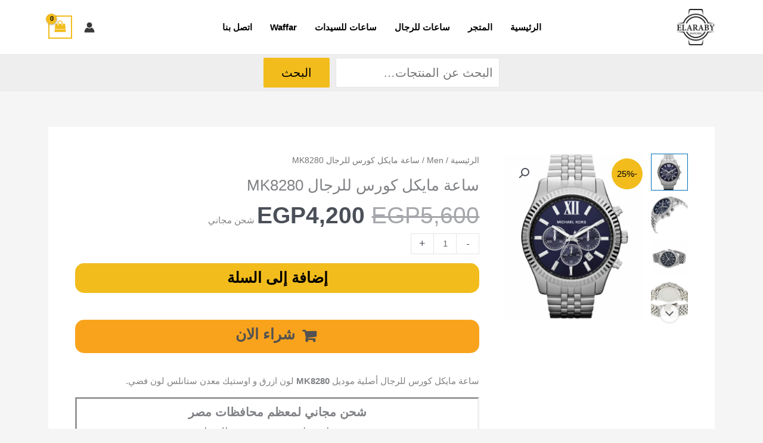

--- FILE ---
content_type: text/html; charset=UTF-8
request_url: https://elaraby-watches.com/product/mk8280/
body_size: 62365
content:
<!DOCTYPE html>
<html dir="rtl" lang="ar" prefix="og: https://ogp.me/ns#">
<head>
<meta charset="UTF-8">
<meta name="viewport" content="width=device-width, initial-scale=1">
	<link rel="profile" href="https://gmpg.org/xfn/11"> 
	
<!-- Google Tag Manager by PYS -->
    <script data-cfasync="false" data-pagespeed-no-defer>
	    window.dataLayerPYS = window.dataLayerPYS || [];
	</script>
<!-- End Google Tag Manager by PYS -->
<!-- Google Tag Manager by PYS -->
<script data-cfasync="false" data-pagespeed-no-defer>
	var pys_datalayer_name = "dataLayer";
	window.dataLayerPYS = window.dataLayerPYS || [];</script> 
<!-- End Google Tag Manager by PYS -->
<!-- تحسين مُحركات البحث بواسطة رانك ماث برو (Rank Math PRO)-  https://s.rankmath.com/home -->
<title>ساعة مايكل كورس للرجال MK8280 - Elaraby Watches</title>
<meta name="description" content="ساعة مايكل كورس للرجال أصلية موديل MK8280 لون ازرق و اوستيك معدن ستانلس لون فضي."/>
<meta name="robots" content="follow, index, max-snippet:-1, max-video-preview:-1, max-image-preview:large"/>
<link rel="canonical" href="https://elaraby-watches.com/product/mk8280/" />
<meta property="og:locale" content="ar_AR" />
<meta property="og:type" content="product" />
<meta property="og:title" content="ساعة مايكل كورس للرجال MK8280 - Elaraby Watches" />
<meta property="og:description" content="ساعة مايكل كورس للرجال أصلية موديل MK8280 لون ازرق و اوستيك معدن ستانلس لون فضي." />
<meta property="og:url" content="https://elaraby-watches.com/product/mk8280/" />
<meta property="og:site_name" content="Elaraby Watches" />
<meta property="og:updated_time" content="2024-06-06T21:02:07+03:00" />
<meta property="og:image" content="https://elaraby.b-cdn.net/wp-content/uploads/2022/11/mk8280-1346418796-7413.webp" />
<meta property="og:image:secure_url" content="https://elaraby.b-cdn.net/wp-content/uploads/2022/11/mk8280-1346418796-7413.webp" />
<meta property="og:image:width" content="800" />
<meta property="og:image:height" content="800" />
<meta property="og:image:alt" content="ساعة يد ليكسينجتون بسوار من الستانلس ستيل- MK8280 للرجال" />
<meta property="og:image:type" content="image/webp" />
<meta property="product:price:amount" content="4200" />
<meta property="product:price:currency" content="EGP" />
<meta property="product:availability" content="instock" />
<meta property="og:video" content="https://corner-corner.com/wp-content/uploads/2022/11/Mens-Michael-Kors-Lexington-Chronograph-Watch-MK8280.mp4" />
<meta property="ya:ovs:upload_date" content="2022-11-25EET06:11:41+02:00" />
<meta property="ya:ovs:allow_embed" content="false" />
<meta name="twitter:card" content="summary_large_image" />
<meta name="twitter:title" content="ساعة مايكل كورس للرجال MK8280 - Elaraby Watches" />
<meta name="twitter:description" content="ساعة مايكل كورس للرجال أصلية موديل MK8280 لون ازرق و اوستيك معدن ستانلس لون فضي." />
<meta name="twitter:image" content="https://elaraby.b-cdn.net/wp-content/uploads/2022/11/mk8280-1346418796-7413.webp" />
<script type="application/ld+json" class="rank-math-schema-pro">{"@context":"https://schema.org","@graph":[{"@type":["ShoppingCenter","Organization"],"@id":"https://elaraby-watches.com/#organization","name":"Elaraby Watches","url":"https://elaraby-watches.com","sameAs":["https://www.facebook.com/Elaraby.Watches"],"logo":{"@type":"ImageObject","@id":"https://elaraby-watches.com/#logo","url":"https://elaraby.b-cdn.net/wp-content/uploads/2022/11/WATCHES.webp","contentUrl":"https://elaraby.b-cdn.net/wp-content/uploads/2022/11/WATCHES.webp","caption":"Elaraby Watches","inLanguage":"ar","width":"1891","height":"1795"},"openingHours":["Monday,Tuesday,Wednesday,Thursday,Friday,Saturday,Sunday 09:00-17:00"],"image":{"@id":"https://elaraby-watches.com/#logo"},"telephone":"01050079002"},{"@type":"WebSite","@id":"https://elaraby-watches.com/#website","url":"https://elaraby-watches.com","name":"Elaraby Watches","alternateName":"\u0627\u0644\u0639\u0631\u0628\u064a \u0644\u0644\u0633\u0627\u0639\u0627\u062a","publisher":{"@id":"https://elaraby-watches.com/#organization"},"inLanguage":"ar"},{"@type":"ImageObject","@id":"https://elaraby.b-cdn.net/wp-content/uploads/2022/11/mk8280-1346418796-7413.webp","url":"https://elaraby.b-cdn.net/wp-content/uploads/2022/11/mk8280-1346418796-7413.webp","width":"800","height":"800","caption":"\u0633\u0627\u0639\u0629 \u064a\u062f \u0644\u064a\u0643\u0633\u064a\u0646\u062c\u062a\u0648\u0646 \u0628\u0633\u0648\u0627\u0631 \u0645\u0646 \u0627\u0644\u0633\u062a\u0627\u0646\u0644\u0633 \u0633\u062a\u064a\u0644- MK8280 \u0644\u0644\u0631\u062c\u0627\u0644","inLanguage":"ar"},{"@type":"BreadcrumbList","@id":"https://elaraby-watches.com/product/mk8280/#breadcrumb","itemListElement":[{"@type":"ListItem","position":"1","item":{"@id":"https://elaraby-watches.com","name":"Home"}},{"@type":"ListItem","position":"2","item":{"@id":"https://elaraby-watches.com/product-category/men/","name":"Men"}},{"@type":"ListItem","position":"3","item":{"@id":"https://elaraby-watches.com/product/mk8280/","name":"\u0633\u0627\u0639\u0629 \u0645\u0627\u064a\u0643\u0644 \u0643\u0648\u0631\u0633 \u0644\u0644\u0631\u062c\u0627\u0644 MK8280"}}]},{"@type":"ItemPage","@id":"https://elaraby-watches.com/product/mk8280/#webpage","url":"https://elaraby-watches.com/product/mk8280/","name":"\u0633\u0627\u0639\u0629 \u0645\u0627\u064a\u0643\u0644 \u0643\u0648\u0631\u0633 \u0644\u0644\u0631\u062c\u0627\u0644 MK8280 - Elaraby Watches","datePublished":"2022-11-25T06:11:41+02:00","dateModified":"2024-06-06T21:02:07+03:00","isPartOf":{"@id":"https://elaraby-watches.com/#website"},"primaryImageOfPage":{"@id":"https://elaraby.b-cdn.net/wp-content/uploads/2022/11/mk8280-1346418796-7413.webp"},"inLanguage":"ar","breadcrumb":{"@id":"https://elaraby-watches.com/product/mk8280/#breadcrumb"}},{"@type":"Product","name":"\u0633\u0627\u0639\u0629 \u0645\u0627\u064a\u0643\u0644 \u0643\u0648\u0631\u0633 \u0644\u0644\u0631\u062c\u0627\u0644 MK8280 - Elaraby Watches","description":"\u0633\u0627\u0639\u0629 \u0645\u0627\u064a\u0643\u0644 \u0643\u0648\u0631\u0633 \u0644\u0644\u0631\u062c\u0627\u0644 \u0623\u0635\u0644\u064a\u0629 \u0645\u0648\u062f\u064a\u0644 MK8280 \u0644\u0648\u0646 \u0627\u0632\u0631\u0642 \u0648 \u0627\u0648\u0633\u062a\u064a\u0643 \u0645\u0639\u062f\u0646 \u0633\u062a\u0627\u0646\u0644\u0633 \u0644\u0648\u0646 \u0641\u0636\u064a.","sku":"MK8280","category":"Men","mainEntityOfPage":{"@id":"https://elaraby-watches.com/product/mk8280/#webpage"},"image":[{"@type":"ImageObject","url":"https://elaraby.b-cdn.net/wp-content/uploads/2022/11/mk8280-1346418796-7413.webp","height":"800","width":"800"},{"@type":"ImageObject","url":"https://elaraby.b-cdn.net/wp-content/uploads/2022/11/71HKaeSmML._AC_SL1500_.jpg","height":"1493","width":"1500"},{"@type":"ImageObject","url":"https://elaraby.b-cdn.net/wp-content/uploads/2022/11/mk8280-1-1432108309-9155-1.webp","height":"800","width":"800"},{"@type":"ImageObject","url":"https://elaraby.b-cdn.net/wp-content/uploads/2022/11/773295435_max.jpg","height":"1485","width":"2000"},{"@type":"ImageObject","url":"https://elaraby.b-cdn.net/wp-content/uploads/2022/11/fd673cfd-c7ac-4526-a8fa-882140f6997b.jpg","height":"960","width":"1280"},{"@type":"ImageObject","url":"https://elaraby.b-cdn.net/wp-content/uploads/2022/11/MK8280-0040_3.jpg","height":"748","width":"558"},{"@type":"ImageObject","url":"https://elaraby.b-cdn.net/wp-content/uploads/2022/11/2595a155-06b8-431f-aeb2-b2a8620d1af6_1.edee775efc57e08f8525d1951b33b4d9.webp","height":"768","width":"768"},{"@type":"ImageObject","url":"https://elaraby.b-cdn.net/wp-content/uploads/2022/11/9e62d968-867e-4ac0-9f5f-2ab650483f4a.jpg","height":"1280","width":"960"},{"@type":"ImageObject","url":"https://elaraby.b-cdn.net/wp-content/uploads/2022/11/7a1005372c01a77c3f427738234711e4.jpg","height":"1080","width":"1080"},{"@type":"ImageObject","url":"https://elaraby.b-cdn.net/wp-content/uploads/2022/11/6a4639eb680b250eebaacd78aaacc437.jpg","height":"1439","width":"1438"},{"@type":"ImageObject","url":"https://elaraby.b-cdn.net/wp-content/uploads/2022/11/0431fea1ac5abae605b901c77823ea0e.jpg","height":"1441","width":"1439"},{"@type":"ImageObject","url":"https://elaraby.b-cdn.net/wp-content/uploads/2022/11/15c522a20a3a011eb82c89a4f9f4c5a7.jpg","height":"1439","width":"1437"},{"@type":"ImageObject","url":"https://elaraby.b-cdn.net/wp-content/uploads/2022/11/s-l500.jpg","height":"499","width":"500"},{"@type":"ImageObject","url":"https://elaraby.b-cdn.net/wp-content/uploads/2022/11/99955057-1.webp","height":"800","width":"800"},{"@type":"ImageObject","url":"https://elaraby.b-cdn.net/wp-content/uploads/2022/11/99955057-2.webp","height":"800","width":"800"},{"@type":"ImageObject","url":"https://elaraby.b-cdn.net/wp-content/uploads/2022/11/300x400.webp","height":"252","width":"300"},{"@type":"ImageObject","url":"https://elaraby.b-cdn.net/wp-content/uploads/2022/11/gsc_124540455_4025589_5.avif","height":"800","width":"800"},{"@type":"ImageObject","url":"https://elaraby.b-cdn.net/wp-content/uploads/2022/11/michael-kors-mk8280-4-450x600-1.jpg","height":"600","width":"450"},{"@type":"ImageObject","url":"https://elaraby.b-cdn.net/wp-content/uploads/2022/11/michael-kors-montre-d-homme-mk8280-cadran-bleu-chr.webp","height":"700","width":"700"},{"@type":"ImageObject","url":"https://elaraby.b-cdn.net/wp-content/uploads/2022/11/s-l1200-7.jpg","height":"500","width":"480"},{"@type":"ImageObject","url":"https://elaraby.b-cdn.net/wp-content/uploads/2024/03/Michael-Kors-MK-Original-Watch-Box_e607a139-54b8-4a52-a519-41905229bcff_700x.webp","height":"700","width":"700"}],"offers":{"@type":"Offer","price":"4200","priceCurrency":"EGP","priceValidUntil":"2027-12-31","availability":"http://schema.org/InStock","itemCondition":"NewCondition","url":"https://elaraby-watches.com/product/mk8280/","seller":{"@type":"Organization","@id":"https://elaraby-watches.com/","name":"Elaraby Watches","url":"https://elaraby-watches.com","logo":"https://elaraby.b-cdn.net/wp-content/uploads/2022/11/WATCHES.webp"}},"color":"Blue","additionalProperty":[{"@type":"PropertyValue","name":"pa_brand","value":"Michael Kors"},{"@type":"PropertyValue","name":"pa_sir-material","value":"\u0645\u0639\u062f\u0646"},{"@type":"PropertyValue","name":"pa_strap-color","value":"Silver"}],"@id":"https://elaraby-watches.com/product/mk8280/#richSnippet"},{"@type":"VideoObject","name":"\u0633\u0627\u0639\u0629 \u0645\u0627\u064a\u0643\u0644 \u0643\u0648\u0631\u0633 \u0644\u0644\u0631\u062c\u0627\u0644 MK8280 - Elaraby Watches","description":"\u0633\u0627\u0639\u0629 \u0645\u0627\u064a\u0643\u0644 \u0643\u0648\u0631\u0633 \u0644\u0644\u0631\u062c\u0627\u0644 \u0623\u0635\u0644\u064a\u0629 \u0645\u0648\u062f\u064a\u0644 MK8280 \u0644\u0648\u0646 \u0627\u0632\u0631\u0642 \u0648 \u0627\u0648\u0633\u062a\u064a\u0643 \u0645\u0639\u062f\u0646 \u0633\u062a\u0627\u0646\u0644\u0633 \u0644\u0648\u0646 \u0641\u0636\u064a.","uploadDate":"2022-11-25T06:11:41+02:00","thumbnailUrl":"https://elaraby.b-cdn.net/wp-content/uploads/2022/11/mk8280-1346418796-7413.webp","contentUrl":"https://corner-corner.com/wp-content/uploads/2022/11/Mens-Michael-Kors-Lexington-Chronograph-Watch-MK8280.mp4","isFamilyFriendly":"True","@id":"https://elaraby-watches.com/product/mk8280/#schema-81615","isPartOf":{"@id":"https://elaraby-watches.com/product/mk8280/#webpage"},"publisher":{"@id":"https://elaraby-watches.com/#organization"},"inLanguage":"ar","mainEntityOfPage":{"@id":"https://elaraby-watches.com/product/mk8280/#webpage"}}]}</script>
<!-- /إضافة تحسين محركات البحث لووردبريس Rank Math -->

<script type='application/javascript' id='pys-version-script'>console.log('PixelYourSite PRO version 11.1.3');</script>
<link rel='preconnect' href='https://elaraby.b-cdn.net' />
<link rel="alternate" type="application/rss+xml" title="Elaraby Watches &laquo; الخلاصة" href="https://elaraby-watches.com/feed/" />
<link rel="alternate" type="application/rss+xml" title="Elaraby Watches &laquo; خلاصة التعليقات" href="https://elaraby-watches.com/comments/feed/" />
<link rel="alternate" title="oEmbed (JSON)" type="application/json+oembed" href="https://elaraby-watches.com/wp-json/oembed/1.0/embed?url=https%3A%2F%2Felaraby-watches.com%2Fproduct%2Fmk8280%2F" />
<link rel="alternate" title="oEmbed (XML)" type="text/xml+oembed" href="https://elaraby-watches.com/wp-json/oembed/1.0/embed?url=https%3A%2F%2Felaraby-watches.com%2Fproduct%2Fmk8280%2F&#038;format=xml" />
<style id='wp-img-auto-sizes-contain-inline-css'>img:is([sizes=auto i],[sizes^="auto," i]){contain-intrinsic-size:3000px 1500px}</style>

<link data-optimized="1" rel='stylesheet' id='astra-theme-css-rtl-css' href='https://elaraby-watches.com/wp-content/litespeed/css/d889bbd04dbd94d2e420e9eda61f58f3.css?ver=f58f3' media='all' />
<style id='astra-theme-css-inline-css'>:root{--ast-post-nav-space:0;--ast-container-default-xlg-padding:3em;--ast-container-default-lg-padding:3em;--ast-container-default-slg-padding:2em;--ast-container-default-md-padding:3em;--ast-container-default-sm-padding:3em;--ast-container-default-xs-padding:2.4em;--ast-container-default-xxs-padding:1.8em;--ast-code-block-background:#EEEEEE;--ast-comment-inputs-background:#FAFAFA;--ast-normal-container-width:1200px;--ast-narrow-container-width:750px;--ast-blog-title-font-weight:normal;--ast-blog-meta-weight:inherit;--ast-global-color-primary:var(--ast-global-color-5);--ast-global-color-secondary:var(--ast-global-color-4);--ast-global-color-alternate-background:var(--ast-global-color-7);--ast-global-color-subtle-background:var(--ast-global-color-6);--ast-bg-style-guide:var( --ast-global-color-secondary,--ast-global-color-5 );--ast-shadow-style-guide:0px 0px 4px 0 #00000057;--ast-global-dark-bg-style:#fff;--ast-global-dark-lfs:#fbfbfb;--ast-widget-bg-color:#fafafa;--ast-wc-container-head-bg-color:#fbfbfb;--ast-title-layout-bg:#eeeeee;--ast-search-border-color:#e7e7e7;--ast-lifter-hover-bg:#e6e6e6;--ast-gallery-block-color:#000;--srfm-color-input-label:var(--ast-global-color-2)}html{font-size:93.75%}a{color:var(--ast-global-color-8)}a:hover,a:focus{color:var(--ast-global-color-1)}body,button,input,select,textarea,.ast-button,.ast-custom-button{font-family:-apple-system,BlinkMacSystemFont,Segoe UI,Roboto,Oxygen-Sans,Ubuntu,Cantarell,Helvetica Neue,sans-serif;font-weight:inherit;font-size:15px;font-size:1rem;line-height:var(--ast-body-line-height,1.65em)}blockquote{color:var(--ast-global-color-3)}h1,h2,h3,h4,h5,h6,.entry-content :where(h1,h2,h3,h4,h5,h6),.site-title,.site-title a{font-weight:600}.ast-site-identity .site-title a{color:var(--ast-global-color-2)}.site-title{font-size:35px;font-size:2.3333333333333rem;display:none}header .custom-logo-link img{max-width:64px;width:64px}.astra-logo-svg{width:64px}.site-header .site-description{font-size:15px;font-size:1rem;display:none}.entry-title{font-size:26px;font-size:1.7333333333333rem}.archive .ast-article-post .ast-article-inner,.blog .ast-article-post .ast-article-inner,.archive .ast-article-post .ast-article-inner:hover,.blog .ast-article-post .ast-article-inner:hover{overflow:hidden}h1,.entry-content :where(h1){font-size:40px;font-size:2.6666666666667rem;font-weight:600;line-height:1.4em}h2,.entry-content :where(h2){font-size:32px;font-size:2.1333333333333rem;font-weight:600;line-height:1.3em}h3,.entry-content :where(h3){font-size:26px;font-size:1.7333333333333rem;font-weight:600;line-height:1.3em}h4,.entry-content :where(h4){font-size:24px;font-size:1.6rem;line-height:1.2em;font-weight:600}h5,.entry-content :where(h5){font-size:20px;font-size:1.3333333333333rem;line-height:1.2em;font-weight:600}h6,.entry-content :where(h6){font-size:16px;font-size:1.0666666666667rem;line-height:1.25em;font-weight:600}::selection{background-color:#f2bc1c;color:#000}body,h1,h2,h3,h4,h5,h6,.entry-title a,.entry-content :where(h1,h2,h3,h4,h5,h6){color:var(--ast-global-color-3)}.tagcloud a:hover,.tagcloud a:focus,.tagcloud a.current-item{color:#fff;border-color:var(--ast-global-color-8);background-color:var(--ast-global-color-8)}input:focus,input[type="text"]:focus,input[type="email"]:focus,input[type="url"]:focus,input[type="password"]:focus,input[type="reset"]:focus,input[type="search"]:focus,textarea:focus{border-color:var(--ast-global-color-8)}input[type="radio"]:checked,input[type=reset],input[type="checkbox"]:checked,input[type="checkbox"]:hover:checked,input[type="checkbox"]:focus:checked,input[type=range]::-webkit-slider-thumb{border-color:var(--ast-global-color-8);background-color:var(--ast-global-color-8);box-shadow:none}.site-footer a:hover+.post-count,.site-footer a:focus+.post-count{background:var(--ast-global-color-8);border-color:var(--ast-global-color-8)}.single .nav-links .nav-previous,.single .nav-links .nav-next{color:var(--ast-global-color-8)}.entry-meta,.entry-meta *{line-height:1.45;color:var(--ast-global-color-8)}.entry-meta a:not(.ast-button):hover,.entry-meta a:not(.ast-button):hover *,.entry-meta a:not(.ast-button):focus,.entry-meta a:not(.ast-button):focus *,.page-links>.page-link,.page-links .page-link:hover,.post-navigation a:hover{color:var(--ast-global-color-1)}#cat option,.secondary .calendar_wrap thead a,.secondary .calendar_wrap thead a:visited{color:var(--ast-global-color-8)}.secondary .calendar_wrap #today,.ast-progress-val span{background:var(--ast-global-color-8)}.secondary a:hover+.post-count,.secondary a:focus+.post-count{background:var(--ast-global-color-8);border-color:var(--ast-global-color-8)}.calendar_wrap #today>a{color:#fff}.page-links .page-link,.single .post-navigation a{color:var(--ast-global-color-8)}.ast-search-menu-icon .search-form button.search-submit{padding:0 4px}.ast-search-menu-icon form.search-form{padding-right:0}.ast-search-menu-icon.slide-search input.search-field{width:0}.ast-header-search .ast-search-menu-icon.ast-dropdown-active .search-form,.ast-header-search .ast-search-menu-icon.ast-dropdown-active .search-field:focus{transition:all 0.2s}.search-form input.search-field:focus{outline:none}.ast-archive-title{color:var(--ast-global-color-2)}.widget-title,.widget .wp-block-heading{font-size:21px;font-size:1.4rem;color:var(--ast-global-color-2)}.single .ast-author-details .author-title{color:var(--ast-global-color-1)}.ast-single-post .entry-content a,.ast-comment-content a:not(.ast-comment-edit-reply-wrap a),.woocommerce-js .woocommerce-product-details__short-description a{text-decoration:underline}.ast-single-post .wp-block-button .wp-block-button__link,.ast-single-post .entry-content .uagb-tab a,.ast-single-post .entry-content .uagb-ifb-cta a,.ast-single-post .entry-content .wp-block-uagb-buttons a,.ast-single-post .entry-content .uabb-module-content a,.ast-single-post .entry-content .uagb-post-grid a,.ast-single-post .entry-content .uagb-timeline a,.ast-single-post .entry-content .uagb-toc__wrap a,.ast-single-post .entry-content .uagb-taxomony-box a,.ast-single-post .entry-content .woocommerce a,.entry-content .wp-block-latest-posts>li>a,.ast-single-post .entry-content .wp-block-file__button,a.ast-post-filter-single,.ast-single-post .wp-block-buttons .wp-block-button.is-style-outline .wp-block-button__link,.ast-single-post .ast-comment-content .comment-reply-link,.ast-single-post .ast-comment-content .comment-edit-link,.entry-content [CLASS*="wc-block"] .wc-block-components-button,.entry-content [CLASS*="wc-block"] .wc-block-components-totals-coupon-link,.entry-content [CLASS*="wc-block"] .wc-block-components-product-name{text-decoration:none}.ast-search-menu-icon.slide-search a:focus-visible:focus-visible,.astra-search-icon:focus-visible,#close:focus-visible,a:focus-visible,.ast-menu-toggle:focus-visible,.site .skip-link:focus-visible,.wp-block-loginout input:focus-visible,.wp-block-search.wp-block-search__button-inside .wp-block-search__inside-wrapper,.ast-header-navigation-arrow:focus-visible,.woocommerce .wc-proceed-to-checkout>.checkout-button:focus-visible,.woocommerce .woocommerce-MyAccount-navigation ul li a:focus-visible,.ast-orders-table__row .ast-orders-table__cell:focus-visible,.woocommerce .woocommerce-order-details .order-again>.button:focus-visible,.woocommerce .woocommerce-message a.button.wc-forward:focus-visible,.woocommerce #minus_qty:focus-visible,.woocommerce #plus_qty:focus-visible,a#ast-apply-coupon:focus-visible,.woocommerce .woocommerce-info a:focus-visible,.woocommerce .astra-shop-summary-wrap a:focus-visible,.woocommerce a.wc-forward:focus-visible,#ast-apply-coupon:focus-visible,.woocommerce-js .woocommerce-mini-cart-item a.remove:focus-visible,#close:focus-visible,.button.search-submit:focus-visible,#search_submit:focus,.normal-search:focus-visible,.ast-header-account-wrap:focus-visible,.woocommerce .ast-on-card-button.ast-quick-view-trigger:focus,.astra-cart-drawer-close:focus,.ast-single-variation:focus,.ast-woocommerce-product-gallery__image:focus,.ast-button:focus,.woocommerce-product-gallery--with-images [data-controls="prev"]:focus-visible,.woocommerce-product-gallery--with-images [data-controls="next"]:focus-visible,.ast-builder-button-wrap:has(.ast-custom-button-link:focus),.ast-builder-button-wrap .ast-custom-button-link:focus{outline-style:dotted;outline-color:inherit;outline-width:thin}input:focus,input[type="text"]:focus,input[type="email"]:focus,input[type="url"]:focus,input[type="password"]:focus,input[type="reset"]:focus,input[type="search"]:focus,input[type="number"]:focus,textarea:focus,.wp-block-search__input:focus,[data-section="section-header-mobile-trigger"] .ast-button-wrap .ast-mobile-menu-trigger-minimal:focus,.ast-mobile-popup-drawer.active .menu-toggle-close:focus,.woocommerce-ordering select.orderby:focus,#ast-scroll-top:focus,#coupon_code:focus,.woocommerce-page #comment:focus,.woocommerce #reviews #respond input#submit:focus,.woocommerce a.add_to_cart_button:focus,.woocommerce .button.single_add_to_cart_button:focus,.woocommerce .woocommerce-cart-form button:focus,.woocommerce .woocommerce-cart-form__cart-item .quantity .qty:focus,.woocommerce .woocommerce-billing-fields .woocommerce-billing-fields__field-wrapper .woocommerce-input-wrapper>.input-text:focus,.woocommerce #order_comments:focus,.woocommerce #place_order:focus,.woocommerce .woocommerce-address-fields .woocommerce-address-fields__field-wrapper .woocommerce-input-wrapper>.input-text:focus,.woocommerce .woocommerce-MyAccount-content form button:focus,.woocommerce .woocommerce-MyAccount-content .woocommerce-EditAccountForm .woocommerce-form-row .woocommerce-Input.input-text:focus,.woocommerce .ast-woocommerce-container .woocommerce-pagination ul.page-numbers li a:focus,body #content .woocommerce form .form-row .select2-container--default .select2-selection--single:focus,#ast-coupon-code:focus,.woocommerce.woocommerce-js .quantity input[type=number]:focus,.woocommerce-js .woocommerce-mini-cart-item .quantity input[type=number]:focus,.woocommerce p#ast-coupon-trigger:focus{border-style:dotted;border-color:inherit;border-width:thin}input{outline:none}.woocommerce-js input[type=text]:focus,.woocommerce-js input[type=email]:focus,.woocommerce-js textarea:focus,input[type=number]:focus,.comments-area textarea#comment:focus,.comments-area textarea#comment:active,.comments-area .ast-comment-formwrap input[type="text"]:focus,.comments-area .ast-comment-formwrap input[type="text"]:active{outline-style:unset;outline-color:inherit;outline-width:thin}.site-logo-img img{transition:all 0.2s linear}body .ast-oembed-container *{position:absolute;top:0;width:100%;height:100%;right:0}body .wp-block-embed-pocket-casts .ast-oembed-container *{position:unset}.ast-single-post-featured-section+article{margin-top:2em}.site-content .ast-single-post-featured-section img{width:100%;overflow:hidden;object-fit:cover}.site>.ast-single-related-posts-container{margin-top:0}@media (min-width:922px){.ast-desktop .ast-container--narrow{max-width:var(--ast-narrow-container-width);margin:0 auto}}@media (max-width:921.9px){#ast-desktop-header{display:none}}@media (min-width:922px){#ast-mobile-header{display:none}}.ast-site-header-cart .cart-container,.ast-edd-site-header-cart .ast-edd-cart-container{transition:all 0.2s linear}.ast-site-header-cart .ast-woo-header-cart-info-wrap,.ast-edd-site-header-cart .ast-edd-header-cart-info-wrap{padding:0 6px 0 2px;font-weight:600;line-height:2.7;display:inline-block}.ast-site-header-cart i.astra-icon{font-size:20px;font-size:1.3em;font-style:normal;font-weight:400;position:relative;padding:0 2px}.ast-site-header-cart i.astra-icon.no-cart-total:after,.ast-header-break-point.ast-header-custom-item-outside .ast-edd-header-cart-info-wrap,.ast-header-break-point.ast-header-custom-item-outside .ast-woo-header-cart-info-wrap{display:none}.ast-site-header-cart.ast-menu-cart-fill i.astra-icon,.ast-edd-site-header-cart.ast-edd-menu-cart-fill span.astra-icon{font-size:1.1em}.astra-cart-drawer{position:fixed;display:block;visibility:hidden;overflow:auto;-webkit-overflow-scrolling:touch;z-index:10000;background-color:var(--ast-global-color-primary,var(--ast-global-color-5));transform:translate3d(0,0,0);opacity:0;will-change:transform;transition:0.25s ease}.woocommerce-mini-cart{position:relative}.woocommerce-mini-cart::before{content:"";transition:.3s}.woocommerce-mini-cart.ajax-mini-cart-qty-loading::before{position:absolute;top:0;left:0;right:0;width:100%;height:100%;z-index:5;background-color:var(--ast-global-color-primary,var(--ast-global-color-5));opacity:.5}.astra-cart-drawer{width:460px;height:100%;right:100%;top:0;opacity:1;transform:translate3d(0%,0,0)}.astra-cart-drawer .astra-cart-drawer-header{position:absolute;width:100%;text-align:right;text-transform:inherit;font-weight:500;border-bottom:1px solid var(--ast-border-color);padding:1.34em;line-height:1;z-index:1;max-height:3.5em}.astra-cart-drawer .astra-cart-drawer-header .astra-cart-drawer-title{color:var(--ast-global-color-2)}.astra-cart-drawer .astra-cart-drawer-close .ast-close-svg{width:22px;height:22px}.astra-cart-drawer .astra-cart-drawer-content,.astra-cart-drawer .astra-cart-drawer-content .widget_shopping_cart,.astra-cart-drawer .astra-cart-drawer-content .widget_shopping_cart_content{height:100%}.astra-cart-drawer .astra-cart-drawer-content{padding-top:3.5em}.astra-cart-drawer .ast-mini-cart-price-wrap .multiply-symbol{padding:0 .5em}.astra-cart-drawer .astra-cart-drawer-content .woocommerce-mini-cart-item .ast-mini-cart-price-wrap{float:left;margin-top:.5em;max-width:50%}.astra-cart-drawer .astra-cart-drawer-content .woocommerce-mini-cart-item .variation{margin-top:.5em;margin-bottom:.5em}.astra-cart-drawer .astra-cart-drawer-content .woocommerce-mini-cart-item .variation dt{font-weight:500}.astra-cart-drawer .astra-cart-drawer-content .widget_shopping_cart_content{display:flex;flex-direction:column;overflow:hidden}.astra-cart-drawer .astra-cart-drawer-content .widget_shopping_cart_content ul li{min-height:60px}.woocommerce-js .astra-cart-drawer .astra-cart-drawer-content .woocommerce-mini-cart__total{display:flex;justify-content:space-between;padding:.7em 1.34em;margin-bottom:0}.woocommerce-js .astra-cart-drawer .astra-cart-drawer-content .woocommerce-mini-cart__total strong,.woocommerce-js .astra-cart-drawer .astra-cart-drawer-content .woocommerce-mini-cart__total .amount{width:50%}.astra-cart-drawer .astra-cart-drawer-content .woocommerce-mini-cart{padding:1.3em;flex:1;overflow:auto}.astra-cart-drawer .astra-cart-drawer-content .woocommerce-mini-cart a.remove{width:20px;height:20px;line-height:16px}.astra-cart-drawer .astra-cart-drawer-content .woocommerce-mini-cart__total{padding:1em 1.5em;margin:0;text-align:center}.astra-cart-drawer .astra-cart-drawer-content .woocommerce-mini-cart__buttons{padding:1.34em;text-align:center;margin-bottom:0}.astra-cart-drawer .astra-cart-drawer-content .woocommerce-mini-cart__buttons .button.checkout{margin-left:0}.astra-cart-drawer .astra-cart-drawer-content .woocommerce-mini-cart__buttons a{width:100%}.woocommerce-js .astra-cart-drawer .astra-cart-drawer-content .woocommerce-mini-cart__buttons a:nth-last-child(1){margin-bottom:0}.astra-cart-drawer .astra-cart-drawer-content .edd-cart-item{padding:.5em 2.6em .5em 1.5em}.astra-cart-drawer .astra-cart-drawer-content .edd-cart-item .edd-remove-from-cart::after{width:20px;height:20px;line-height:16px}.astra-cart-drawer .astra-cart-drawer-content .edd-cart-number-of-items{padding:1em 1.5em 1em 1.5em;margin-bottom:0;text-align:center}.astra-cart-drawer .astra-cart-drawer-content .edd_total{padding:.5em 1.5em;margin:0;text-align:center}.astra-cart-drawer .astra-cart-drawer-content .cart_item.edd_checkout{padding:1em 1.5em 0;text-align:center;margin-top:0}.astra-cart-drawer .widget_shopping_cart_content>.woocommerce-mini-cart__empty-message{display:none}.astra-cart-drawer .woocommerce-mini-cart__empty-message,.astra-cart-drawer .cart_item.empty{text-align:center;margin-top:10px}body.admin-bar .astra-cart-drawer{padding-top:32px}@media (max-width:782px){body.admin-bar .astra-cart-drawer{padding-top:46px}}.ast-mobile-cart-active body.ast-hfb-header{overflow:hidden}.ast-mobile-cart-active .astra-mobile-cart-overlay{opacity:1;cursor:pointer;visibility:visible;z-index:999}.ast-mini-cart-empty-wrap{display:flex;flex-wrap:wrap;height:100%;align-items:flex-end}.ast-mini-cart-empty-wrap>*{width:100%}.astra-cart-drawer-content .ast-mini-cart-empty{height:100%;display:flex;flex-direction:column;justify-content:space-between;text-align:center}.astra-cart-drawer-content .ast-mini-cart-empty .ast-mini-cart-message{display:flex;align-items:center;justify-content:center;height:100%;padding:1.34em}@media (min-width:546px){.astra-cart-drawer .astra-cart-drawer-content.ast-large-view .woocommerce-mini-cart__buttons{display:flex}.woocommerce-js .astra-cart-drawer .astra-cart-drawer-content.ast-large-view .woocommerce-mini-cart__buttons a,.woocommerce-js .astra-cart-drawer .astra-cart-drawer-content.ast-large-view .woocommerce-mini-cart__buttons a.checkout{margin-top:0;margin-bottom:0}}.ast-site-header-cart .cart-container:focus-visible{display:inline-block}.ast-site-header-cart i.astra-icon:after{content:attr(data-cart-total);position:absolute;font-family:-apple-system,BlinkMacSystemFont,Segoe UI,Roboto,Oxygen-Sans,Ubuntu,Cantarell,Helvetica Neue,sans-serif;font-style:normal;top:-10px;left:-12px;font-weight:700;box-shadow:1px 1px 3px 0 rgb(0 0 0 / .3);font-size:11px;padding-right:0;padding-left:1px;line-height:17px;letter-spacing:-.5px;height:18px;min-width:18px;border-radius:99px;text-align:center;z-index:3}li.woocommerce-custom-menu-item .ast-site-header-cart i.astra-icon:after,li.edd-custom-menu-item .ast-edd-site-header-cart span.astra-icon:after{padding-right:2px}.astra-cart-drawer .astra-cart-drawer-close{position:absolute;top:.5em;left:0;border:none;margin:0;padding:.6em 1em .4em;color:var(--ast-global-color-2);background-color:#fff0}.astra-mobile-cart-overlay{background-color:rgb(0 0 0 / .4);position:fixed;top:0;left:0;bottom:0;right:0;visibility:hidden;opacity:0;transition:opacity 0.2s ease-in-out}.astra-cart-drawer .astra-cart-drawer-content .edd-cart-item .edd-remove-from-cart{left:1.2em}.ast-header-break-point.ast-woocommerce-cart-menu.ast-hfb-header .ast-cart-menu-wrap,.ast-header-break-point.ast-hfb-header .ast-cart-menu-wrap,.ast-header-break-point .ast-edd-site-header-cart-wrap .ast-edd-cart-menu-wrap{width:auto;height:2em;font-size:1.4em;line-height:2;vertical-align:middle;text-align:left}.woocommerce-js .astra-cart-drawer .astra-cart-drawer-content .woocommerce-mini-cart__buttons .button:not(.checkout):not(.ast-continue-shopping){margin-left:10px;background-color:#fff0;border:2px solid var(--ast-global-color-0);color:var(--ast-global-color-0)}.woocommerce-js .astra-cart-drawer .astra-cart-drawer-content .woocommerce-mini-cart__buttons .button:not(.checkout):not(.ast-continue-shopping):hover{border-color:var(--ast-global-color-1);color:var(--ast-global-color-1)}.woocommerce-js .astra-cart-drawer .astra-cart-drawer-content .woocommerce-mini-cart__buttons a.checkout{margin-right:0;margin-top:10px}.woocommerce-js .astra-cart-drawer .astra-cart-drawer-content .woocommerce-mini-cart__total strong{padding-left:.5em;text-align:right;font-weight:500}.woocommerce-js .astra-cart-drawer .astra-cart-drawer-content .woocommerce-mini-cart__total .amount{text-align:left}.astra-cart-drawer.active{transform:translate3d(100%,0,0);visibility:visible}.ast-site-header-cart.ast-menu-cart-outline .ast-cart-menu-wrap,.ast-site-header-cart.ast-menu-cart-fill .ast-cart-menu-wrap,.ast-edd-site-header-cart.ast-edd-menu-cart-outline .ast-edd-cart-menu-wrap,.ast-edd-site-header-cart.ast-edd-menu-cart-fill .ast-edd-cart-menu-wrap{line-height:1.8}@media (max-width:921px){.astra-cart-drawer.active{width:80%}}@media (max-width:544px){.astra-cart-drawer.active{width:100%}}@media(max-width:420px){.single .nav-links .nav-previous,.single .nav-links .nav-next{width:100%;text-align:center}}.wp-block-buttons.aligncenter{justify-content:center}@media (max-width:921px){.ast-theme-transparent-header #primary,.ast-theme-transparent-header #secondary{padding:0}}@media (max-width:921px){.ast-plain-container.ast-no-sidebar #primary{padding:0}}.ast-plain-container.ast-no-sidebar #primary{margin-top:0;margin-bottom:0}@media (min-width:1200px){.ast-plain-container.ast-no-sidebar #primary{margin-top:60px;margin-bottom:60px}}.wp-block-button.is-style-outline .wp-block-button__link{border-color:#f2bc1c}div.wp-block-button.is-style-outline>.wp-block-button__link:not(.has-text-color),div.wp-block-button.wp-block-button__link.is-style-outline:not(.has-text-color){color:#f2bc1c}.wp-block-button.is-style-outline .wp-block-button__link:hover,.wp-block-buttons .wp-block-button.is-style-outline .wp-block-button__link:focus,.wp-block-buttons .wp-block-button.is-style-outline>.wp-block-button__link:not(.has-text-color):hover,.wp-block-buttons .wp-block-button.wp-block-button__link.is-style-outline:not(.has-text-color):hover{color:#fff;background-color:var(--ast-global-color-1);border-color:var(--ast-global-color-1)}.post-page-numbers.current .page-link,.ast-pagination .page-numbers.current{color:#000;border-color:#f2bc1c;background-color:#f2bc1c}.wp-block-button.is-style-outline .wp-block-button__link.wp-element-button,.ast-outline-button{border-color:#f2bc1c;font-family:inherit;font-weight:inherit;line-height:1em}.wp-block-buttons .wp-block-button.is-style-outline>.wp-block-button__link:not(.has-text-color),.wp-block-buttons .wp-block-button.wp-block-button__link.is-style-outline:not(.has-text-color),.ast-outline-button{color:#f2bc1c}.wp-block-button.is-style-outline .wp-block-button__link:hover,.wp-block-buttons .wp-block-button.is-style-outline .wp-block-button__link:focus,.wp-block-buttons .wp-block-button.is-style-outline>.wp-block-button__link:not(.has-text-color):hover,.wp-block-buttons .wp-block-button.wp-block-button__link.is-style-outline:not(.has-text-color):hover,.ast-outline-button:hover,.ast-outline-button:focus,.wp-block-uagb-buttons-child .uagb-buttons-repeater.ast-outline-button:hover,.wp-block-uagb-buttons-child .uagb-buttons-repeater.ast-outline-button:focus{color:#fff;background-color:var(--ast-global-color-1);border-color:var(--ast-global-color-1)}.wp-block-button .wp-block-button__link.wp-element-button.is-style-outline:not(.has-background),.wp-block-button.is-style-outline>.wp-block-button__link.wp-element-button:not(.has-background),.ast-outline-button{background-color:#fff0}.entry-content[data-ast-blocks-layout]>figure{margin-bottom:1em}h1.widget-title{font-weight:600}h2.widget-title{font-weight:600}h3.widget-title{font-weight:600}.ast-desktop .review-count{margin-left:-40px;margin-right:auto}#page{display:flex;flex-direction:column;min-height:100vh}.ast-404-layout-1 h1.page-title{color:var(--ast-global-color-2)}.single .post-navigation a{line-height:1em;height:inherit}.error-404 .page-sub-title{font-size:1.5rem;font-weight:inherit}.search .site-content .content-area .search-form{margin-bottom:0}#page .site-content{flex-grow:1}.widget{margin-bottom:1.25em}#secondary li{line-height:1.5em}#secondary .wp-block-group h2{margin-bottom:.7em}#secondary h2{font-size:1.7rem}.ast-separate-container .ast-article-post,.ast-separate-container .ast-article-single,.ast-separate-container .comment-respond{padding:3em}.ast-separate-container .ast-article-single .ast-article-single{padding:0}.ast-article-single .wp-block-post-template-is-layout-grid{padding-right:0}.ast-separate-container .comments-title,.ast-narrow-container .comments-title{padding:1.5em 2em}.ast-page-builder-template .comment-form-textarea,.ast-comment-formwrap .ast-grid-common-col{padding:0}.ast-comment-formwrap{padding:0;display:inline-flex;column-gap:20px;width:100%;margin-left:0;margin-right:0}.comments-area textarea#comment:focus,.comments-area textarea#comment:active,.comments-area .ast-comment-formwrap input[type="text"]:focus,.comments-area .ast-comment-formwrap input[type="text"]:active{box-shadow:none;outline:none}.archive.ast-page-builder-template .entry-header{margin-top:2em}.ast-page-builder-template .ast-comment-formwrap{width:100%}.entry-title{margin-bottom:.5em}.ast-archive-description p{font-size:inherit;font-weight:inherit;line-height:inherit}.ast-separate-container .ast-comment-list li.depth-1,.hentry{margin-bottom:2em}@media (min-width:921px){.ast-left-sidebar.ast-page-builder-template #secondary,.archive.ast-right-sidebar.ast-page-builder-template .site-main{padding-right:20px;padding-left:20px}}@media (max-width:544px){.ast-comment-formwrap.ast-row{column-gap:10px;display:inline-block}#ast-commentform .ast-grid-common-col{position:relative;width:100%}}@media (min-width:1201px){.ast-separate-container .ast-article-post,.ast-separate-container .ast-article-single,.ast-separate-container .ast-author-box,.ast-separate-container .ast-404-layout-1,.ast-separate-container .no-results{padding:3em}}@media (max-width:921px){.ast-left-sidebar #content>.ast-container{display:flex;flex-direction:column-reverse;width:100%}}@media (min-width:922px){.ast-separate-container.ast-right-sidebar #primary,.ast-separate-container.ast-left-sidebar #primary{border:0}.search-no-results.ast-separate-container #primary{margin-bottom:4em}}.wp-block-button .wp-block-button__link{color:#000}.wp-block-button .wp-block-button__link:hover,.wp-block-button .wp-block-button__link:focus{color:#fff;background-color:var(--ast-global-color-1);border-color:var(--ast-global-color-1)}.wp-block-button .wp-block-button__link,.wp-block-search .wp-block-search__button,body .wp-block-file .wp-block-file__button{border-color:#f2bc1c;background-color:#f2bc1c;color:#000;font-family:inherit;font-weight:inherit;line-height:1em;padding-top:15px;padding-right:30px;padding-bottom:15px;padding-left:30px}@media (max-width:921px){.wp-block-button .wp-block-button__link,.wp-block-search .wp-block-search__button,body .wp-block-file .wp-block-file__button{padding-top:14px;padding-right:28px;padding-bottom:14px;padding-left:28px}}@media (max-width:544px){.wp-block-button .wp-block-button__link,.wp-block-search .wp-block-search__button,body .wp-block-file .wp-block-file__button{padding-top:12px;padding-right:24px;padding-bottom:12px;padding-left:24px}}.menu-toggle,button,.ast-button,.ast-custom-button,.button,input#submit,input[type="button"],input[type="submit"],input[type="reset"],form[CLASS*="wp-block-search__"].wp-block-search .wp-block-search__inside-wrapper .wp-block-search__button,body .wp-block-file .wp-block-file__button,.search .search-submit{border-style:solid;border-top-width:0;border-right-width:0;border-left-width:0;border-bottom-width:0;color:#000;border-color:#f2bc1c;background-color:#f2bc1c;padding-top:15px;padding-right:30px;padding-bottom:15px;padding-left:30px;font-family:inherit;font-weight:inherit;line-height:1em}button:focus,.menu-toggle:hover,button:hover,.ast-button:hover,.ast-custom-button:hover .button:hover,.ast-custom-button:hover,input[type=reset]:hover,input[type=reset]:focus,input#submit:hover,input#submit:focus,input[type="button"]:hover,input[type="button"]:focus,input[type="submit"]:hover,input[type="submit"]:focus,form[CLASS*="wp-block-search__"].wp-block-search .wp-block-search__inside-wrapper .wp-block-search__button:hover,form[CLASS*="wp-block-search__"].wp-block-search .wp-block-search__inside-wrapper .wp-block-search__button:focus,body .wp-block-file .wp-block-file__button:hover,body .wp-block-file .wp-block-file__button:focus{color:#fff;background-color:var(--ast-global-color-1);border-color:var(--ast-global-color-1)}form[CLASS*="wp-block-search__"].wp-block-search .wp-block-search__inside-wrapper .wp-block-search__button.has-icon{padding-top:calc(15px - 3px);padding-right:calc(30px - 3px);padding-bottom:calc(15px - 3px);padding-left:calc(30px - 3px)}@media (max-width:921px){.menu-toggle,button,.ast-button,.ast-custom-button,.button,input#submit,input[type="button"],input[type="submit"],input[type="reset"],form[CLASS*="wp-block-search__"].wp-block-search .wp-block-search__inside-wrapper .wp-block-search__button,body .wp-block-file .wp-block-file__button,.search .search-submit{padding-top:14px;padding-right:28px;padding-bottom:14px;padding-left:28px}}@media (max-width:544px){.menu-toggle,button,.ast-button,.ast-custom-button,.button,input#submit,input[type="button"],input[type="submit"],input[type="reset"],form[CLASS*="wp-block-search__"].wp-block-search .wp-block-search__inside-wrapper .wp-block-search__button,body .wp-block-file .wp-block-file__button,.search .search-submit{padding-top:12px;padding-right:24px;padding-bottom:12px;padding-left:24px}}@media (max-width:921px){.ast-mobile-header-stack .main-header-bar .ast-search-menu-icon{display:inline-block}.ast-header-break-point.ast-header-custom-item-outside .ast-mobile-header-stack .main-header-bar .ast-search-icon{margin:0}.ast-comment-avatar-wrap img{max-width:2.5em}.ast-comment-meta{padding:0 1.8888em 1.3333em}.ast-separate-container .ast-comment-list li.depth-1{padding:1.5em 2.14em}.ast-separate-container .comment-respond{padding:2em 2.14em}}@media (min-width:544px){.ast-container{max-width:100%}}@media (max-width:544px){.ast-separate-container .ast-article-post,.ast-separate-container .ast-article-single,.ast-separate-container .comments-title,.ast-separate-container .ast-archive-description{padding:1.5em 1em}.ast-separate-container #content .ast-container{padding-left:.54em;padding-right:.54em}.ast-separate-container .ast-comment-list .bypostauthor{padding:.5em}.ast-search-menu-icon.ast-dropdown-active .search-field{width:170px}}#ast-mobile-header .ast-site-header-cart-li a{pointer-events:none}@media (min-width:545px){.ast-page-builder-template .comments-area,.single.ast-page-builder-template .entry-header,.single.ast-page-builder-template .post-navigation,.single.ast-page-builder-template .ast-single-related-posts-container{max-width:1240px;margin-left:auto;margin-right:auto}}.ast-separate-container{background-color:var(--ast-global-color-4)}@media (max-width:921px){.site-title{display:none}.site-header .site-description{display:none}h1,.entry-content :where(h1){font-size:30px}h2,.entry-content :where(h2){font-size:25px}h3,.entry-content :where(h3){font-size:20px}}@media (max-width:544px){.site-title{display:none}.site-header .site-description{display:none}h1,.entry-content :where(h1){font-size:30px}h2,.entry-content :where(h2){font-size:25px}h3,.entry-content :where(h3){font-size:20px}header .custom-logo-link img,.ast-header-break-point .site-branding img,.ast-header-break-point .custom-logo-link img{max-width:68px;width:68px}.astra-logo-svg{width:68px}.ast-header-break-point .site-logo-img .custom-mobile-logo-link img{max-width:68px}}@media (max-width:921px){html{font-size:85.5%}}@media (max-width:544px){html{font-size:85.5%}}@media (min-width:922px){.ast-container{max-width:1240px}}@media (min-width:922px){.site-content .ast-container{display:flex}}@media (max-width:921px){.site-content .ast-container{flex-direction:column}}@media (min-width:922px){.main-header-menu .sub-menu .menu-item.ast-left-align-sub-menu:hover>.sub-menu,.main-header-menu .sub-menu .menu-item.ast-left-align-sub-menu.focus>.sub-menu{margin-left:0}}.site .comments-area{padding-bottom:3em}.footer-widget-area[data-section^="section-fb-html-"] .ast-builder-html-element{text-align:center}.wp-block-file{display:flex;align-items:center;flex-wrap:wrap;justify-content:space-between}.wp-block-pullquote{border:none}.wp-block-pullquote blockquote::before{content:"\201D";font-family:"Helvetica",sans-serif;display:flex;transform:rotate(180deg);font-size:6rem;font-style:normal;line-height:1;font-weight:700;align-items:center;justify-content:center}.has-text-align-right>blockquote::before{justify-content:flex-start}.has-text-align-left>blockquote::before{justify-content:flex-end}figure.wp-block-pullquote.is-style-solid-color blockquote{max-width:100%;text-align:inherit}:root{--wp--custom--ast-default-block-top-padding:3em;--wp--custom--ast-default-block-right-padding:3em;--wp--custom--ast-default-block-bottom-padding:3em;--wp--custom--ast-default-block-left-padding:3em;--wp--custom--ast-container-width:1200px;--wp--custom--ast-content-width-size:1200px;--wp--custom--ast-wide-width-size:calc(1200px + var(--wp--custom--ast-default-block-left-padding) + var(--wp--custom--ast-default-block-right-padding))}.ast-narrow-container{--wp--custom--ast-content-width-size:750px;--wp--custom--ast-wide-width-size:750px}@media(max-width:921px){:root{--wp--custom--ast-default-block-top-padding:3em;--wp--custom--ast-default-block-right-padding:2em;--wp--custom--ast-default-block-bottom-padding:3em;--wp--custom--ast-default-block-left-padding:2em}}@media(max-width:544px){:root{--wp--custom--ast-default-block-top-padding:3em;--wp--custom--ast-default-block-right-padding:1.5em;--wp--custom--ast-default-block-bottom-padding:3em;--wp--custom--ast-default-block-left-padding:1.5em}}.entry-content>.wp-block-group,.entry-content>.wp-block-cover,.entry-content>.wp-block-columns{padding-top:var(--wp--custom--ast-default-block-top-padding);padding-right:var(--wp--custom--ast-default-block-right-padding);padding-bottom:var(--wp--custom--ast-default-block-bottom-padding);padding-left:var(--wp--custom--ast-default-block-left-padding)}.ast-plain-container.ast-no-sidebar .entry-content>.alignfull,.ast-page-builder-template .ast-no-sidebar .entry-content>.alignfull{margin-left:calc(-50vw + 50%);margin-right:calc(-50vw + 50%);max-width:100vw;width:100vw}.ast-plain-container.ast-no-sidebar .entry-content .alignfull .alignfull,.ast-page-builder-template.ast-no-sidebar .entry-content .alignfull .alignfull,.ast-plain-container.ast-no-sidebar .entry-content .alignfull .alignwide,.ast-page-builder-template.ast-no-sidebar .entry-content .alignfull .alignwide,.ast-plain-container.ast-no-sidebar .entry-content .alignwide .alignfull,.ast-page-builder-template.ast-no-sidebar .entry-content .alignwide .alignfull,.ast-plain-container.ast-no-sidebar .entry-content .alignwide .alignwide,.ast-page-builder-template.ast-no-sidebar .entry-content .alignwide .alignwide,.ast-plain-container.ast-no-sidebar .entry-content .wp-block-column .alignfull,.ast-page-builder-template.ast-no-sidebar .entry-content .wp-block-column .alignfull,.ast-plain-container.ast-no-sidebar .entry-content .wp-block-column .alignwide,.ast-page-builder-template.ast-no-sidebar .entry-content .wp-block-column .alignwide{margin-left:auto;margin-right:auto;width:100%}[data-ast-blocks-layout] .wp-block-separator:not(.is-style-dots){height:0}[data-ast-blocks-layout] .wp-block-separator{margin:20px auto}[data-ast-blocks-layout] .wp-block-separator:not(.is-style-wide):not(.is-style-dots){max-width:100px}[data-ast-blocks-layout] .wp-block-separator.has-background{padding:0}.entry-content[data-ast-blocks-layout]>*{max-width:var(--wp--custom--ast-content-width-size);margin-left:auto;margin-right:auto}.entry-content[data-ast-blocks-layout]>.alignwide{max-width:var(--wp--custom--ast-wide-width-size)}.entry-content[data-ast-blocks-layout] .alignfull{max-width:none}.entry-content .wp-block-columns{margin-bottom:0}blockquote{margin:1.5em;border-color:rgb(0 0 0 / .05)}.wp-block-quote:not(.has-text-align-right):not(.has-text-align-center){border-right:5px solid rgb(0 0 0 / .05)}.has-text-align-right>blockquote,blockquote.has-text-align-right{border-left:5px solid rgb(0 0 0 / .05)}.has-text-align-left>blockquote,blockquote.has-text-align-left{border-right:5px solid rgb(0 0 0 / .05)}.wp-block-site-tagline,.wp-block-latest-posts .read-more{margin-top:15px}.wp-block-loginout p label{display:block}.wp-block-loginout p:not(.login-remember):not(.login-submit) input{width:100%}.wp-block-loginout input:focus{border-color:#fff0}.wp-block-loginout input:focus{outline:thin dotted}.entry-content .wp-block-media-text .wp-block-media-text__content{padding:0 0 0 8%}.entry-content .wp-block-media-text.has-media-on-the-right .wp-block-media-text__content{padding:0 8% 0 0}.entry-content .wp-block-media-text.has-background .wp-block-media-text__content{padding:8%}.entry-content .wp-block-cover:not([class*="background-color"]):not(.has-text-color.has-link-color) .wp-block-cover__inner-container,.entry-content .wp-block-cover:not([class*="background-color"]) .wp-block-cover-image-text,.entry-content .wp-block-cover:not([class*="background-color"]) .wp-block-cover-text,.entry-content .wp-block-cover-image:not([class*="background-color"]) .wp-block-cover__inner-container,.entry-content .wp-block-cover-image:not([class*="background-color"]) .wp-block-cover-image-text,.entry-content .wp-block-cover-image:not([class*="background-color"]) .wp-block-cover-text{color:var(--ast-global-color-primary,var(--ast-global-color-5))}.wp-block-loginout .login-remember input{width:1.1rem;height:1.1rem;margin:0 5px 4px 0;vertical-align:middle}.wp-block-latest-posts>li>*:first-child,.wp-block-latest-posts:not(.is-grid)>li:first-child{margin-top:0}.entry-content>.wp-block-buttons,.entry-content>.wp-block-uagb-buttons{margin-bottom:1.5em}.wp-block-search__inside-wrapper .wp-block-search__input{padding:0 10px;color:var(--ast-global-color-3);background:var(--ast-global-color-primary,var(--ast-global-color-5));border-color:var(--ast-border-color)}.wp-block-latest-posts .read-more{margin-bottom:1.5em}.wp-block-search__no-button .wp-block-search__inside-wrapper .wp-block-search__input{padding-top:5px;padding-bottom:5px}.wp-block-latest-posts .wp-block-latest-posts__post-date,.wp-block-latest-posts .wp-block-latest-posts__post-author{font-size:1rem}.wp-block-latest-posts>li>*,.wp-block-latest-posts:not(.is-grid)>li{margin-top:12px;margin-bottom:12px}.ast-page-builder-template .entry-content[data-ast-blocks-layout]>.alignwide:where(:not(.uagb-is-root-container):not(.spectra-is-root-container))>*{max-width:var(--wp--custom--ast-wide-width-size)}.ast-page-builder-template .entry-content[data-ast-blocks-layout]>.inherit-container-width>*,.ast-page-builder-template .entry-content[data-ast-blocks-layout]>*:not(.wp-block-group):where(:not(.uagb-is-root-container):not(.spectra-is-root-container))>*,.entry-content[data-ast-blocks-layout]>.wp-block-cover .wp-block-cover__inner-container{max-width:var(--wp--custom--ast-content-width-size);margin-left:auto;margin-right:auto}.ast-page-builder-template .entry-content[data-ast-blocks-layout]>*,.ast-page-builder-template .entry-content[data-ast-blocks-layout]>.alignfull:where(:not(.wp-block-group):not(.uagb-is-root-container):not(.spectra-is-root-container))>*{max-width:none}.entry-content[data-ast-blocks-layout] .wp-block-cover:not(.alignleft):not(.alignright){width:auto}@media(max-width:1200px){.ast-separate-container .entry-content>.alignfull,.ast-separate-container .entry-content[data-ast-blocks-layout]>.alignwide,.ast-plain-container .entry-content[data-ast-blocks-layout]>.alignwide,.ast-plain-container .entry-content .alignfull{margin-left:calc(-1 * min(var(--ast-container-default-xlg-padding),20px));margin-right:calc(-1 * min(var(--ast-container-default-xlg-padding),20px))}}@media(min-width:1201px){.ast-separate-container .entry-content>.alignfull{margin-left:calc(-1 * var(--ast-container-default-xlg-padding));margin-right:calc(-1 * var(--ast-container-default-xlg-padding))}.ast-separate-container .entry-content[data-ast-blocks-layout]>.alignwide,.ast-plain-container .entry-content[data-ast-blocks-layout]>.alignwide{margin-left:calc(-1 * var(--wp--custom--ast-default-block-left-padding));margin-right:calc(-1 * var(--wp--custom--ast-default-block-right-padding))}}@media(min-width:921px){.ast-separate-container .entry-content .wp-block-group.alignwide:not(.inherit-container-width)>:where(:not(.alignleft):not(.alignright)),.ast-plain-container .entry-content .wp-block-group.alignwide:not(.inherit-container-width)>:where(:not(.alignleft):not(.alignright)){max-width:calc(var(--wp--custom--ast-content-width-size) + 80px)}.ast-plain-container.ast-right-sidebar .entry-content[data-ast-blocks-layout] .alignfull,.ast-plain-container.ast-left-sidebar .entry-content[data-ast-blocks-layout] .alignfull{margin-left:-60px;margin-right:-60px}}@media(min-width:544px){.entry-content>.alignleft{margin-left:20px}.entry-content>.alignright{margin-right:20px}}@media (max-width:544px){.wp-block-columns .wp-block-column:not(:last-child){margin-bottom:20px}.wp-block-latest-posts{margin:0}}@media(max-width:600px){.entry-content .wp-block-media-text .wp-block-media-text__content,.entry-content .wp-block-media-text.has-media-on-the-right .wp-block-media-text__content{padding:8% 0 0}.entry-content .wp-block-media-text.has-background .wp-block-media-text__content{padding:8%}}.ast-page-builder-template .entry-header{padding-right:0}.ast-narrow-container .site-content .wp-block-uagb-image--align-full .wp-block-uagb-image__figure{max-width:100%;margin-left:auto;margin-right:auto}.ast-header-break-point .ast-mobile-header-wrap .ast-above-header-wrap .main-header-bar-navigation .inline-on-mobile .menu-item .menu-link,.ast-header-break-point .ast-mobile-header-wrap .ast-main-header-wrap .main-header-bar-navigation .inline-on-mobile .menu-item .menu-link,.ast-header-break-point .ast-mobile-header-wrap .ast-below-header-wrap .main-header-bar-navigation .inline-on-mobile .menu-item .menu-link{border:none}.ast-header-break-point .ast-mobile-header-wrap .ast-above-header-wrap .main-header-bar-navigation .inline-on-mobile .menu-item-has-children>.ast-menu-toggle::before,.ast-header-break-point .ast-mobile-header-wrap .ast-main-header-wrap .main-header-bar-navigation .inline-on-mobile .menu-item-has-children>.ast-menu-toggle::before,.ast-header-break-point .ast-mobile-header-wrap .ast-below-header-wrap .main-header-bar-navigation .inline-on-mobile .menu-item-has-children>.ast-menu-toggle::before{font-size:.6rem}.ast-header-break-point .ast-mobile-header-wrap .ast-flex.inline-on-mobile{flex-wrap:unset}.ast-header-break-point .ast-mobile-header-wrap .ast-flex.inline-on-mobile .menu-item.ast-submenu-expanded>.sub-menu .menu-link{padding:.1em 1em}.ast-header-break-point .ast-mobile-header-wrap .ast-flex.inline-on-mobile .menu-item.ast-submenu-expanded>.sub-menu>.menu-item .ast-menu-toggle::before{transform:rotate(-90deg)}.ast-header-break-point .ast-mobile-header-wrap .ast-flex.inline-on-mobile .menu-item.ast-submenu-expanded>.sub-menu>.menu-item.ast-submenu-expanded .ast-menu-toggle::before{transform:rotate(-270deg)}.ast-header-break-point .ast-mobile-header-wrap .ast-flex.inline-on-mobile .menu-item>.sub-menu>.menu-item .menu-link:before{content:none}.ast-header-break-point .ast-mobile-header-wrap .ast-flex.inline-on-mobile{flex-wrap:unset}.ast-header-break-point .ast-mobile-header-wrap .ast-flex.inline-on-mobile .menu-item.ast-submenu-expanded>.sub-menu .menu-link{padding:.1em 1em}.ast-header-break-point .ast-mobile-header-wrap .ast-flex.inline-on-mobile .menu-item.ast-submenu-expanded>.sub-menu>.menu-item .ast-menu-toggle::before{transform:rotate(-90deg)}.ast-header-break-point .ast-mobile-header-wrap .ast-flex.inline-on-mobile .menu-item.ast-submenu-expanded>.sub-menu>.menu-item.ast-submenu-expanded .ast-menu-toggle::before{transform:rotate(-270deg)}.ast-header-break-point .ast-mobile-header-wrap .ast-flex.inline-on-mobile .menu-item>.sub-menu>.menu-item .menu-link:before{content:none}.ast-header-break-point .inline-on-mobile .sub-menu{width:150px}.ast-header-break-point .ast-mobile-header-wrap .ast-flex.inline-on-mobile .menu-item.menu-item-has-children{margin-left:10px}.ast-header-break-point .ast-mobile-header-wrap .ast-flex.inline-on-mobile .menu-item.ast-submenu-expanded>.sub-menu{display:block;position:absolute;left:auto;right:0}.ast-header-break-point .ast-mobile-header-wrap .ast-flex.inline-on-mobile .menu-item.ast-submenu-expanded>.sub-menu .menu-item .ast-menu-toggle{padding:0;left:1em}.ast-header-break-point .ast-mobile-header-wrap .ast-flex.inline-on-mobile .menu-item.ast-submenu-expanded>.sub-menu>.menu-item>.sub-menu{right:100%;left:auto}.ast-header-break-point .ast-mobile-header-wrap .ast-flex.inline-on-mobile .ast-menu-toggle{left:-15px}.ast-header-break-point .ast-mobile-header-wrap .ast-flex.inline-on-mobile .menu-item.menu-item-has-children{margin-left:10px}.ast-header-break-point .ast-mobile-header-wrap .ast-flex.inline-on-mobile .menu-item.ast-submenu-expanded>.sub-menu{display:block;position:absolute;left:auto;right:0}.ast-header-break-point .ast-mobile-header-wrap .ast-flex.inline-on-mobile .menu-item.ast-submenu-expanded>.sub-menu>.menu-item>.sub-menu{right:100%;left:auto}.ast-header-break-point .ast-mobile-header-wrap .ast-flex.inline-on-mobile .ast-menu-toggle{left:-15px}:root .has-ast-global-color-0-color{color:var(--ast-global-color-0)}:root .has-ast-global-color-0-background-color{background-color:var(--ast-global-color-0)}:root .wp-block-button .has-ast-global-color-0-color{color:var(--ast-global-color-0)}:root .wp-block-button .has-ast-global-color-0-background-color{background-color:var(--ast-global-color-0)}:root .has-ast-global-color-1-color{color:var(--ast-global-color-1)}:root .has-ast-global-color-1-background-color{background-color:var(--ast-global-color-1)}:root .wp-block-button .has-ast-global-color-1-color{color:var(--ast-global-color-1)}:root .wp-block-button .has-ast-global-color-1-background-color{background-color:var(--ast-global-color-1)}:root .has-ast-global-color-2-color{color:var(--ast-global-color-2)}:root .has-ast-global-color-2-background-color{background-color:var(--ast-global-color-2)}:root .wp-block-button .has-ast-global-color-2-color{color:var(--ast-global-color-2)}:root .wp-block-button .has-ast-global-color-2-background-color{background-color:var(--ast-global-color-2)}:root .has-ast-global-color-3-color{color:var(--ast-global-color-3)}:root .has-ast-global-color-3-background-color{background-color:var(--ast-global-color-3)}:root .wp-block-button .has-ast-global-color-3-color{color:var(--ast-global-color-3)}:root .wp-block-button .has-ast-global-color-3-background-color{background-color:var(--ast-global-color-3)}:root .has-ast-global-color-4-color{color:var(--ast-global-color-4)}:root .has-ast-global-color-4-background-color{background-color:var(--ast-global-color-4)}:root .wp-block-button .has-ast-global-color-4-color{color:var(--ast-global-color-4)}:root .wp-block-button .has-ast-global-color-4-background-color{background-color:var(--ast-global-color-4)}:root .has-ast-global-color-5-color{color:var(--ast-global-color-5)}:root .has-ast-global-color-5-background-color{background-color:var(--ast-global-color-5)}:root .wp-block-button .has-ast-global-color-5-color{color:var(--ast-global-color-5)}:root .wp-block-button .has-ast-global-color-5-background-color{background-color:var(--ast-global-color-5)}:root .has-ast-global-color-6-color{color:var(--ast-global-color-6)}:root .has-ast-global-color-6-background-color{background-color:var(--ast-global-color-6)}:root .wp-block-button .has-ast-global-color-6-color{color:var(--ast-global-color-6)}:root .wp-block-button .has-ast-global-color-6-background-color{background-color:var(--ast-global-color-6)}:root .has-ast-global-color-7-color{color:var(--ast-global-color-7)}:root .has-ast-global-color-7-background-color{background-color:var(--ast-global-color-7)}:root .wp-block-button .has-ast-global-color-7-color{color:var(--ast-global-color-7)}:root .wp-block-button .has-ast-global-color-7-background-color{background-color:var(--ast-global-color-7)}:root .has-ast-global-color-8-color{color:var(--ast-global-color-8)}:root .has-ast-global-color-8-background-color{background-color:var(--ast-global-color-8)}:root .wp-block-button .has-ast-global-color-8-color{color:var(--ast-global-color-8)}:root .wp-block-button .has-ast-global-color-8-background-color{background-color:var(--ast-global-color-8)}:root{--ast-global-color-0:#0170B9;--ast-global-color-1:#3a3a3a;--ast-global-color-2:#3a3a3a;--ast-global-color-3:#4B4F58;--ast-global-color-4:#F5F5F5;--ast-global-color-5:#FFFFFF;--ast-global-color-6:#E5E5E5;--ast-global-color-7:#424242;--ast-global-color-8:#000000}:root{--ast-border-color:var(--ast-global-color-6)}.ast-breadcrumbs .trail-browse,.ast-breadcrumbs .trail-items,.ast-breadcrumbs .trail-items li{display:inline-block;margin:0;padding:0;border:none;background:inherit;text-indent:0;text-decoration:none}.ast-breadcrumbs .trail-browse{font-size:inherit;font-style:inherit;font-weight:inherit;color:inherit}.ast-breadcrumbs .trail-items{list-style:none}.trail-items li::after{padding:0 .3em;content:"\00bb"}.trail-items li:last-of-type::after{display:none}h1,h2,h3,h4,h5,h6,.entry-content :where(h1,h2,h3,h4,h5,h6){color:var(--ast-global-color-2)}.entry-title a{color:var(--ast-global-color-2)}@media (max-width:921px){.ast-builder-grid-row-container.ast-builder-grid-row-tablet-3-firstrow .ast-builder-grid-row>*:first-child,.ast-builder-grid-row-container.ast-builder-grid-row-tablet-3-lastrow .ast-builder-grid-row>*:last-child{grid-column:1 / -1}}@media (max-width:544px){.ast-builder-grid-row-container.ast-builder-grid-row-mobile-3-firstrow .ast-builder-grid-row>*:first-child,.ast-builder-grid-row-container.ast-builder-grid-row-mobile-3-lastrow .ast-builder-grid-row>*:last-child{grid-column:1 / -1}}.ast-builder-layout-element[data-section="title_tagline"]{display:flex}@media (max-width:921px){.ast-header-break-point .ast-builder-layout-element[data-section="title_tagline"]{display:flex}}@media (max-width:544px){.ast-header-break-point .ast-builder-layout-element[data-section="title_tagline"]{display:flex}}.ast-builder-menu-1{font-family:Arial,Helvetica,Verdana,sans-serif;font-weight:700}.ast-builder-menu-1 .menu-item>.menu-link{color:#000}.ast-builder-menu-1 .menu-item>.ast-menu-toggle{color:#000}.ast-builder-menu-1 .sub-menu,.ast-builder-menu-1 .inline-on-mobile .sub-menu{border-top-width:2px;border-bottom-width:0;border-right-width:0;border-left-width:0;border-color:var(--ast-global-color-8);border-style:solid}.ast-builder-menu-1 .sub-menu .sub-menu{top:-2px}.ast-builder-menu-1 .main-header-menu>.menu-item>.sub-menu,.ast-builder-menu-1 .main-header-menu>.menu-item>.astra-full-megamenu-wrapper{margin-top:0}.ast-desktop .ast-builder-menu-1 .main-header-menu>.menu-item>.sub-menu:before,.ast-desktop .ast-builder-menu-1 .main-header-menu>.menu-item>.astra-full-megamenu-wrapper:before{height:calc(0px + 2px + 5px)}.ast-desktop .ast-builder-menu-1 .menu-item .sub-menu .menu-link{border-style:none}@media (max-width:921px){.ast-header-break-point .ast-builder-menu-1 .menu-item.menu-item-has-children>.ast-menu-toggle{top:0}.ast-builder-menu-1 .inline-on-mobile .menu-item.menu-item-has-children>.ast-menu-toggle{left:-15px}.ast-builder-menu-1 .menu-item-has-children>.menu-link:after{content:unset}.ast-builder-menu-1 .main-header-menu>.menu-item>.sub-menu,.ast-builder-menu-1 .main-header-menu>.menu-item>.astra-full-megamenu-wrapper{margin-top:0}}@media (max-width:544px){.ast-header-break-point .ast-builder-menu-1 .menu-item.menu-item-has-children>.ast-menu-toggle{top:0}.ast-builder-menu-1 .main-header-menu>.menu-item>.sub-menu,.ast-builder-menu-1 .main-header-menu>.menu-item>.astra-full-megamenu-wrapper{margin-top:0}}.ast-builder-menu-1{display:flex}@media (max-width:921px){.ast-header-break-point .ast-builder-menu-1{display:flex}}@media (max-width:544px){.ast-header-break-point .ast-builder-menu-1{display:flex}}.ast-header-account-type-icon{-js-display:inline-flex;display:inline-flex;align-self:center;vertical-align:middle}.ast-header-account-type-avatar .avatar{display:inline;border-radius:100%;max-width:100%}.as.site-header-focus-item.ast-header-account:hover>.customize-partial-edit-shortcut{opacity:0}.site-header-focus-item.ast-header-account:hover>*>.customize-partial-edit-shortcut{opacity:1}.ast-header-account-wrap .ast-header-account-type-icon .ahfb-svg-iconset svg path:not(.ast-hf-account-unfill),.ast-header-account-wrap .ast-header-account-type-icon .ahfb-svg-iconset svg circle{fill:var(--ast-global-color-2)}.ast-mobile-popup-content .ast-header-account-wrap .ast-header-account-type-icon .ahfb-svg-iconset svg path:not(.ast-hf-account-unfill),.ast-mobile-popup-content .ast-header-account-wrap .ast-header-account-type-icon .ahfb-svg-iconset svg circle{fill:var(--ast-global-color-2)}.ast-header-account-wrap .ast-header-account-type-icon .ahfb-svg-iconset svg{height:18px;width:18px}.ast-header-account-wrap .ast-header-account-type-avatar .avatar{width:40px}@media (max-width:921px){.ast-header-account-wrap .ast-header-account-type-icon .ahfb-svg-iconset svg{height:18px;width:18px}.ast-header-account-wrap .ast-header-account-type-avatar .avatar{width:20px}}@media (max-width:544px){.ast-header-account-wrap .ast-header-account-type-icon .ahfb-svg-iconset svg{height:18px;width:18px}.ast-header-account-wrap .ast-header-account-type-avatar .avatar{width:20px}}.ast-header-account-wrap{display:flex}@media (max-width:921px){.ast-header-break-point .ast-header-account-wrap{display:flex}}@media (max-width:544px){.ast-header-break-point .ast-header-account-wrap{display:flex}}.header-widget-area[data-section="sidebar-widgets-header-widget-3"]{display:block}@media (max-width:921px){.ast-header-break-point .header-widget-area[data-section="sidebar-widgets-header-widget-3"]{display:block}}@media (max-width:544px){.ast-header-break-point .header-widget-area[data-section="sidebar-widgets-header-widget-3"]{display:block}}.header-widget-area[data-section="sidebar-widgets-header-widget-4"]{display:block}@media (max-width:921px){.ast-header-break-point .header-widget-area[data-section="sidebar-widgets-header-widget-4"]{display:block}}@media (max-width:544px){.ast-header-break-point .header-widget-area[data-section="sidebar-widgets-header-widget-4"]{display:block}}.ast-site-header-cart .ast-cart-menu-wrap,.ast-site-header-cart .ast-addon-cart-wrap{color:#f2bc1c}.ast-site-header-cart .ast-cart-menu-wrap .count,.ast-site-header-cart .ast-cart-menu-wrap .count:after,.ast-site-header-cart .ast-addon-cart-wrap .count,.ast-site-header-cart .ast-addon-cart-wrap .ast-icon-shopping-cart:after{color:#f2bc1c;border-color:#f2bc1c}.ast-site-header-cart .ast-addon-cart-wrap .ast-icon-shopping-cart:after{color:#000;background-color:#f2bc1c}.ast-site-header-cart .ast-woo-header-cart-info-wrap{color:#f2bc1c}.ast-site-header-cart .ast-addon-cart-wrap i.astra-icon:after{color:#000;background-color:#f2bc1c}.ast-site-header-cart a.cart-container *{transition:none}.ast-icon-shopping-bag svg{height:1em;width:1em}.ast-site-header-cart.ast-menu-cart-outline .ast-addon-cart-wrap,.ast-site-header-cart.ast-menu-cart-fill .ast-addon-cart-wrap{line-height:1}.ast-hfb-header .ast-addon-cart-wrap{padding:.4em}.ast-site-header-cart .ast-addon-cart-wrap i.astra-icon:after,.ast-theme-transparent-header .ast-site-header-cart .ast-addon-cart-wrap i.astra-icon:after{color:#000}.ast-site-header-cart .ast-cart-menu-wrap,.ast-site-header-cart .ast-addon-cart-wrap{color:#f2bc1c}.ast-menu-cart-outline .ast-cart-menu-wrap .count,.ast-menu-cart-outline .ast-addon-cart-wrap{color:#f2bc1c}.ast-menu-cart-outline .ast-cart-menu-wrap .count{color:#000}.ast-site-header-cart .ast-menu-cart-outline .ast-woo-header-cart-info-wrap{color:#f2bc1c}.ast-site-header-cart .cart-container:hover .count,.ast-site-header-cart .cart-container:hover .count{color:#000}.ast-menu-cart-fill .ast-cart-menu-wrap .count,.ast-menu-cart-fill .ast-cart-menu-wrap,.ast-menu-cart-fill .ast-addon-cart-wrap .ast-woo-header-cart-info-wrap,.ast-menu-cart-fill .ast-addon-cart-wrap{background-color:#f2bc1c;color:#000}.ast-menu-cart-fill .ast-site-header-cart-li:hover .ast-cart-menu-wrap .count,.ast-menu-cart-fill .ast-site-header-cart-li:hover .ast-cart-menu-wrap,.ast-menu-cart-fill .ast-site-header-cart-li:hover .ast-addon-cart-wrap,.ast-menu-cart-fill .ast-site-header-cart-li:hover .ast-addon-cart-wrap .ast-woo-header-cart-info-wrap,.ast-menu-cart-fill .ast-site-header-cart-li:hover .ast-addon-cart-wrap i.astra-icon:after{color:#000}.ast-site-header-cart .ast-site-header-cart-li:hover .ast-addon-cart-wrap i.astra-icon:after{color:#000}.ast-site-header-cart.ast-menu-cart-fill .ast-site-header-cart-li:hover .astra-icon{color:#000}.ast-site-header-cart .widget_shopping_cart:before,.ast-site-header-cart .widget_shopping_cart:after{transition:all 0.3s ease;margin-left:.5em}.ast-header-woo-cart{display:flex}@media (max-width:921px){.ast-header-break-point .ast-header-woo-cart{display:flex}}@media (max-width:544px){.ast-header-break-point .ast-header-woo-cart{display:flex}}.site-below-footer-wrap{padding-top:20px;padding-bottom:20px}.site-below-footer-wrap[data-section="section-below-footer-builder"]{background-color:#eee;background-image:none;min-height:30px}.site-below-footer-wrap[data-section="section-below-footer-builder"] .ast-builder-grid-row{max-width:1200px;min-height:30px;margin-left:auto;margin-right:auto}.site-below-footer-wrap[data-section="section-below-footer-builder"] .ast-builder-grid-row,.site-below-footer-wrap[data-section="section-below-footer-builder"] .site-footer-section{align-items:flex-start}.site-below-footer-wrap[data-section="section-below-footer-builder"].ast-footer-row-inline .site-footer-section{display:flex;margin-bottom:0}.ast-builder-grid-row-full .ast-builder-grid-row{grid-template-columns:1fr}@media (max-width:921px){.site-below-footer-wrap[data-section="section-below-footer-builder"].ast-footer-row-tablet-inline .site-footer-section{display:flex;margin-bottom:0}.site-below-footer-wrap[data-section="section-below-footer-builder"].ast-footer-row-tablet-stack .site-footer-section{display:block;margin-bottom:10px}.ast-builder-grid-row-container.ast-builder-grid-row-tablet-full .ast-builder-grid-row{grid-template-columns:1fr}}@media (max-width:544px){.site-below-footer-wrap[data-section="section-below-footer-builder"].ast-footer-row-mobile-inline .site-footer-section{display:flex;margin-bottom:0}.site-below-footer-wrap[data-section="section-below-footer-builder"].ast-footer-row-mobile-stack .site-footer-section{display:block;margin-bottom:10px}.ast-builder-grid-row-container.ast-builder-grid-row-mobile-full .ast-builder-grid-row{grid-template-columns:1fr}}.site-below-footer-wrap[data-section="section-below-footer-builder"]{display:grid}@media (max-width:921px){.ast-header-break-point .site-below-footer-wrap[data-section="section-below-footer-builder"]{display:grid}}@media (max-width:544px){.ast-header-break-point .site-below-footer-wrap[data-section="section-below-footer-builder"]{display:grid}}.ast-builder-html-element img.alignnone{display:inline-block}.ast-builder-html-element p:first-child{margin-top:0}.ast-builder-html-element p:last-child{margin-bottom:0}.ast-header-break-point .main-header-bar .ast-builder-html-element{line-height:1.85714285714286}.footer-widget-area[data-section="section-fb-html-1"]{display:block}@media (max-width:921px){.ast-header-break-point .footer-widget-area[data-section="section-fb-html-1"]{display:block}}@media (max-width:544px){.ast-header-break-point .footer-widget-area[data-section="section-fb-html-1"]{display:block}}.footer-widget-area[data-section="section-fb-html-1"] .ast-builder-html-element{text-align:center}@media (max-width:921px){.footer-widget-area[data-section="section-fb-html-1"] .ast-builder-html-element{text-align:center}}@media (max-width:544px){.footer-widget-area[data-section="section-fb-html-1"] .ast-builder-html-element{text-align:center}}.ast-footer-copyright{text-align:center}.ast-footer-copyright.site-footer-focus-item{color:var(--ast-global-color-3)}@media (max-width:921px){.ast-footer-copyright{text-align:center}}@media (max-width:544px){.ast-footer-copyright{text-align:center}}.ast-footer-copyright.ast-builder-layout-element{display:flex}@media (max-width:921px){.ast-header-break-point .ast-footer-copyright.ast-builder-layout-element{display:flex}}@media (max-width:544px){.ast-header-break-point .ast-footer-copyright.ast-builder-layout-element{display:flex}}.ast-social-stack-desktop .ast-builder-social-element,.ast-social-stack-tablet .ast-builder-social-element,.ast-social-stack-mobile .ast-builder-social-element{margin-top:6px;margin-bottom:6px}.social-show-label-true .ast-builder-social-element{width:auto;padding:0 .4em}[data-section^="section-fb-social-icons-"] .footer-social-inner-wrap{text-align:center}.ast-footer-social-wrap{width:100%}.ast-footer-social-wrap .ast-builder-social-element:first-child{margin-right:0}.ast-footer-social-wrap .ast-builder-social-element:last-child{margin-left:0}.ast-header-social-wrap .ast-builder-social-element:first-child{margin-right:0}.ast-header-social-wrap .ast-builder-social-element:last-child{margin-left:0}.ast-builder-social-element{line-height:1;color:#3a3a3a;background:#fff0;vertical-align:middle;transition:all 0.01s;margin-right:6px;margin-left:6px;justify-content:center;align-items:center}.ast-builder-social-element{line-height:1;color:#3a3a3a;background:#fff0;vertical-align:middle;transition:all 0.01s;margin-right:6px;margin-left:6px;justify-content:center;align-items:center}.ast-builder-social-element .social-item-label{padding-right:6px}.ast-footer-social-1-wrap .ast-builder-social-element svg{width:18px;height:18px}[data-section="section-fb-social-icons-1"] .footer-social-inner-wrap{text-align:center}@media (max-width:921px){[data-section="section-fb-social-icons-1"] .footer-social-inner-wrap{text-align:center}}@media (max-width:544px){[data-section="section-fb-social-icons-1"] .footer-social-inner-wrap{text-align:center}}.ast-builder-layout-element[data-section="section-fb-social-icons-1"]{display:flex}@media (max-width:921px){.ast-header-break-point .ast-builder-layout-element[data-section="section-fb-social-icons-1"]{display:flex}}@media (max-width:544px){.ast-header-break-point .ast-builder-layout-element[data-section="section-fb-social-icons-1"]{display:flex}}.site-primary-footer-wrap{padding-top:45px;padding-bottom:45px}.site-primary-footer-wrap[data-section="section-primary-footer-builder"]{background-color:#f9f9f9;background-image:none;border-style:solid;border-width:0;border-top-width:1px;border-top-color:var(--ast-global-color-subtle-background,--ast-global-color-7)}.site-primary-footer-wrap[data-section="section-primary-footer-builder"] .ast-builder-grid-row{max-width:1200px;margin-left:auto;margin-right:auto}.site-primary-footer-wrap[data-section="section-primary-footer-builder"] .ast-builder-grid-row,.site-primary-footer-wrap[data-section="section-primary-footer-builder"] .site-footer-section{align-items:flex-start}.site-primary-footer-wrap[data-section="section-primary-footer-builder"].ast-footer-row-inline .site-footer-section{display:flex;margin-bottom:0}.ast-builder-grid-row-3-equal .ast-builder-grid-row{grid-template-columns:repeat(3,1fr)}@media (max-width:921px){.site-primary-footer-wrap[data-section="section-primary-footer-builder"].ast-footer-row-tablet-inline .site-footer-section{display:flex;margin-bottom:0}.site-primary-footer-wrap[data-section="section-primary-footer-builder"].ast-footer-row-tablet-stack .site-footer-section{display:block;margin-bottom:10px}.ast-builder-grid-row-container.ast-builder-grid-row-tablet-3-equal .ast-builder-grid-row{grid-template-columns:repeat(3,1fr)}}@media (max-width:544px){.site-primary-footer-wrap[data-section="section-primary-footer-builder"].ast-footer-row-mobile-inline .site-footer-section{display:flex;margin-bottom:0}.site-primary-footer-wrap[data-section="section-primary-footer-builder"].ast-footer-row-mobile-stack .site-footer-section{display:block;margin-bottom:10px}.ast-builder-grid-row-container.ast-builder-grid-row-mobile-full .ast-builder-grid-row{grid-template-columns:1fr}}.site-primary-footer-wrap[data-section="section-primary-footer-builder"]{display:grid}@media (max-width:921px){.ast-header-break-point .site-primary-footer-wrap[data-section="section-primary-footer-builder"]{display:grid}}@media (max-width:544px){.ast-header-break-point .site-primary-footer-wrap[data-section="section-primary-footer-builder"]{display:grid}}.footer-widget-area[data-section="sidebar-widgets-footer-widget-2"].footer-widget-area-inner{text-align:right}@media (max-width:921px){.footer-widget-area[data-section="sidebar-widgets-footer-widget-2"].footer-widget-area-inner{text-align:center}}@media (max-width:544px){.footer-widget-area[data-section="sidebar-widgets-footer-widget-2"].footer-widget-area-inner{text-align:center}}.footer-widget-area[data-section="sidebar-widgets-footer-widget-6"].footer-widget-area-inner{text-align:center}@media (max-width:921px){.footer-widget-area[data-section="sidebar-widgets-footer-widget-6"].footer-widget-area-inner{text-align:center}}@media (max-width:544px){.footer-widget-area[data-section="sidebar-widgets-footer-widget-6"].footer-widget-area-inner{text-align:center}}.footer-widget-area.widget-area.site-footer-focus-item{width:auto}.ast-footer-row-inline .footer-widget-area.widget-area.site-footer-focus-item{width:100%}.footer-widget-area[data-section="sidebar-widgets-footer-widget-2"]{display:block}@media (max-width:921px){.ast-header-break-point .footer-widget-area[data-section="sidebar-widgets-footer-widget-2"]{display:block}}@media (max-width:544px){.ast-header-break-point .footer-widget-area[data-section="sidebar-widgets-footer-widget-2"]{display:none}}.footer-widget-area[data-section="sidebar-widgets-footer-widget-6"]{display:block}@media (max-width:921px){.ast-header-break-point .footer-widget-area[data-section="sidebar-widgets-footer-widget-6"]{display:block}}@media (max-width:544px){.ast-header-break-point .footer-widget-area[data-section="sidebar-widgets-footer-widget-6"]{display:block}}.ast-desktop .ast-mega-menu-enabled .ast-builder-menu-1 div:not(.astra-full-megamenu-wrapper) .sub-menu,.ast-builder-menu-1 .inline-on-mobile .sub-menu,.ast-desktop .ast-builder-menu-1 .astra-full-megamenu-wrapper,.ast-desktop .ast-builder-menu-1 .menu-item .sub-menu{box-shadow:0 4px 10px -2px rgb(0 0 0 / .1)}.ast-desktop .ast-mobile-popup-drawer.active .ast-mobile-popup-inner{max-width:35%}@media (max-width:921px){#ast-mobile-popup-wrapper .ast-mobile-popup-drawer .ast-mobile-popup-inner{width:90%}.ast-mobile-popup-drawer.active .ast-mobile-popup-inner{max-width:90%}}@media (max-width:544px){#ast-mobile-popup-wrapper .ast-mobile-popup-drawer .ast-mobile-popup-inner{width:90%}.ast-mobile-popup-drawer.active .ast-mobile-popup-inner{max-width:90%}}.ast-header-break-point .main-header-bar{border-bottom-width:1px}@media (min-width:922px){.main-header-bar{border-bottom-width:1px}}.main-header-menu .menu-item,#astra-footer-menu .menu-item,.main-header-bar .ast-masthead-custom-menu-items{-js-display:flex;display:flex;-webkit-box-pack:center;-webkit-justify-content:center;-moz-box-pack:center;-ms-flex-pack:center;justify-content:center;-webkit-box-orient:vertical;-webkit-box-direction:normal;-webkit-flex-direction:column;-moz-box-orient:vertical;-moz-box-direction:normal;-ms-flex-direction:column;flex-direction:column}.main-header-menu>.menu-item>.menu-link,#astra-footer-menu>.menu-item>.menu-link{height:100%;-webkit-box-align:center;-webkit-align-items:center;-moz-box-align:center;-ms-flex-align:center;align-items:center;-js-display:flex;display:flex}.ast-header-break-point .main-navigation ul .menu-item .menu-link .icon-arrow:first-of-type svg{top:.2em;margin-top:0;margin-right:0;width:.65em;transform:translate(0,-2px) rotateZ(90deg)}.ast-mobile-popup-content .ast-submenu-expanded>.ast-menu-toggle{transform:rotateX(180deg);overflow-y:auto}@media (min-width:922px){.ast-builder-menu .main-navigation>ul>li:last-child a{margin-left:0}}.ast-separate-container .ast-article-inner{background-color:var(--ast-global-color-5);background-image:none}@media (max-width:921px){.ast-separate-container .ast-article-inner{background-color:var(--ast-global-color-5);background-image:none}}@media (max-width:544px){.ast-separate-container .ast-article-inner{background-color:var(--ast-global-color-5);background-image:none}}.ast-separate-container .ast-article-single:not(.ast-related-post),.woocommerce.ast-separate-container .ast-woocommerce-container,.ast-separate-container .error-404,.ast-separate-container .no-results,.single.ast-separate-container .site-main .ast-author-meta,.ast-separate-container .related-posts-title-wrapper,.ast-separate-container .comments-count-wrapper,.ast-box-layout.ast-plain-container .site-content,.ast-padded-layout.ast-plain-container .site-content,.ast-separate-container .ast-archive-description,.ast-separate-container .comments-area .comment-respond,.ast-separate-container .comments-area .ast-comment-list li,.ast-separate-container .comments-area .comments-title{background-color:var(--ast-global-color-5);background-image:none}@media (max-width:921px){.ast-separate-container .ast-article-single:not(.ast-related-post),.woocommerce.ast-separate-container .ast-woocommerce-container,.ast-separate-container .error-404,.ast-separate-container .no-results,.single.ast-separate-container .site-main .ast-author-meta,.ast-separate-container .related-posts-title-wrapper,.ast-separate-container .comments-count-wrapper,.ast-box-layout.ast-plain-container .site-content,.ast-padded-layout.ast-plain-container .site-content,.ast-separate-container .ast-archive-description{background-color:var(--ast-global-color-5);background-image:none}}@media (max-width:544px){.ast-separate-container .ast-article-single:not(.ast-related-post),.woocommerce.ast-separate-container .ast-woocommerce-container,.ast-separate-container .error-404,.ast-separate-container .no-results,.single.ast-separate-container .site-main .ast-author-meta,.ast-separate-container .related-posts-title-wrapper,.ast-separate-container .comments-count-wrapper,.ast-box-layout.ast-plain-container .site-content,.ast-padded-layout.ast-plain-container .site-content,.ast-separate-container .ast-archive-description{background-color:var(--ast-global-color-5);background-image:none}}.ast-separate-container.ast-two-container #secondary .widget{background-color:var(--ast-global-color-5);background-image:none}@media (max-width:921px){.ast-separate-container.ast-two-container #secondary .widget{background-color:var(--ast-global-color-5);background-image:none}}@media (max-width:544px){.ast-separate-container.ast-two-container #secondary .widget{background-color:var(--ast-global-color-5);background-image:none}}.ast-plain-container,.ast-page-builder-template{background-color:var(--ast-global-color-5);background-image:none}@media (max-width:921px){.ast-plain-container,.ast-page-builder-template{background-color:var(--ast-global-color-5);background-image:none}}@media (max-width:544px){.ast-plain-container,.ast-page-builder-template{background-color:var(--ast-global-color-5);background-image:none}}#ast-scroll-top{display:none;position:fixed;text-align:center;cursor:pointer;z-index:99;width:2.1em;height:2.1em;line-height:2.1;color:#fff;border-radius:2px;content:"";outline:inherit}@media (min-width:769px){#ast-scroll-top{content:"769"}}#ast-scroll-top .ast-icon.icon-arrow svg{margin-right:0;vertical-align:middle;transform:translate(0,-20%) rotate(180deg);width:1.6em}.ast-scroll-to-top-right{left:30px;bottom:30px}.ast-scroll-to-top-left{right:30px;bottom:30px}#ast-scroll-top{background-color:var(--ast-global-color-8);font-size:15px}#ast-scroll-top .ast-icon.icon-arrow svg{margin-right:0}@media (max-width:921px){#ast-scroll-top .ast-icon.icon-arrow svg{width:1em}}.ast-off-canvas-active body.ast-main-header-nav-open{overflow:hidden}.ast-mobile-popup-drawer .ast-mobile-popup-overlay{background-color:rgb(0 0 0 / .4);position:fixed;top:0;right:0;bottom:0;left:0;visibility:hidden;opacity:0;transition:opacity 0.2s ease-in-out}.ast-mobile-popup-drawer .ast-mobile-popup-header{-js-display:flex;display:flex;justify-content:flex-end;min-height:calc(1.2em + 24px)}.ast-mobile-popup-drawer .ast-mobile-popup-header .menu-toggle-close{background:#fff0;border:0;font-size:24px;line-height:1;padding:.6em;color:inherit;-js-display:flex;display:flex;box-shadow:none}.ast-mobile-popup-drawer.ast-mobile-popup-full-width .ast-mobile-popup-inner{max-width:none;transition:transform 0s ease-in,opacity 0.2s ease-in}.ast-mobile-popup-drawer.active{left:0;opacity:1;right:0;z-index:100000;transition:opacity 0.25s ease-out}.ast-mobile-popup-drawer.active .ast-mobile-popup-overlay{opacity:1;cursor:pointer;visibility:visible}body.admin-bar .ast-mobile-popup-drawer,body.admin-bar .ast-mobile-popup-drawer .ast-mobile-popup-inner{top:32px}body.admin-bar.ast-primary-sticky-header-active .ast-mobile-popup-drawer,body.admin-bar.ast-primary-sticky-header-active .ast-mobile-popup-drawer .ast-mobile-popup-inner{top:0}@media (max-width:782px){body.admin-bar .ast-mobile-popup-drawer,body.admin-bar .ast-mobile-popup-drawer .ast-mobile-popup-inner{top:46px}}.ast-mobile-popup-content>*,.ast-desktop-popup-content>*{padding:10px 0;height:auto}.ast-mobile-popup-content>*:first-child,.ast-desktop-popup-content>*:first-child{padding-top:10px}.ast-mobile-popup-content>.ast-builder-menu,.ast-desktop-popup-content>.ast-builder-menu{padding-top:0}.ast-mobile-popup-content>*:last-child,.ast-desktop-popup-content>*:last-child{padding-bottom:0}.ast-mobile-popup-drawer .ast-mobile-popup-content .ast-search-icon,.ast-mobile-popup-drawer .main-header-bar-navigation .menu-item-has-children .sub-menu,.ast-mobile-popup-drawer .ast-desktop-popup-content .ast-search-icon{display:none}.ast-mobile-popup-drawer .ast-mobile-popup-content .ast-search-menu-icon.ast-inline-search label,.ast-mobile-popup-drawer .ast-desktop-popup-content .ast-search-menu-icon.ast-inline-search label{width:100%}.ast-mobile-popup-content .ast-builder-menu-mobile .main-header-menu,.ast-mobile-popup-content .ast-builder-menu-mobile .main-header-menu .sub-menu{background-color:#fff0}.ast-mobile-popup-content .ast-icon svg{height:.85em;width:.95em;margin-top:15px}.ast-mobile-popup-content .ast-icon.icon-search svg{margin-top:0}.ast-desktop .ast-desktop-popup-content .astra-menu-animation-slide-up>.menu-item>.sub-menu,.ast-desktop .ast-desktop-popup-content .astra-menu-animation-slide-up>.menu-item .menu-item>.sub-menu,.ast-desktop .ast-desktop-popup-content .astra-menu-animation-slide-down>.menu-item>.sub-menu,.ast-desktop .ast-desktop-popup-content .astra-menu-animation-slide-down>.menu-item .menu-item>.sub-menu,.ast-desktop .ast-desktop-popup-content .astra-menu-animation-fade>.menu-item>.sub-menu,.ast-mobile-popup-drawer.show,.ast-desktop .ast-desktop-popup-content .astra-menu-animation-fade>.menu-item .menu-item>.sub-menu{opacity:1;visibility:visible}.ast-mobile-popup-drawer{position:fixed;top:0;bottom:0;right:-99999rem;left:99999rem;transition:opacity 0.25s ease-in,right 0s 0.25s,left 0s 0.25s;opacity:0}.ast-mobile-popup-drawer .ast-mobile-popup-inner{width:100%;transform:translateX(-115%);max-width:90%;left:0;top:0;background:#fafafa;color:#3a3a3a;bottom:0;opacity:0;position:fixed;box-shadow:0 0 2rem 0 rgb(0 0 0 / .1);-js-display:flex;display:flex;flex-direction:column;transition:transform 0.2s ease-in,opacity 0.2s ease-in;overflow-y:auto;overflow-x:hidden}.ast-mobile-popup-drawer.ast-mobile-popup-left .ast-mobile-popup-inner{transform:translateX(-115%);left:auto;right:0}.ast-hfb-header.ast-default-menu-enable.ast-header-break-point .ast-mobile-popup-drawer .main-header-bar-navigation ul .menu-item .sub-menu .menu-link{padding-right:30px}.ast-hfb-header.ast-default-menu-enable.ast-header-break-point .ast-mobile-popup-drawer .main-header-bar-navigation .sub-menu .menu-item .menu-item .menu-link{padding-right:40px}.ast-mobile-popup-drawer .main-header-bar-navigation .menu-item-has-children>.ast-menu-toggle{left:calc(20px - 0.907em)}.ast-mobile-popup-drawer.content-align-flex-end .main-header-bar-navigation .menu-item-has-children>.ast-menu-toggle{right:calc(20px - 0.907em);width:fit-content}.ast-mobile-popup-drawer .ast-mobile-popup-content .ast-search-menu-icon,.ast-mobile-popup-drawer .ast-mobile-popup-content .ast-search-menu-icon.slide-search,.ast-mobile-popup-drawer .ast-desktop-popup-content .ast-search-menu-icon,.ast-mobile-popup-drawer .ast-desktop-popup-content .ast-search-menu-icon.slide-search{width:100%;position:relative;display:block;left:auto;transform:none}.ast-mobile-popup-drawer .ast-mobile-popup-content .ast-search-menu-icon.slide-search .search-form,.ast-mobile-popup-drawer .ast-mobile-popup-content .ast-search-menu-icon .search-form,.ast-mobile-popup-drawer .ast-desktop-popup-content .ast-search-menu-icon.slide-search .search-form,.ast-mobile-popup-drawer .ast-desktop-popup-content .ast-search-menu-icon .search-form{left:0;visibility:visible;opacity:1;position:relative;top:auto;transform:none;padding:0;display:block;overflow:hidden}.ast-mobile-popup-drawer .ast-mobile-popup-content .ast-search-menu-icon.ast-inline-search .search-field,.ast-mobile-popup-drawer .ast-mobile-popup-content .ast-search-menu-icon .search-field,.ast-mobile-popup-drawer .ast-desktop-popup-content .ast-search-menu-icon.ast-inline-search .search-field,.ast-mobile-popup-drawer .ast-desktop-popup-content .ast-search-menu-icon .search-field{width:100%;padding-left:5.5em}.ast-mobile-popup-drawer .ast-mobile-popup-content .ast-search-menu-icon .search-submit,.ast-mobile-popup-drawer .ast-desktop-popup-content .ast-search-menu-icon .search-submit{display:block;position:absolute;height:100%;top:0;left:0;padding:0 1em;border-radius:0}.ast-mobile-popup-drawer.active .ast-mobile-popup-inner{opacity:1;visibility:visible;transform:translateX(0%)}.ast-mobile-popup-drawer.active .ast-mobile-popup-inner{background-color:#fff;}.ast-mobile-header-wrap .ast-mobile-header-content,.ast-desktop-header-content{background-color:#fff;}.ast-mobile-popup-content>*,.ast-mobile-header-content>*,.ast-desktop-popup-content>*,.ast-desktop-header-content>*{padding-top:0;padding-bottom:0}.content-align-flex-end .ast-builder-layout-element{justify-content:flex-end}.content-align-flex-end .main-header-menu{text-align:left}.rtl #ast-mobile-popup-wrapper #ast-mobile-popup{pointer-events:none}.rtl #ast-mobile-popup-wrapper #ast-mobile-popup.active{pointer-events:unset}.ast-mobile-popup-drawer.active .menu-toggle-close{color:#3a3a3a}.ast-mobile-header-wrap .ast-primary-header-bar,.ast-primary-header-bar .site-primary-header-wrap{min-height:30px}.ast-desktop .ast-primary-header-bar .main-header-menu>.menu-item{line-height:30px}.ast-desktop .ast-primary-header-bar .ast-header-woo-cart,.ast-desktop .ast-primary-header-bar .ast-header-edd-cart{line-height:30px;min-height:30px}.woocommerce .ast-site-header-cart,.ast-site-header-cart{display:flex;flex-wrap:wrap;align-items:center}.ast-header-break-point #masthead .ast-mobile-header-wrap .ast-primary-header-bar,.ast-header-break-point #masthead .ast-mobile-header-wrap .ast-below-header-bar,.ast-header-break-point #masthead .ast-mobile-header-wrap .ast-above-header-bar{padding-left:20px;padding-right:20px}.ast-header-break-point .ast-primary-header-bar{border-bottom-width:1px;border-bottom-color:var(--ast-global-color-subtle-background,--ast-global-color-7);border-bottom-style:solid}@media (min-width:922px){.ast-primary-header-bar{border-bottom-width:1px;border-bottom-color:var(--ast-global-color-subtle-background,--ast-global-color-7);border-bottom-style:solid}}.ast-primary-header-bar{background-color:#fff;background-image:none}.ast-primary-header-bar{display:block}@media (max-width:921px){.ast-header-break-point .ast-primary-header-bar{display:grid}}@media (max-width:544px){.ast-header-break-point .ast-primary-header-bar{display:grid}}[data-section="section-header-mobile-trigger"] .ast-button-wrap .ast-mobile-menu-trigger-minimal{color:#f2bc1c;border:none;background:#fff0}[data-section="section-header-mobile-trigger"] .ast-button-wrap .mobile-menu-toggle-icon .ast-mobile-svg{width:20px;height:20px;fill:#f2bc1c}[data-section="section-header-mobile-trigger"] .ast-button-wrap .mobile-menu-wrap .mobile-menu{color:#f2bc1c}.ast-builder-menu-mobile .main-navigation .menu-item.menu-item-has-children>.ast-menu-toggle{top:0}.ast-builder-menu-mobile .main-navigation .menu-item-has-children>.menu-link:after{content:unset}.ast-hfb-header .ast-builder-menu-mobile .main-header-menu,.ast-hfb-header .ast-builder-menu-mobile .main-navigation .menu-item .menu-link,.ast-hfb-header .ast-builder-menu-mobile .main-navigation .menu-item .sub-menu .menu-link{border-style:none}.ast-builder-menu-mobile .main-navigation .menu-item.menu-item-has-children>.ast-menu-toggle{top:0}@media (max-width:921px){.ast-builder-menu-mobile .main-navigation .menu-item.menu-item-has-children>.ast-menu-toggle{top:0}.ast-builder-menu-mobile .main-navigation .menu-item-has-children>.menu-link:after{content:unset}}@media (max-width:544px){.ast-builder-menu-mobile .main-navigation .menu-item.menu-item-has-children>.ast-menu-toggle{top:0}}.ast-builder-menu-mobile .main-navigation{display:block}@media (max-width:921px){.ast-header-break-point .ast-builder-menu-mobile .main-navigation{display:block}}@media (max-width:544px){.ast-header-break-point .ast-builder-menu-mobile .main-navigation{display:block}}.ast-below-header .main-header-bar-navigation{height:100%}.ast-header-break-point .ast-mobile-header-wrap .ast-below-header-wrap .main-header-bar-navigation .inline-on-mobile .menu-item .menu-link{border:none}.ast-header-break-point .ast-mobile-header-wrap .ast-below-header-wrap .main-header-bar-navigation .inline-on-mobile .menu-item-has-children>.ast-menu-toggle::before{font-size:.6rem}.ast-header-break-point .ast-mobile-header-wrap .ast-below-header-wrap .main-header-bar-navigation .ast-submenu-expanded>.ast-menu-toggle::before{transform:rotateX(180deg)}#masthead .ast-mobile-header-wrap .ast-below-header-bar{padding-left:20px;padding-right:20px}.ast-mobile-header-wrap .ast-below-header-bar,.ast-below-header-bar .site-below-header-wrap{min-height:60px}.ast-desktop .ast-below-header-bar .main-header-menu>.menu-item{line-height:60px}.ast-desktop .ast-below-header-bar .ast-header-woo-cart,.ast-desktop .ast-below-header-bar .ast-header-edd-cart{line-height:60px}.ast-below-header-bar{border-bottom-width:1px;border-bottom-color:var(--ast-global-color-subtle-background,--ast-global-color-7);border-bottom-style:solid}.ast-below-header-bar{background-color:#eee}.ast-header-break-point .ast-below-header-bar{background-color:#eee}.ast-below-header-bar{display:block}@media (max-width:921px){.ast-header-break-point .ast-below-header-bar{display:grid}}@media (max-width:544px){.ast-header-break-point .ast-below-header-bar{display:grid}}</style>
<style id='wp-emoji-styles-inline-css'>img.wp-smiley,img.emoji{display:inline!important;border:none!important;box-shadow:none!important;height:1em!important;width:1em!important;margin:0 0.07em!important;vertical-align:-0.1em!important;background:none!important;padding:0!important}</style>
<link data-optimized="1" rel='stylesheet' id='wp-block-library-rtl-css' href='https://elaraby-watches.com/wp-content/litespeed/css/0982ebd60b4e4387c8ee0af175043bed.css?ver=43bed' media='all' />
<style id='wp-block-search-inline-css'>.wp-block-search__button{margin-right:10px;word-break:normal}.wp-block-search__button.has-icon{line-height:0}.wp-block-search__button svg{height:1.25em;min-height:24px;min-width:24px;width:1.25em;fill:currentColor;vertical-align:text-bottom}:where(.wp-block-search__button){border:1px solid #ccc;padding:6px 10px}.wp-block-search__inside-wrapper{display:flex;flex:auto;flex-wrap:nowrap;max-width:100%}.wp-block-search__label{width:100%}.wp-block-search.wp-block-search__button-only .wp-block-search__button{box-sizing:border-box;display:flex;flex-shrink:0;justify-content:center;margin-right:0;max-width:100%}.wp-block-search.wp-block-search__button-only .wp-block-search__inside-wrapper{min-width:0!important;transition-property:width}.wp-block-search.wp-block-search__button-only .wp-block-search__input{flex-basis:100%;transition-duration:.3s}.wp-block-search.wp-block-search__button-only.wp-block-search__searchfield-hidden,.wp-block-search.wp-block-search__button-only.wp-block-search__searchfield-hidden .wp-block-search__inside-wrapper{overflow:hidden}.wp-block-search.wp-block-search__button-only.wp-block-search__searchfield-hidden .wp-block-search__input{border-left-width:0!important;border-right-width:0!important;flex-basis:0%;flex-grow:0;margin:0;min-width:0!important;padding-left:0!important;padding-right:0!important;width:0!important}:where(.wp-block-search__input){appearance:none;border:1px solid #949494;flex-grow:1;font-family:inherit;font-size:inherit;font-style:inherit;font-weight:inherit;letter-spacing:inherit;line-height:inherit;margin-left:0;margin-right:0;min-width:3rem;padding:8px;text-decoration:unset!important;text-transform:inherit}:where(.wp-block-search__button-inside .wp-block-search__inside-wrapper){background-color:#fff;border:1px solid #949494;box-sizing:border-box;padding:4px}:where(.wp-block-search__button-inside .wp-block-search__inside-wrapper) .wp-block-search__input{border:none;border-radius:0;padding:0 4px}:where(.wp-block-search__button-inside .wp-block-search__inside-wrapper) .wp-block-search__input:focus{outline:none}:where(.wp-block-search__button-inside .wp-block-search__inside-wrapper) :where(.wp-block-search__button){padding:4px 8px}.wp-block-search.aligncenter .wp-block-search__inside-wrapper{margin:auto}.wp-block[data-align=right] .wp-block-search.wp-block-search__button-only .wp-block-search__inside-wrapper{float:left}</style>
<style id='wp-block-table-inline-css'>.wp-block-table{overflow-x:auto}.wp-block-table table{border-collapse:collapse;width:100%}.wp-block-table thead{border-bottom:3px solid}.wp-block-table tfoot{border-top:3px solid}.wp-block-table td,.wp-block-table th{border:1px solid;padding:.5em}.wp-block-table .has-fixed-layout{table-layout:fixed;width:100%}.wp-block-table .has-fixed-layout td,.wp-block-table .has-fixed-layout th{word-break:break-word}.wp-block-table.aligncenter,.wp-block-table.alignleft,.wp-block-table.alignright{display:table;width:auto}.wp-block-table.aligncenter td,.wp-block-table.aligncenter th,.wp-block-table.alignleft td,.wp-block-table.alignleft th,.wp-block-table.alignright td,.wp-block-table.alignright th{word-break:break-word}.wp-block-table .has-subtle-light-gray-background-color{background-color:#f3f4f5}.wp-block-table .has-subtle-pale-green-background-color{background-color:#e9fbe5}.wp-block-table .has-subtle-pale-blue-background-color{background-color:#e7f5fe}.wp-block-table .has-subtle-pale-pink-background-color{background-color:#fcf0ef}.wp-block-table.is-style-stripes{background-color:initial;border-collapse:inherit;border-spacing:0}.wp-block-table.is-style-stripes tbody tr:nth-child(odd){background-color:#f0f0f0}.wp-block-table.is-style-stripes.has-subtle-light-gray-background-color tbody tr:nth-child(odd){background-color:#f3f4f5}.wp-block-table.is-style-stripes.has-subtle-pale-green-background-color tbody tr:nth-child(odd){background-color:#e9fbe5}.wp-block-table.is-style-stripes.has-subtle-pale-blue-background-color tbody tr:nth-child(odd){background-color:#e7f5fe}.wp-block-table.is-style-stripes.has-subtle-pale-pink-background-color tbody tr:nth-child(odd){background-color:#fcf0ef}.wp-block-table.is-style-stripes td,.wp-block-table.is-style-stripes th{border-color:#0000}.wp-block-table.is-style-stripes{border-bottom:1px solid #f0f0f0}.wp-block-table .has-border-color td,.wp-block-table .has-border-color th,.wp-block-table .has-border-color tr,.wp-block-table .has-border-color>*{border-color:inherit}.wp-block-table table[style*=border-top-color] tr:first-child,.wp-block-table table[style*=border-top-color] tr:first-child td,.wp-block-table table[style*=border-top-color] tr:first-child th,.wp-block-table table[style*=border-top-color]>*,.wp-block-table table[style*=border-top-color]>* td,.wp-block-table table[style*=border-top-color]>* th{border-top-color:inherit}.wp-block-table table[style*=border-top-color] tr:not(:first-child){border-top-color:initial}.wp-block-table table[style*=border-right-color] td:last-child,.wp-block-table table[style*=border-right-color] th,.wp-block-table table[style*=border-right-color] tr,.wp-block-table table[style*=border-right-color]>*{border-left-color:inherit}.wp-block-table table[style*=border-bottom-color] tr:last-child,.wp-block-table table[style*=border-bottom-color] tr:last-child td,.wp-block-table table[style*=border-bottom-color] tr:last-child th,.wp-block-table table[style*=border-bottom-color]>*,.wp-block-table table[style*=border-bottom-color]>* td,.wp-block-table table[style*=border-bottom-color]>* th{border-bottom-color:inherit}.wp-block-table table[style*=border-bottom-color] tr:not(:last-child){border-bottom-color:initial}.wp-block-table table[style*=border-left-color] td:first-child,.wp-block-table table[style*=border-left-color] th,.wp-block-table table[style*=border-left-color] tr,.wp-block-table table[style*=border-left-color]>*{border-right-color:inherit}.wp-block-table table[style*=border-style] td,.wp-block-table table[style*=border-style] th,.wp-block-table table[style*=border-style] tr,.wp-block-table table[style*=border-style]>*{border-style:inherit}.wp-block-table table[style*=border-width] td,.wp-block-table table[style*=border-width] th,.wp-block-table table[style*=border-width] tr,.wp-block-table table[style*=border-width]>*{border-style:inherit;border-width:inherit}</style>
<link data-optimized="1" rel='stylesheet' id='wc-blocks-style-rtl-css' href='https://elaraby-watches.com/wp-content/litespeed/css/934bd265bf890c0d11ad47319435d521.css?ver=5d521' media='all' />
<style id='global-styles-inline-css'>:root{--wp--preset--aspect-ratio--square:1;--wp--preset--aspect-ratio--4-3:4/3;--wp--preset--aspect-ratio--3-4:3/4;--wp--preset--aspect-ratio--3-2:3/2;--wp--preset--aspect-ratio--2-3:2/3;--wp--preset--aspect-ratio--16-9:16/9;--wp--preset--aspect-ratio--9-16:9/16;--wp--preset--color--black:#000000;--wp--preset--color--cyan-bluish-gray:#abb8c3;--wp--preset--color--white:#ffffff;--wp--preset--color--pale-pink:#f78da7;--wp--preset--color--vivid-red:#cf2e2e;--wp--preset--color--luminous-vivid-orange:#ff6900;--wp--preset--color--luminous-vivid-amber:#fcb900;--wp--preset--color--light-green-cyan:#7bdcb5;--wp--preset--color--vivid-green-cyan:#00d084;--wp--preset--color--pale-cyan-blue:#8ed1fc;--wp--preset--color--vivid-cyan-blue:#0693e3;--wp--preset--color--vivid-purple:#9b51e0;--wp--preset--color--ast-global-color-0:var(--ast-global-color-0);--wp--preset--color--ast-global-color-1:var(--ast-global-color-1);--wp--preset--color--ast-global-color-2:var(--ast-global-color-2);--wp--preset--color--ast-global-color-3:var(--ast-global-color-3);--wp--preset--color--ast-global-color-4:var(--ast-global-color-4);--wp--preset--color--ast-global-color-5:var(--ast-global-color-5);--wp--preset--color--ast-global-color-6:var(--ast-global-color-6);--wp--preset--color--ast-global-color-7:var(--ast-global-color-7);--wp--preset--color--ast-global-color-8:var(--ast-global-color-8);--wp--preset--gradient--vivid-cyan-blue-to-vivid-purple:linear-gradient(135deg,rgb(6,147,227) 0%,rgb(155,81,224) 100%);--wp--preset--gradient--light-green-cyan-to-vivid-green-cyan:linear-gradient(135deg,rgb(122,220,180) 0%,rgb(0,208,130) 100%);--wp--preset--gradient--luminous-vivid-amber-to-luminous-vivid-orange:linear-gradient(135deg,rgb(252,185,0) 0%,rgb(255,105,0) 100%);--wp--preset--gradient--luminous-vivid-orange-to-vivid-red:linear-gradient(135deg,rgb(255,105,0) 0%,rgb(207,46,46) 100%);--wp--preset--gradient--very-light-gray-to-cyan-bluish-gray:linear-gradient(135deg,rgb(238,238,238) 0%,rgb(169,184,195) 100%);--wp--preset--gradient--cool-to-warm-spectrum:linear-gradient(135deg,rgb(74,234,220) 0%,rgb(151,120,209) 20%,rgb(207,42,186) 40%,rgb(238,44,130) 60%,rgb(251,105,98) 80%,rgb(254,248,76) 100%);--wp--preset--gradient--blush-light-purple:linear-gradient(135deg,rgb(255,206,236) 0%,rgb(152,150,240) 100%);--wp--preset--gradient--blush-bordeaux:linear-gradient(135deg,rgb(254,205,165) 0%,rgb(254,45,45) 50%,rgb(107,0,62) 100%);--wp--preset--gradient--luminous-dusk:linear-gradient(135deg,rgb(255,203,112) 0%,rgb(199,81,192) 50%,rgb(65,88,208) 100%);--wp--preset--gradient--pale-ocean:linear-gradient(135deg,rgb(255,245,203) 0%,rgb(182,227,212) 50%,rgb(51,167,181) 100%);--wp--preset--gradient--electric-grass:linear-gradient(135deg,rgb(202,248,128) 0%,rgb(113,206,126) 100%);--wp--preset--gradient--midnight:linear-gradient(135deg,rgb(2,3,129) 0%,rgb(40,116,252) 100%);--wp--preset--font-size--small:13px;--wp--preset--font-size--medium:20px;--wp--preset--font-size--large:36px;--wp--preset--font-size--x-large:42px;--wp--preset--spacing--20:0.44rem;--wp--preset--spacing--30:0.67rem;--wp--preset--spacing--40:1rem;--wp--preset--spacing--50:1.5rem;--wp--preset--spacing--60:2.25rem;--wp--preset--spacing--70:3.38rem;--wp--preset--spacing--80:5.06rem;--wp--preset--shadow--natural:6px 6px 9px rgba(0, 0, 0, 0.2);--wp--preset--shadow--deep:12px 12px 50px rgba(0, 0, 0, 0.4);--wp--preset--shadow--sharp:6px 6px 0px rgba(0, 0, 0, 0.2);--wp--preset--shadow--outlined:6px 6px 0px -3px rgb(255, 255, 255), 6px 6px rgb(0, 0, 0);--wp--preset--shadow--crisp:6px 6px 0px rgb(0, 0, 0)}:root{--wp--style--global--content-size:var(--wp--custom--ast-content-width-size);--wp--style--global--wide-size:var(--wp--custom--ast-wide-width-size)}:where(body){margin:0}.wp-site-blocks>.alignleft{float:left;margin-right:2em}.wp-site-blocks>.alignright{float:right;margin-left:2em}.wp-site-blocks>.aligncenter{justify-content:center;margin-left:auto;margin-right:auto}:where(.wp-site-blocks)>*{margin-block-start:24px;margin-block-end:0}:where(.wp-site-blocks)>:first-child{margin-block-start:0}:where(.wp-site-blocks)>:last-child{margin-block-end:0}:root{--wp--style--block-gap:24px}:root :where(.is-layout-flow)>:first-child{margin-block-start:0}:root :where(.is-layout-flow)>:last-child{margin-block-end:0}:root :where(.is-layout-flow)>*{margin-block-start:24px;margin-block-end:0}:root :where(.is-layout-constrained)>:first-child{margin-block-start:0}:root :where(.is-layout-constrained)>:last-child{margin-block-end:0}:root :where(.is-layout-constrained)>*{margin-block-start:24px;margin-block-end:0}:root :where(.is-layout-flex){gap:24px}:root :where(.is-layout-grid){gap:24px}.is-layout-flow>.alignleft{float:left;margin-inline-start:0;margin-inline-end:2em}.is-layout-flow>.alignright{float:right;margin-inline-start:2em;margin-inline-end:0}.is-layout-flow>.aligncenter{margin-left:auto!important;margin-right:auto!important}.is-layout-constrained>.alignleft{float:left;margin-inline-start:0;margin-inline-end:2em}.is-layout-constrained>.alignright{float:right;margin-inline-start:2em;margin-inline-end:0}.is-layout-constrained>.aligncenter{margin-left:auto!important;margin-right:auto!important}.is-layout-constrained>:where(:not(.alignleft):not(.alignright):not(.alignfull)){max-width:var(--wp--style--global--content-size);margin-left:auto!important;margin-right:auto!important}.is-layout-constrained>.alignwide{max-width:var(--wp--style--global--wide-size)}body .is-layout-flex{display:flex}.is-layout-flex{flex-wrap:wrap;align-items:center}.is-layout-flex>:is(*,div){margin:0}body .is-layout-grid{display:grid}.is-layout-grid>:is(*,div){margin:0}body{padding-top:0;padding-right:0;padding-bottom:0;padding-left:0}a:where(:not(.wp-element-button)){text-decoration:none}:root :where(.wp-element-button,.wp-block-button__link){background-color:#32373c;border-width:0;color:#fff;font-family:inherit;font-size:inherit;font-style:inherit;font-weight:inherit;letter-spacing:inherit;line-height:inherit;padding-top:calc(0.667em + 2px);padding-right:calc(1.333em + 2px);padding-bottom:calc(0.667em + 2px);padding-left:calc(1.333em + 2px);text-decoration:none;text-transform:inherit}.has-black-color{color:var(--wp--preset--color--black)!important}.has-cyan-bluish-gray-color{color:var(--wp--preset--color--cyan-bluish-gray)!important}.has-white-color{color:var(--wp--preset--color--white)!important}.has-pale-pink-color{color:var(--wp--preset--color--pale-pink)!important}.has-vivid-red-color{color:var(--wp--preset--color--vivid-red)!important}.has-luminous-vivid-orange-color{color:var(--wp--preset--color--luminous-vivid-orange)!important}.has-luminous-vivid-amber-color{color:var(--wp--preset--color--luminous-vivid-amber)!important}.has-light-green-cyan-color{color:var(--wp--preset--color--light-green-cyan)!important}.has-vivid-green-cyan-color{color:var(--wp--preset--color--vivid-green-cyan)!important}.has-pale-cyan-blue-color{color:var(--wp--preset--color--pale-cyan-blue)!important}.has-vivid-cyan-blue-color{color:var(--wp--preset--color--vivid-cyan-blue)!important}.has-vivid-purple-color{color:var(--wp--preset--color--vivid-purple)!important}.has-ast-global-color-0-color{color:var(--wp--preset--color--ast-global-color-0)!important}.has-ast-global-color-1-color{color:var(--wp--preset--color--ast-global-color-1)!important}.has-ast-global-color-2-color{color:var(--wp--preset--color--ast-global-color-2)!important}.has-ast-global-color-3-color{color:var(--wp--preset--color--ast-global-color-3)!important}.has-ast-global-color-4-color{color:var(--wp--preset--color--ast-global-color-4)!important}.has-ast-global-color-5-color{color:var(--wp--preset--color--ast-global-color-5)!important}.has-ast-global-color-6-color{color:var(--wp--preset--color--ast-global-color-6)!important}.has-ast-global-color-7-color{color:var(--wp--preset--color--ast-global-color-7)!important}.has-ast-global-color-8-color{color:var(--wp--preset--color--ast-global-color-8)!important}.has-black-background-color{background-color:var(--wp--preset--color--black)!important}.has-cyan-bluish-gray-background-color{background-color:var(--wp--preset--color--cyan-bluish-gray)!important}.has-white-background-color{background-color:var(--wp--preset--color--white)!important}.has-pale-pink-background-color{background-color:var(--wp--preset--color--pale-pink)!important}.has-vivid-red-background-color{background-color:var(--wp--preset--color--vivid-red)!important}.has-luminous-vivid-orange-background-color{background-color:var(--wp--preset--color--luminous-vivid-orange)!important}.has-luminous-vivid-amber-background-color{background-color:var(--wp--preset--color--luminous-vivid-amber)!important}.has-light-green-cyan-background-color{background-color:var(--wp--preset--color--light-green-cyan)!important}.has-vivid-green-cyan-background-color{background-color:var(--wp--preset--color--vivid-green-cyan)!important}.has-pale-cyan-blue-background-color{background-color:var(--wp--preset--color--pale-cyan-blue)!important}.has-vivid-cyan-blue-background-color{background-color:var(--wp--preset--color--vivid-cyan-blue)!important}.has-vivid-purple-background-color{background-color:var(--wp--preset--color--vivid-purple)!important}.has-ast-global-color-0-background-color{background-color:var(--wp--preset--color--ast-global-color-0)!important}.has-ast-global-color-1-background-color{background-color:var(--wp--preset--color--ast-global-color-1)!important}.has-ast-global-color-2-background-color{background-color:var(--wp--preset--color--ast-global-color-2)!important}.has-ast-global-color-3-background-color{background-color:var(--wp--preset--color--ast-global-color-3)!important}.has-ast-global-color-4-background-color{background-color:var(--wp--preset--color--ast-global-color-4)!important}.has-ast-global-color-5-background-color{background-color:var(--wp--preset--color--ast-global-color-5)!important}.has-ast-global-color-6-background-color{background-color:var(--wp--preset--color--ast-global-color-6)!important}.has-ast-global-color-7-background-color{background-color:var(--wp--preset--color--ast-global-color-7)!important}.has-ast-global-color-8-background-color{background-color:var(--wp--preset--color--ast-global-color-8)!important}.has-black-border-color{border-color:var(--wp--preset--color--black)!important}.has-cyan-bluish-gray-border-color{border-color:var(--wp--preset--color--cyan-bluish-gray)!important}.has-white-border-color{border-color:var(--wp--preset--color--white)!important}.has-pale-pink-border-color{border-color:var(--wp--preset--color--pale-pink)!important}.has-vivid-red-border-color{border-color:var(--wp--preset--color--vivid-red)!important}.has-luminous-vivid-orange-border-color{border-color:var(--wp--preset--color--luminous-vivid-orange)!important}.has-luminous-vivid-amber-border-color{border-color:var(--wp--preset--color--luminous-vivid-amber)!important}.has-light-green-cyan-border-color{border-color:var(--wp--preset--color--light-green-cyan)!important}.has-vivid-green-cyan-border-color{border-color:var(--wp--preset--color--vivid-green-cyan)!important}.has-pale-cyan-blue-border-color{border-color:var(--wp--preset--color--pale-cyan-blue)!important}.has-vivid-cyan-blue-border-color{border-color:var(--wp--preset--color--vivid-cyan-blue)!important}.has-vivid-purple-border-color{border-color:var(--wp--preset--color--vivid-purple)!important}.has-ast-global-color-0-border-color{border-color:var(--wp--preset--color--ast-global-color-0)!important}.has-ast-global-color-1-border-color{border-color:var(--wp--preset--color--ast-global-color-1)!important}.has-ast-global-color-2-border-color{border-color:var(--wp--preset--color--ast-global-color-2)!important}.has-ast-global-color-3-border-color{border-color:var(--wp--preset--color--ast-global-color-3)!important}.has-ast-global-color-4-border-color{border-color:var(--wp--preset--color--ast-global-color-4)!important}.has-ast-global-color-5-border-color{border-color:var(--wp--preset--color--ast-global-color-5)!important}.has-ast-global-color-6-border-color{border-color:var(--wp--preset--color--ast-global-color-6)!important}.has-ast-global-color-7-border-color{border-color:var(--wp--preset--color--ast-global-color-7)!important}.has-ast-global-color-8-border-color{border-color:var(--wp--preset--color--ast-global-color-8)!important}.has-vivid-cyan-blue-to-vivid-purple-gradient-background{background:var(--wp--preset--gradient--vivid-cyan-blue-to-vivid-purple)!important}.has-light-green-cyan-to-vivid-green-cyan-gradient-background{background:var(--wp--preset--gradient--light-green-cyan-to-vivid-green-cyan)!important}.has-luminous-vivid-amber-to-luminous-vivid-orange-gradient-background{background:var(--wp--preset--gradient--luminous-vivid-amber-to-luminous-vivid-orange)!important}.has-luminous-vivid-orange-to-vivid-red-gradient-background{background:var(--wp--preset--gradient--luminous-vivid-orange-to-vivid-red)!important}.has-very-light-gray-to-cyan-bluish-gray-gradient-background{background:var(--wp--preset--gradient--very-light-gray-to-cyan-bluish-gray)!important}.has-cool-to-warm-spectrum-gradient-background{background:var(--wp--preset--gradient--cool-to-warm-spectrum)!important}.has-blush-light-purple-gradient-background{background:var(--wp--preset--gradient--blush-light-purple)!important}.has-blush-bordeaux-gradient-background{background:var(--wp--preset--gradient--blush-bordeaux)!important}.has-luminous-dusk-gradient-background{background:var(--wp--preset--gradient--luminous-dusk)!important}.has-pale-ocean-gradient-background{background:var(--wp--preset--gradient--pale-ocean)!important}.has-electric-grass-gradient-background{background:var(--wp--preset--gradient--electric-grass)!important}.has-midnight-gradient-background{background:var(--wp--preset--gradient--midnight)!important}.has-small-font-size{font-size:var(--wp--preset--font-size--small)!important}.has-medium-font-size{font-size:var(--wp--preset--font-size--medium)!important}.has-large-font-size{font-size:var(--wp--preset--font-size--large)!important}.has-x-large-font-size{font-size:var(--wp--preset--font-size--x-large)!important}</style>

<link data-optimized="1" rel='stylesheet' id='contact-form-7-css' href='https://elaraby-watches.com/wp-content/litespeed/css/5959e0ad06925e4f8a93e064754e16c4.css?ver=e16c4' media='all' />
<link data-optimized="1" rel='stylesheet' id='contact-form-7-rtl-css' href='https://elaraby-watches.com/wp-content/litespeed/css/d3c8c4cb11455ffa9610d4ce1ef331ff.css?ver=331ff' media='all' />
<link data-optimized="1" rel='stylesheet' id='astra-contact-form-7-css' href='https://elaraby-watches.com/wp-content/litespeed/css/3d135542503199357bb00aa9dc824c48.css?ver=24c48' media='all' />
<link data-optimized="1" rel='stylesheet' id='order-notifications-on-whatsapp-for-woocommerce-css' href='https://elaraby-watches.com/wp-content/litespeed/css/62d5d20b1bdcb2ff9b5d3d87b9e457fd.css?ver=457fd' media='all' />
<link data-optimized="1" rel='stylesheet' id='photoswipe-css' href='https://elaraby-watches.com/wp-content/litespeed/css/c8591f85d227f7ac805b9113f65cb80e.css?ver=cb80e' media='all' />
<link data-optimized="1" rel='stylesheet' id='photoswipe-default-skin-css' href='https://elaraby-watches.com/wp-content/litespeed/css/c6da87f50fc79d69bddb76535900226c.css?ver=0226c' media='all' />
<link data-optimized="1" rel='stylesheet' id='woocommerce-layout-rtl-css' href='https://elaraby-watches.com/wp-content/litespeed/css/331c697bba9d0a9478b16cbbc7b85bc2.css?ver=85bc2' media='all' />
<link data-optimized="1" rel='stylesheet' id='woocommerce-smallscreen-rtl-css' href='https://elaraby-watches.com/wp-content/litespeed/css/94cc86dbe7e8b1873372b08ae84ff2dd.css?ver=ff2dd' media='only screen and (max-width: 921px)' />
<link data-optimized="1" rel='stylesheet' id='woocommerce-general-rtl-css' href='https://elaraby-watches.com/wp-content/litespeed/css/39fd6ad6820ba9ded145045797be4897.css?ver=e4897' media='all' />
<style id='woocommerce-general-inline-css'>.woocommerce-js a.button,.woocommerce button.button,.woocommerce input.button,.woocommerce #respond input#submit{font-size:100%;line-height:1;text-decoration:none;overflow:visible;padding:.5em .75em;font-weight:700;border-radius:3px;color:$secondarytext;background-color:$secondary;border:0}.woocommerce-js a.button:hover,.woocommerce button.button:hover,.woocommerce input.button:hover,.woocommerce #respond input#submit:hover{background-color:#dad8da;background-image:none;color:#515151}#customer_details h3:not(.elementor-widget-woocommerce-checkout-page h3){font-size:1.2rem;padding:20px 0 14px;margin:0 0 20px;border-bottom:1px solid var(--ast-border-color);font-weight:700}form #order_review_heading:not(.elementor-widget-woocommerce-checkout-page #order_review_heading){border-width:2px 2px 0 2px;border-style:solid;font-size:1.2rem;margin:0;padding:1.5em 1.5em 1em;border-color:var(--ast-border-color);font-weight:700}.woocommerce-Address h3,.cart-collaterals h2{font-size:1.2rem;padding:.7em 1em}.woocommerce-cart .cart-collaterals .cart_totals>h2{font-weight:700}form #order_review:not(.elementor-widget-woocommerce-checkout-page #order_review){padding:0 2em;border-width:0 2px 2px;border-style:solid;border-color:var(--ast-border-color)}ul#shipping_method li:not(.elementor-widget-woocommerce-cart #shipping_method li){margin:0;padding:.25em 0 .25em 22px;text-indent:-22px;list-style:none outside}.woocommerce span.onsale,.wc-block-grid__product .wc-block-grid__product-onsale{background-color:#f2bc1c;color:#000}.woocommerce-message,.woocommerce-info{border-top-color:var(--ast-global-color-8)}.woocommerce-message::before,.woocommerce-info::before{color:var(--ast-global-color-8)}.woocommerce ul.products li.product .price,.woocommerce div.product p.price,.woocommerce div.product span.price,.widget_layered_nav_filters ul li.chosen a,.woocommerce-page ul.products li.product .ast-woo-product-category,.wc-layered-nav-rating a{color:var(--ast-global-color-3)}.woocommerce nav.woocommerce-pagination ul,.woocommerce nav.woocommerce-pagination ul li{border-color:var(--ast-global-color-8)}.woocommerce nav.woocommerce-pagination ul li a:focus,.woocommerce nav.woocommerce-pagination ul li a:hover,.woocommerce nav.woocommerce-pagination ul li span.current{background:var(--ast-global-color-8);color:#000}.woocommerce-MyAccount-navigation-link.is-active a{color:var(--ast-global-color-1)}.woocommerce .widget_price_filter .ui-slider .ui-slider-range,.woocommerce .widget_price_filter .ui-slider .ui-slider-handle{background-color:var(--ast-global-color-8)}.woocommerce .star-rating,.woocommerce .comment-form-rating .stars a,.woocommerce .star-rating::before{color:var(--ast-global-color-3)}.woocommerce div.product .woocommerce-tabs ul.tabs li.active:before,.woocommerce div.ast-product-tabs-layout-vertical .woocommerce-tabs ul.tabs li:hover::before{background:var(--ast-global-color-8)}.woocommerce .woocommerce-cart-form button[name="update_cart"]:disabled{color:#000}.woocommerce #content table.cart .button[name="apply_coupon"],.woocommerce-page #content table.cart .button[name="apply_coupon"]{padding:10px 40px}.woocommerce table.cart td.actions .button,.woocommerce #content table.cart td.actions .button,.woocommerce-page table.cart td.actions .button,.woocommerce-page #content table.cart td.actions .button{line-height:1;border-width:1px;border-style:solid}.woocommerce ul.products li.product .button,.woocommerce-page ul.products li.product .button{line-height:1.3}.woocommerce-js a.button,.woocommerce button.button,.woocommerce .woocommerce-message a.button,.woocommerce #respond input#submit.alt,.woocommerce-js a.button.alt,.woocommerce button.button.alt,.woocommerce input.button.alt,.woocommerce input.button,.woocommerce input.button:disabled,.woocommerce input.button:disabled[disabled],.woocommerce input.button:disabled:hover,.woocommerce input.button:disabled[disabled]:hover,.woocommerce #respond input#submit,.woocommerce button.button.alt.disabled,.wc-block-grid__products .wc-block-grid__product .wp-block-button__link,.wc-block-grid__product-onsale{color:#000;border-color:#f2bc1c;background-color:#f2bc1c}.woocommerce-js a.button:hover,.woocommerce button.button:hover,.woocommerce .woocommerce-message a.button:hover,.woocommerce #respond input#submit:hover,.woocommerce #respond input#submit.alt:hover,.woocommerce-js a.button.alt:hover,.woocommerce button.button.alt:hover,.woocommerce input.button.alt:hover,.woocommerce input.button:hover,.woocommerce button.button.alt.disabled:hover,.wc-block-grid__products .wc-block-grid__product .wp-block-button__link:hover{color:#fff;border-color:var(--ast-global-color-1);background-color:var(--ast-global-color-1)}.woocommerce-js a.button,.woocommerce button.button,.woocommerce .woocommerce-message a.button,.woocommerce #respond input#submit.alt,.woocommerce-js a.button.alt,.woocommerce button.button.alt,.woocommerce input.button.alt,.woocommerce input.button,.woocommerce-cart table.cart td.actions .button,.woocommerce form.checkout_coupon .button,.woocommerce #respond input#submit,.wc-block-grid__products .wc-block-grid__product .wp-block-button__link{padding-top:15px;padding-right:30px;padding-bottom:15px;padding-left:30px}.woocommerce ul.products li.product a,.woocommerce-js a.button:hover,.woocommerce button.button:hover,.woocommerce input.button:hover,.woocommerce #respond input#submit:hover{text-decoration:none}.woocommerce[class*="rel-up-columns-"] .site-main div.product .related.products ul.products li.product,.woocommerce-page .site-main ul.products li.product{width:100%}.woocommerce .up-sells h2,.woocommerce .related.products h2,.woocommerce .woocommerce-tabs h2{font-size:1.5rem}.woocommerce h2,.woocommerce-account h2{font-size:1.625rem}.woocommerce ul.product-categories>li ul li{position:relative}.woocommerce ul.product-categories>li ul li:before{content:"";border-width:1px 0 0 1px;border-style:solid;display:inline-block;width:6px;height:6px;position:absolute;top:50%;margin-top:-2px;-webkit-transform:rotate(45deg);transform:rotate(45deg)}.woocommerce ul.product-categories>li ul li a{margin-right:15px}.ast-icon-shopping-cart svg{height:.82em}.ast-icon-shopping-bag svg{height:1em;width:1em}.ast-icon-shopping-basket svg{height:1.15em;width:1.2em}.ast-site-header-cart.ast-menu-cart-outline .ast-addon-cart-wrap,.ast-site-header-cart.ast-menu-cart-fill .ast-addon-cart-wrap{line-height:1}.ast-site-header-cart.ast-menu-cart-fill i.astra-icon{font-size:1.1em}li.woocommerce-custom-menu-item .ast-site-header-cart i.astra-icon:after{padding-left:2px}.ast-hfb-header .ast-addon-cart-wrap{padding:.4em}.ast-header-break-point.ast-header-custom-item-outside .ast-woo-header-cart-info-wrap{display:none}.ast-site-header-cart i.astra-icon:after{background:#f2bc1c}.ast-separate-container .ast-woocommerce-container{padding:3em}@media (min-width:545px) and (max-width:921px){.woocommerce.tablet-columns-3 ul.products li.product,.woocommerce-page.tablet-columns-3 ul.products:not(.elementor-grid){grid-template-columns:repeat(3,minmax(0,1fr))}}@media (min-width:922px){.woocommerce form.checkout_coupon{width:50%}}@media (max-width:921px){.ast-header-break-point.ast-woocommerce-cart-menu .header-main-layout-1.ast-mobile-header-stack.ast-no-menu-items .ast-site-header-cart,.ast-header-break-point.ast-woocommerce-cart-menu .header-main-layout-3.ast-mobile-header-stack.ast-no-menu-items .ast-site-header-cart{padding-right:0;padding-left:0}.ast-header-break-point.ast-woocommerce-cart-menu .header-main-layout-1.ast-mobile-header-stack .main-header-bar{text-align:center}.ast-header-break-point.ast-woocommerce-cart-menu .header-main-layout-1.ast-mobile-header-stack .ast-site-header-cart,.ast-header-break-point.ast-woocommerce-cart-menu .header-main-layout-1.ast-mobile-header-stack .ast-mobile-menu-buttons{display:inline-block}.ast-header-break-point.ast-woocommerce-cart-menu .header-main-layout-2.ast-mobile-header-inline .site-branding{flex:auto}.ast-header-break-point.ast-woocommerce-cart-menu .header-main-layout-3.ast-mobile-header-stack .site-branding{flex:0 0 100%}.ast-header-break-point.ast-woocommerce-cart-menu .header-main-layout-3.ast-mobile-header-stack .main-header-container{display:flex;justify-content:center}.woocommerce-cart .woocommerce-shipping-calculator .button{width:100%}.woocommerce div.product div.images,.woocommerce div.product div.summary,.woocommerce #content div.product div.images,.woocommerce #content div.product div.summary,.woocommerce-page div.product div.images,.woocommerce-page div.product div.summary,.woocommerce-page #content div.product div.images,.woocommerce-page #content div.product div.summary{float:none;width:100%}.woocommerce-cart table.cart td.actions .ast-return-to-shop{display:block;text-align:center;margin-top:1em}.woocommerce-js a.button,.woocommerce button.button,.woocommerce .woocommerce-message a.button,.woocommerce #respond input#submit.alt,.woocommerce-js a.button.alt,.woocommerce button.button.alt,.woocommerce input.button.alt,.woocommerce input.button,.woocommerce-cart table.cart td.actions .button,.woocommerce form.checkout_coupon .button,.woocommerce #respond input#submit,.wc-block-grid__products .wc-block-grid__product .wp-block-button__link{padding-top:14px;padding-right:28px;padding-bottom:14px;padding-left:28px}.ast-container .woocommerce ul.products:not(.elementor-grid),.woocommerce-page ul.products:not(.elementor-grid),.woocommerce.tablet-columns-3 ul.products:not(.elementor-grid){grid-template-columns:repeat(3,minmax(0,1fr))}.woocommerce.tablet-rel-up-columns-3 ul.products{grid-template-columns:repeat(3,minmax(0,1fr))}.woocommerce[class*="tablet-rel-up-columns-"] .site-main div.product .related.products ul.products li.product{width:100%}}@media (max-width:544px){.ast-separate-container .ast-woocommerce-container{padding:.54em 1em 1.33333em}.woocommerce-message,.woocommerce-error,.woocommerce-info{display:flex;flex-wrap:wrap}.woocommerce-message a.button,.woocommerce-error a.button,.woocommerce-info a.button{order:1;margin-top:.5em}.woocommerce .woocommerce-ordering,.woocommerce-page .woocommerce-ordering{float:none;margin-bottom:2em}.woocommerce table.cart td.actions .button,.woocommerce #content table.cart td.actions .button,.woocommerce-page table.cart td.actions .button,.woocommerce-page #content table.cart td.actions .button{padding-left:1em;padding-right:1em}.woocommerce #content table.cart .button,.woocommerce-page #content table.cart .button{width:100%}.woocommerce #content table.cart td.actions .coupon,.woocommerce-page #content table.cart td.actions .coupon{float:none}.woocommerce #content table.cart td.actions .coupon .button,.woocommerce-page #content table.cart td.actions .coupon .button{flex:1}.woocommerce #content div.product .woocommerce-tabs ul.tabs li a,.woocommerce-page #content div.product .woocommerce-tabs ul.tabs li a{display:block}.woocommerce ul.products a.button,.woocommerce-page ul.products a.button{padding:.5em .75em}.woocommerce-js a.button,.woocommerce button.button,.woocommerce .woocommerce-message a.button,.woocommerce #respond input#submit.alt,.woocommerce-js a.button.alt,.woocommerce button.button.alt,.woocommerce input.button.alt,.woocommerce input.button,.woocommerce-cart table.cart td.actions .button,.woocommerce form.checkout_coupon .button,.woocommerce #respond input#submit,.wc-block-grid__products .wc-block-grid__product .wp-block-button__link{padding-top:12px;padding-right:24px;padding-bottom:12px;padding-left:24px}.ast-container .woocommerce ul.products:not(.elementor-grid),.woocommerce-page ul.products:not(.elementor-grid),.woocommerce.mobile-columns-2 ul.products:not(.elementor-grid),.woocommerce-page.mobile-columns-2 ul.products:not(.elementor-grid){grid-template-columns:repeat(2,minmax(0,1fr))}.woocommerce.mobile-rel-up-columns-1 ul.products::not(.elementor-grid){grid-template-columns:repeat(1,minmax(0,1fr))}}@media (max-width:544px){.woocommerce ul.products a.button.loading::after,.woocommerce-page ul.products a.button.loading::after{display:inline-block;margin-right:5px;position:initial}.woocommerce.mobile-columns-1 .site-main ul.products li.product:nth-child(n),.woocommerce-page.mobile-columns-1 .site-main ul.products li.product:nth-child(n){margin-left:0}.woocommerce #content div.product .woocommerce-tabs ul.tabs li,.woocommerce-page #content div.product .woocommerce-tabs ul.tabs li{display:block;margin-left:0}}@media (min-width:922px){.ast-woo-shop-archive .site-content>.ast-container{max-width:1240px}}@media (min-width:922px){.woocommerce #content .ast-woocommerce-container div.product div.images,.woocommerce .ast-woocommerce-container div.product div.images,.woocommerce-page #content .ast-woocommerce-container div.product div.images,.woocommerce-page .ast-woocommerce-container div.product div.images{width:50%}.woocommerce #content .ast-woocommerce-container div.product div.summary,.woocommerce .ast-woocommerce-container div.product div.summary,.woocommerce-page #content .ast-woocommerce-container div.product div.summary,.woocommerce-page .ast-woocommerce-container div.product div.summary{width:46%}.woocommerce.woocommerce-checkout form #customer_details.col2-set .col-1,.woocommerce.woocommerce-checkout form #customer_details.col2-set .col-2,.woocommerce-page.woocommerce-checkout form #customer_details.col2-set .col-1,.woocommerce-page.woocommerce-checkout form #customer_details.col2-set .col-2{float:none;width:auto}}.woocommerce-js a.button,.woocommerce button.button.alt,.woocommerce-page table.cart td.actions .button,.woocommerce-page #content table.cart td.actions .button,.woocommerce-js a.button.alt,.woocommerce .woocommerce-message a.button,.ast-site-header-cart .widget_shopping_cart .buttons .button.checkout,.woocommerce button.button.alt.disabled,.wc-block-grid__products .wc-block-grid__product .wp-block-button__link{border:solid;border-top-width:0;border-right-width:0;border-left-width:0;border-bottom-width:0;border-color:#f2bc1c}.woocommerce-js a.button:hover,.woocommerce button.button.alt:hover,.woocommerce-page table.cart td.actions .button:hover,.woocommerce-page #content table.cart td.actions .button:hover,.woocommerce-js a.button.alt:hover,.woocommerce .woocommerce-message a.button:hover,.ast-site-header-cart .widget_shopping_cart .buttons .button.checkout:hover,.woocommerce button.button.alt.disabled:hover,.wc-block-grid__products .wc-block-grid__product .wp-block-button__link:hover{border-color:var(--ast-global-color-1)}.summary .price{display:inline-block}.ast-shipping-text{display:inline}@media (min-width:922px){.woocommerce.woocommerce-checkout form #customer_details.col2-set,.woocommerce-page.woocommerce-checkout form #customer_details.col2-set{width:55%;float:right;margin-left:4.347826087%}.woocommerce.woocommerce-checkout form #order_review,.woocommerce.woocommerce-checkout form #order_review_heading,.woocommerce-page.woocommerce-checkout form #order_review,.woocommerce-page.woocommerce-checkout form #order_review_heading{width:40%;float:left;margin-left:0;clear:left}}.woocommerce div.product form.cart .button.single_add_to_cart_button{width:100%}@media (max-width:921px){.woocommerce div.product form.cart .button.single_add_to_cart_button{width:31%}}select,.select2-container .select2-selection--single{background-image:url("data:image/svg+xml,%3Csvg class='ast-arrow-svg' xmlns='http://www.w3.org/2000/svg' xmlns:xlink='http://www.w3.org/1999/xlink' version='1.1' x='0px' y='0px' width='26px' height='16.043px' fill='%234B4F58' viewBox='57 35.171 26 16.043' enable-background='new 57 35.171 26 16.043' xml:space='preserve' %3E%3Cpath d='M57.5,38.193l12.5,12.5l12.5-12.5l-2.5-2.5l-10,10l-10-10L57.5,38.193z'%3E%3C/path%3E%3C/svg%3E");background-size:.8em;background-repeat:no-repeat;background-position-x:calc(100% - 10px);background-position-y:center;-webkit-appearance:none;-moz-appearance:none;padding-right:2em}.woocommerce-js .quantity{display:inline-flex}.woocommerce .quantity .ast-qty-placeholder{cursor:not-allowed}.woocommerce-js .quantity+.button.single_add_to_cart_button{margin-right:unset}.woocommerce-js .quantity .qty{width:2.631em;margin-right:38px}.woocommerce-js .quantity .minus,.woocommerce-js .quantity .plus{width:38px;display:flex;justify-content:center;background-color:#fff0;border:1px solid var(--ast-border-color);color:var(--ast-global-color-3);align-items:center;outline:0;font-weight:400;z-index:3;position:relative}.woocommerce-js .quantity .minus{border-left-width:0;margin-left:-38px}.woocommerce-js .quantity .plus{border-right-width:0;margin-left:6px}.woocommerce-js input[type=number]{max-width:58px;min-height:36px}.woocommerce-js input[type=number].qty::-webkit-inner-spin-button,.woocommerce input[type=number].qty::-webkit-outer-spin-button{-webkit-appearance:none}.woocommerce-js input[type=number].qty{-webkit-appearance:none;-moz-appearance:textfield}.woocommerce ul.products li.product.desktop-align-center,.woocommerce-page ul.products li.product.desktop-align-center{text-align:center}.woocommerce ul.products li.product.desktop-align-center .star-rating,.woocommerce-page ul.products li.product.desktop-align-center .star-rating{margin-left:auto;margin-right:auto}@media(max-width:921px){.woocommerce ul.products li.product.tablet-align-left,.woocommerce-page ul.products li.product.tablet-align-left{text-align:right}.woocommerce ul.products li.product.tablet-align-left .star-rating,.woocommerce ul.products li.product.tablet-align-left .button,.woocommerce-page ul.products li.product.tablet-align-left .star-rating,.woocommerce-page ul.products li.product.tablet-align-left .button{margin-left:0;margin-right:0}}@media(max-width:544px){.woocommerce ul.products li.product.mobile-align-left,.woocommerce-page ul.products li.product.mobile-align-left{text-align:right}.woocommerce ul.products li.product.mobile-align-left .star-rating,.woocommerce ul.products li.product.mobile-align-left .button,.woocommerce-page ul.products li.product.mobile-align-left .star-rating,.woocommerce-page ul.products li.product.mobile-align-left .button{margin-left:0;margin-right:0}}.ast-woo-active-filter-widget .wc-block-active-filters{display:flex;align-items:self-start;justify-content:space-between}.ast-woo-active-filter-widget .wc-block-active-filters__clear-all{flex:none;margin-top:2px}.ast-single-product-payments{margin-bottom:1em;display:inline-block;margin-top:0;padding:13px 20px 18px;border:1px solid var(--ast-border-color);border-radius:.25rem;width:100%}.ast-single-product-payments.ast-text-color-version svg{fill:var(--ast-global-color-3)}.ast-single-product-payments.ast-text-color-version img{filter:grayscale(100%)}.ast-single-product-payments legend{padding:0 8px;margin-bottom:0;font-size:1em;font-weight:600;text-align:center;color:var(--ast-global-color-3)}.ast-single-product-payments ul{display:flex;flex-wrap:wrap;margin:0;padding:0;list-style:none;justify-content:center}.ast-single-product-payments ul li{display:flex;width:48px;margin:0 .5em .5em .5em}.ast-single-product-payments ul li svg,.ast-single-product-payments ul li img{height:30px;width:100%}</style>
<style id='woocommerce-inline-inline-css'>.woocommerce form .form-row .required{visibility:visible}</style>
<link data-optimized="1" rel='stylesheet' id='yith-wacp-frontend-css' href='https://elaraby-watches.com/wp-content/litespeed/css/e36e4f3765309f134817c986b5dd5900.css?ver=d5900' media='all' />
<style id='yith-wacp-frontend-inline-css'>#yith-wacp-popup .yith-wacp-content a.button{background:#ebe9eb;color:#515151}#yith-wacp-popup .yith-wacp-content a.button:hover{background:#dad8da;color:#515151}#yith-wacp-popup .yith-wacp-wrapper{max-width:700px;max-height:700px}#yith-wacp-mini-cart.empty{visibility:hidden!important}#yith-wacp-popup .yith-wacp-main{background-color:#fff}#yith-wacp-popup .yith-wacp-overlay{background-color:#000}#yith-wacp-popup.open .yith-wacp-overlay{opacity:.8}#yith-wacp-popup .yith-wacp-close{color:#fff}#yith-wacp-popup .yith-wacp-close:hover{color:silver}#yith-wacp-popup .yith-wacp-message{color:#000;background-color:#e6ffc5}.yith-wacp-content .cart-info>div{color:#565656}.yith-wacp-content .cart-info>div span{color:#000}.yith-wacp-content table.cart-list td.item-info .item-name:hover,.yith-wacp-content h3.product-title:hover{color:#565656}.yith-wacp-content table.cart-list td.item-info .item-name,.yith-wacp-content table.cart-list td.item-info dl,.yith-wacp-content h3.product-title{color:#000}.yith-wacp-content table.cart-list td.item-info .item-price,.yith-wacp-content .product-price,.yith-wacp-content ul.products li.product .price,.yith-wacp-content ul.products li.product .price ins{color:#565656}</style>
<link data-optimized="1" rel='stylesheet' id='yith_wcbm_badge_style-css' href='https://elaraby-watches.com/wp-content/litespeed/css/3e945f7f28dd7116ec02eff1bdf12df0.css?ver=12df0' media='all' />
<style id='yith_wcbm_badge_style-inline-css'>.yith-wcbm-badge.yith-wcbm-badge-text.yith-wcbm-badge-204296{bottom:0;right:0;opacity:100%;margin:0 0 0 0;padding:0 0 px px;background-color:#f2bc1c;border-radius:31px 25px 1px 29px;width:120px;height:30px}</style>
<link data-optimized="1" rel='stylesheet' id='yith-gfont-open-sans-css' href='https://elaraby-watches.com/wp-content/litespeed/css/33101b5379a74414463147051a7e1897.css?ver=e1897' media='all' />
<link data-optimized="1" rel='stylesheet' id='yith_wcbsl_frontend_style-css' href='https://elaraby-watches.com/wp-content/litespeed/css/7d2aff022b8482b3f7ee8ab39df7a0f3.css?ver=7a0f3' media='all' />
<style id='yith_wcbsl_frontend_style-inline-css'>.yith-wcbsl-badge-content{background:#A00000!important;color:#ffffff!important}.yith-wcbsl-bestseller-positioning-in-product-wrapper a{background:#A00000!important;color:#ffffff!important}.yith-wcbsl-bestseller-positioning-in-product-wrapper a:hover{background:#b33333!important;color:#ffffff!important}.yith-wcbsl-bestseller-positioning-in-product-wrapper a:focus{background:#800000!important;color:#ffffff!important}</style>
<link data-optimized="1" rel='stylesheet' id='yith-wocc-style-css' href='https://elaraby-watches.com/wp-content/litespeed/css/befb2d36ce3edcbaea7e036dbca98b3a.css?ver=98b3a' media='all' />
<style id='yith-wocc-style-inline-css'>.yith-wocc-button{background-color:#f9a31d!important;color:#515151!important}.yith-wocc-button:hover{background-color:#d48506!important;color:#515151!important}</style>
<link data-optimized="1" rel='stylesheet' id='yith-gfonts-open-sans-css' href='https://elaraby-watches.com/wp-content/litespeed/css/01fccf9146bd6266881864f261ad5ad6.css?ver=d5ad6' media='all' />
<link data-optimized="1" rel='stylesheet' id='ywpc-frontend-css' href='https://elaraby-watches.com/wp-content/litespeed/css/bd3b57304ad1dac1d70870430e24cd1f.css?ver=4cd1f' media='all' />
<link data-optimized="1" rel='stylesheet' id='astra-addon-css-css' href='https://elaraby-watches.com/wp-content/litespeed/css/b0754d72e86944e37d727a07e9277575.css?ver=77575' media='all' />
<style id='astra-addon-css-inline-css'>#content:before{content:"921";position:absolute;overflow:hidden;opacity:0;visibility:hidden}.blog-layout-2{position:relative}.single .ast-author-details .author-title{color:var(--ast-global-color-8)}.single.ast-page-builder-template .ast-single-author-box{padding:2em 20px}.single.ast-separate-container .ast-author-meta{padding:3em}@media (max-width:921px){.single.ast-separate-container .ast-author-meta{padding:1.5em 2.14em}.single .ast-author-meta .post-author-avatar{margin-bottom:1em}.ast-separate-container .ast-grid-2 .ast-article-post,.ast-separate-container .ast-grid-3 .ast-article-post,.ast-separate-container .ast-grid-4 .ast-article-post{width:100%}.ast-separate-container .ast-grid-md-1 .ast-article-post{width:100%}.ast-separate-container .ast-grid-md-2 .ast-article-post.ast-separate-posts,.ast-separate-container .ast-grid-md-3 .ast-article-post.ast-separate-posts,.ast-separate-container .ast-grid-md-4 .ast-article-post.ast-separate-posts{padding:0 0 0 .75em}.blog-layout-1 .post-content,.blog-layout-1 .ast-blog-featured-section{float:none}.ast-separate-container .ast-article-post.remove-featured-img-padding.has-post-thumbnail .blog-layout-1 .post-content .ast-blog-featured-section:first-child .square .posted-on{margin-top:0}.ast-separate-container .ast-article-post.remove-featured-img-padding.has-post-thumbnail .blog-layout-1 .post-content .ast-blog-featured-section:first-child .circle .posted-on{margin-top:1em}.ast-separate-container .ast-article-post.remove-featured-img-padding .blog-layout-1 .post-content .ast-blog-featured-section:first-child .post-thumb-img-content{margin-top:-1.5em}.ast-separate-container .ast-article-post.remove-featured-img-padding .blog-layout-1 .post-thumb-img-content{margin-left:-2.14em;margin-right:-2.14em}.ast-separate-container .ast-article-single.remove-featured-img-padding .single-layout-1 .entry-header .post-thumb-img-content:first-child{margin-top:-1.5em}.ast-separate-container .ast-article-single.remove-featured-img-padding .single-layout-1 .post-thumb-img-content{margin-left:-2.14em;margin-right:-2.14em}.ast-separate-container.ast-blog-grid-2 .ast-article-post.remove-featured-img-padding.has-post-thumbnail .blog-layout-1 .post-content .ast-blog-featured-section .square .posted-on,.ast-separate-container.ast-blog-grid-3 .ast-article-post.remove-featured-img-padding.has-post-thumbnail .blog-layout-1 .post-content .ast-blog-featured-section .square .posted-on,.ast-separate-container.ast-blog-grid-4 .ast-article-post.remove-featured-img-padding.has-post-thumbnail .blog-layout-1 .post-content .ast-blog-featured-section .square .posted-on{margin-left:-1.5em;margin-right:-1.5em}.ast-separate-container.ast-blog-grid-2 .ast-article-post.remove-featured-img-padding.has-post-thumbnail .blog-layout-1 .post-content .ast-blog-featured-section .circle .posted-on,.ast-separate-container.ast-blog-grid-3 .ast-article-post.remove-featured-img-padding.has-post-thumbnail .blog-layout-1 .post-content .ast-blog-featured-section .circle .posted-on,.ast-separate-container.ast-blog-grid-4 .ast-article-post.remove-featured-img-padding.has-post-thumbnail .blog-layout-1 .post-content .ast-blog-featured-section .circle .posted-on{margin-left:-.5em;margin-right:-.5em}.ast-separate-container.ast-blog-grid-2 .ast-article-post.remove-featured-img-padding.has-post-thumbnail .blog-layout-1 .post-content .ast-blog-featured-section:first-child .square .posted-on,.ast-separate-container.ast-blog-grid-3 .ast-article-post.remove-featured-img-padding.has-post-thumbnail .blog-layout-1 .post-content .ast-blog-featured-section:first-child .square .posted-on,.ast-separate-container.ast-blog-grid-4 .ast-article-post.remove-featured-img-padding.has-post-thumbnail .blog-layout-1 .post-content .ast-blog-featured-section:first-child .square .posted-on{margin-top:0}.ast-separate-container.ast-blog-grid-2 .ast-article-post.remove-featured-img-padding.has-post-thumbnail .blog-layout-1 .post-content .ast-blog-featured-section:first-child .circle .posted-on,.ast-separate-container.ast-blog-grid-3 .ast-article-post.remove-featured-img-padding.has-post-thumbnail .blog-layout-1 .post-content .ast-blog-featured-section:first-child .circle .posted-on,.ast-separate-container.ast-blog-grid-4 .ast-article-post.remove-featured-img-padding.has-post-thumbnail .blog-layout-1 .post-content .ast-blog-featured-section:first-child .circle .posted-on{margin-top:1em}.ast-separate-container.ast-blog-grid-2 .ast-article-post.remove-featured-img-padding .blog-layout-1 .post-content .ast-blog-featured-section:first-child .post-thumb-img-content,.ast-separate-container.ast-blog-grid-3 .ast-article-post.remove-featured-img-padding .blog-layout-1 .post-content .ast-blog-featured-section:first-child .post-thumb-img-content,.ast-separate-container.ast-blog-grid-4 .ast-article-post.remove-featured-img-padding .blog-layout-1 .post-content .ast-blog-featured-section:first-child .post-thumb-img-content{margin-top:-1.5em}.ast-separate-container.ast-blog-grid-2 .ast-article-post.remove-featured-img-padding .blog-layout-1 .post-thumb-img-content,.ast-separate-container.ast-blog-grid-3 .ast-article-post.remove-featured-img-padding .blog-layout-1 .post-thumb-img-content,.ast-separate-container.ast-blog-grid-4 .ast-article-post.remove-featured-img-padding .blog-layout-1 .post-thumb-img-content{margin-left:-1.5em;margin-right:-1.5em}.blog-layout-2{display:flex;flex-direction:column-reverse}.ast-separate-container .blog-layout-3,.ast-separate-container .blog-layout-1{display:block}.ast-plain-container .ast-grid-2 .ast-article-post,.ast-plain-container .ast-grid-3 .ast-article-post,.ast-plain-container .ast-grid-4 .ast-article-post,.ast-page-builder-template .ast-grid-2 .ast-article-post,.ast-page-builder-template .ast-grid-3 .ast-article-post,.ast-page-builder-template .ast-grid-4 .ast-article-post{width:100%}.ast-separate-container .ast-blog-layout-4-grid .ast-article-post{display:flex}}@media (max-width:921px){.ast-separate-container .ast-article-post.remove-featured-img-padding.has-post-thumbnail .blog-layout-1 .post-content .ast-blog-featured-section .square .posted-on{margin-top:0;margin-right:-2.14em}.ast-separate-container .ast-article-post.remove-featured-img-padding.has-post-thumbnail .blog-layout-1 .post-content .ast-blog-featured-section .circle .posted-on{margin-top:0;margin-right:-1.14em}}@media (min-width:922px){.ast-separate-container.ast-blog-grid-2 .ast-archive-description,.ast-separate-container.ast-blog-grid-3 .ast-archive-description,.ast-separate-container.ast-blog-grid-4 .ast-archive-description{margin-bottom:1.33333em}.blog-layout-2.ast-no-thumb .post-content,.blog-layout-3.ast-no-thumb .post-content{width:calc(100% - 5.714285714em)}.blog-layout-2.ast-no-thumb.ast-no-date-box .post-content,.blog-layout-3.ast-no-thumb.ast-no-date-box .post-content{width:100%}.ast-separate-container .ast-grid-2 .ast-article-post.ast-separate-posts,.ast-separate-container .ast-grid-3 .ast-article-post.ast-separate-posts,.ast-separate-container .ast-grid-4 .ast-article-post.ast-separate-posts{border-bottom:0}.ast-separate-container .ast-grid-2>.site-main>.ast-row:before,.ast-separate-container .ast-grid-2>.site-main>.ast-row:after,.ast-separate-container .ast-grid-3>.site-main>.ast-row:before,.ast-separate-container .ast-grid-3>.site-main>.ast-row:after,.ast-separate-container .ast-grid-4>.site-main>.ast-row:before,.ast-separate-container .ast-grid-4>.site-main>.ast-row:after{flex-basis:0%;width:0}.ast-separate-container .ast-grid-2 .ast-article-post,.ast-separate-container .ast-grid-3 .ast-article-post,.ast-separate-container .ast-grid-4 .ast-article-post{display:flex;padding:0}.ast-plain-container .ast-grid-2>.site-main>.ast-row,.ast-plain-container .ast-grid-3>.site-main>.ast-row,.ast-plain-container .ast-grid-4>.site-main>.ast-row,.ast-page-builder-template .ast-grid-2>.site-main>.ast-row,.ast-page-builder-template .ast-grid-3>.site-main>.ast-row,.ast-page-builder-template .ast-grid-4>.site-main>.ast-row{margin-left:-1em;margin-right:-1em;display:flex;flex-flow:row wrap;align-items:stretch}.ast-plain-container .ast-grid-2>.site-main>.ast-row:before,.ast-plain-container .ast-grid-2>.site-main>.ast-row:after,.ast-plain-container .ast-grid-3>.site-main>.ast-row:before,.ast-plain-container .ast-grid-3>.site-main>.ast-row:after,.ast-plain-container .ast-grid-4>.site-main>.ast-row:before,.ast-plain-container .ast-grid-4>.site-main>.ast-row:after,.ast-page-builder-template .ast-grid-2>.site-main>.ast-row:before,.ast-page-builder-template .ast-grid-2>.site-main>.ast-row:after,.ast-page-builder-template .ast-grid-3>.site-main>.ast-row:before,.ast-page-builder-template .ast-grid-3>.site-main>.ast-row:after,.ast-page-builder-template .ast-grid-4>.site-main>.ast-row:before,.ast-page-builder-template .ast-grid-4>.site-main>.ast-row:after{flex-basis:0%;width:0}.ast-plain-container .ast-grid-2 .ast-article-post,.ast-plain-container .ast-grid-3 .ast-article-post,.ast-plain-container .ast-grid-4 .ast-article-post,.ast-page-builder-template .ast-grid-2 .ast-article-post,.ast-page-builder-template .ast-grid-3 .ast-article-post,.ast-page-builder-template .ast-grid-4 .ast-article-post{display:flex}.ast-plain-container .ast-grid-2 .ast-article-post:last-child,.ast-plain-container .ast-grid-3 .ast-article-post:last-child,.ast-plain-container .ast-grid-4 .ast-article-post:last-child,.ast-page-builder-template .ast-grid-2 .ast-article-post:last-child,.ast-page-builder-template .ast-grid-3 .ast-article-post:last-child,.ast-page-builder-template .ast-grid-4 .ast-article-post:last-child{margin-bottom:1.5em}.ast-separate-container .ast-grid-2>.site-main>.ast-row,.ast-separate-container .ast-grid-3>.site-main>.ast-row,.ast-separate-container .ast-grid-4>.site-main>.ast-row{margin-left:0;margin-right:0;display:flex;flex-flow:row wrap;align-items:stretch}.single .ast-author-meta .ast-author-details{display:flex;align-items:center}.post-author-bio .author-title{margin-bottom:10px}}@media (min-width:922px){.single .post-author-avatar,.single .post-author-bio{float:right;clear:left}.single .ast-author-meta .post-author-avatar{margin-left:1.33333em}.single .ast-author-meta .about-author-title-wrapper,.single .ast-author-meta .post-author-bio{text-align:right}.blog-layout-2 .post-content{padding-left:2em}.blog-layout-2.ast-no-date-box.ast-no-thumb .post-content{padding-left:0}.blog-layout-3 .post-content{padding-right:2em}.blog-layout-3.ast-no-date-box.ast-no-thumb .post-content{padding-right:0}.ast-separate-container .ast-grid-2 .ast-article-post.ast-separate-posts:nth-child(2n+0),.ast-separate-container .ast-grid-2 .ast-article-post.ast-separate-posts:nth-child(2n+1),.ast-separate-container .ast-grid-3 .ast-article-post.ast-separate-posts:nth-child(2n+0),.ast-separate-container .ast-grid-3 .ast-article-post.ast-separate-posts:nth-child(2n+1),.ast-separate-container .ast-grid-4 .ast-article-post.ast-separate-posts:nth-child(2n+0),.ast-separate-container .ast-grid-4 .ast-article-post.ast-separate-posts:nth-child(2n+1){padding:0 0 0 1em}}@media (max-width:544px){.ast-separate-container .ast-grid-sm-1 .ast-article-post{width:100%}.ast-separate-container .ast-grid-sm-2 .ast-article-post.ast-separate-posts,.ast-separate-container .ast-grid-sm-3 .ast-article-post.ast-separate-posts,.ast-separate-container .ast-grid-sm-4 .ast-article-post.ast-separate-posts{padding:0 0 0 .5em}.ast-separate-container .ast-grid-sm-1 .ast-article-post.ast-separate-posts{padding:0}.ast-separate-container .ast-article-post.remove-featured-img-padding.has-post-thumbnail .blog-layout-1 .post-content .ast-blog-featured-section:first-child .circle .posted-on{margin-top:.5em}.ast-separate-container .ast-article-post.remove-featured-img-padding .blog-layout-1 .post-thumb-img-content,.ast-separate-container .ast-article-single.remove-featured-img-padding .single-layout-1 .post-thumb-img-content,.ast-separate-container.ast-blog-grid-2 .ast-article-post.remove-featured-img-padding.has-post-thumbnail .blog-layout-1 .post-content .ast-blog-featured-section .square .posted-on,.ast-separate-container.ast-blog-grid-3 .ast-article-post.remove-featured-img-padding.has-post-thumbnail .blog-layout-1 .post-content .ast-blog-featured-section .square .posted-on,.ast-separate-container.ast-blog-grid-4 .ast-article-post.remove-featured-img-padding.has-post-thumbnail .blog-layout-1 .post-content .ast-blog-featured-section .square .posted-on{margin-left:-1em;margin-right:-1em}.ast-separate-container.ast-blog-grid-2 .ast-article-post.remove-featured-img-padding.has-post-thumbnail .blog-layout-1 .post-content .ast-blog-featured-section .circle .posted-on,.ast-separate-container.ast-blog-grid-3 .ast-article-post.remove-featured-img-padding.has-post-thumbnail .blog-layout-1 .post-content .ast-blog-featured-section .circle .posted-on,.ast-separate-container.ast-blog-grid-4 .ast-article-post.remove-featured-img-padding.has-post-thumbnail .blog-layout-1 .post-content .ast-blog-featured-section .circle .posted-on{margin-left:-.5em;margin-right:-.5em}.ast-separate-container.ast-blog-grid-2 .ast-article-post.remove-featured-img-padding.has-post-thumbnail .blog-layout-1 .post-content .ast-blog-featured-section:first-child .circle .posted-on,.ast-separate-container.ast-blog-grid-3 .ast-article-post.remove-featured-img-padding.has-post-thumbnail .blog-layout-1 .post-content .ast-blog-featured-section:first-child .circle .posted-on,.ast-separate-container.ast-blog-grid-4 .ast-article-post.remove-featured-img-padding.has-post-thumbnail .blog-layout-1 .post-content .ast-blog-featured-section:first-child .circle .posted-on{margin-top:.5em}.ast-separate-container.ast-blog-grid-2 .ast-article-post.remove-featured-img-padding .blog-layout-1 .post-content .ast-blog-featured-section:first-child .post-thumb-img-content,.ast-separate-container.ast-blog-grid-3 .ast-article-post.remove-featured-img-padding .blog-layout-1 .post-content .ast-blog-featured-section:first-child .post-thumb-img-content,.ast-separate-container.ast-blog-grid-4 .ast-article-post.remove-featured-img-padding .blog-layout-1 .post-content .ast-blog-featured-section:first-child .post-thumb-img-content{margin-top:-1.33333em}.ast-separate-container.ast-blog-grid-2 .ast-article-post.remove-featured-img-padding .blog-layout-1 .post-thumb-img-content,.ast-separate-container.ast-blog-grid-3 .ast-article-post.remove-featured-img-padding .blog-layout-1 .post-thumb-img-content,.ast-separate-container.ast-blog-grid-4 .ast-article-post.remove-featured-img-padding .blog-layout-1 .post-thumb-img-content{margin-left:-1em;margin-right:-1em}.ast-separate-container .ast-grid-2 .ast-article-post .blog-layout-1,.ast-separate-container .ast-grid-2 .ast-article-post .blog-layout-2,.ast-separate-container .ast-grid-2 .ast-article-post .blog-layout-3{padding:1.33333em 1em}.ast-separate-container .ast-grid-3 .ast-article-post .blog-layout-1,.ast-separate-container .ast-grid-4 .ast-article-post .blog-layout-1{padding:1.33333em 1em}.single.ast-separate-container .ast-author-meta{padding:1.5em 1em}}@media (max-width:544px){.ast-separate-container .ast-article-post.remove-featured-img-padding.has-post-thumbnail .blog-layout-1 .post-content .ast-blog-featured-section .square .posted-on{margin-right:-1em}.ast-separate-container .ast-article-post.remove-featured-img-padding.has-post-thumbnail .blog-layout-1 .post-content .ast-blog-featured-section .circle .posted-on{margin-right:-.5em}}@media (min-width:922px){.ast-hide-display-device-desktop{display:none}[class^="astra-advanced-hook-"] .wp-block-query .wp-block-post-template .wp-block-post{width:100%}}@media (min-width:545px) and (max-width:921px){.ast-hide-display-device-tablet{display:none}}@media (max-width:544px){.ast-hide-display-device-mobile{display:none}}.ast-article-post .ast-date-meta .posted-on,.ast-article-post .ast-date-meta .posted-on *{background:var(--ast-global-color-8);color:#fff}.ast-article-post .ast-date-meta .posted-on .date-month,.ast-article-post .ast-date-meta .posted-on .date-year{color:#fff}.ast-loader>div{background-color:var(--ast-global-color-8)}.ast-page-builder-template .ast-archive-description{margin-bottom:2em}.ast-load-more{cursor:pointer;display:none;border:2px solid var(--ast-border-color);transition:all 0.2s linear;color:#000}.ast-load-more.active{display:inline-block;padding:0 1.5em;line-height:3em}.ast-load-more.no-more:hover{border-color:var(--ast-border-color);color:#000}.ast-load-more.no-more:hover{background-color:inherit}.ast-header-search .ast-search-menu-icon .search-field{border-radius:2px}.ast-header-search .ast-search-menu-icon .search-submit{border-radius:2px}.ast-header-search .ast-search-menu-icon .search-form{border-top-width:1px;border-bottom-width:1px;border-left-width:1px;border-right-width:1px;border-color:#ddd;border-radius:2px}@media (min-width:922px){.ast-container{max-width:100%}}@media (min-width:993px){.ast-container{max-width:100%}}@media (min-width:1201px){.ast-container{max-width:100%}}@media (min-width:922px){.ast-woo-shop-archive .site-content>.ast-container{max-width:100%}}@media (min-width:993px){.ast-woo-shop-archive .site-content>.ast-container{max-width:100%}}@media (min-width:1201px){.ast-woo-shop-archive .site-content>.ast-container{max-width:100%}}@media (min-width:922px){.ast-container{padding-left:81px;padding-right:81px}}@media (min-width:921px){body.ast-woo-shop-archive .site-content>.ast-container{padding-left:81px;padding-right:81px}}.ast-separate-container .comments-title,.ast-narrow-container .comments-title{padding-bottom:0}@media (max-width:921px){.ast-separate-container .ast-article-post,.ast-separate-container .ast-article-single,.ast-separate-container .ast-comment-list li.depth-1,.ast-separate-container .comment-respond .ast-separate-container .ast-related-posts-wrap,.ast-separate-container .ast-woocommerce-container,.single.ast-separate-container .ast-author-details{padding-top:1.5em;padding-bottom:1.5em}.ast-separate-container .ast-article-post,.ast-separate-container .ast-article-single,.ast-separate-container .comments-count-wrapper,.ast-separate-container .ast-comment-list li.depth-1,.ast-separate-container .comment-respond,.ast-separate-container .related-posts-title-wrapper,.ast-separate-container .related-posts-title-wrapper .single.ast-separate-container .about-author-title-wrapper,.ast-separate-container .ast-related-posts-wrap,.ast-separate-container .ast-woocommerce-container,.single.ast-separate-container .ast-author-details,.ast-separate-container .ast-single-related-posts-container{padding-right:2.14em;padding-left:2.14em}.ast-narrow-container .ast-article-post,.ast-narrow-container .ast-article-single,.ast-narrow-container .ast-comment-list li.depth-1,.ast-narrow-container .comment-respond,.ast-narrow-container .ast-related-posts-wrap,.ast-narrow-container .ast-woocommerce-container,.ast-narrow-container .ast-single-related-posts-container,.single.ast-narrow-container .ast-author-details{padding-top:1.5em;padding-bottom:1.5em}.ast-narrow-container .ast-article-post,.ast-narrow-container .ast-article-single,.ast-narrow-container .comments-count-wrapper,.ast-narrow-container .ast-comment-list li.depth-1,.ast-narrow-container .comment-respond,.ast-narrow-container .related-posts-title-wrapper,.ast-narrow-container .related-posts-title-wrapper,.single.ast-narrow-container .about-author-title-wrapper,.ast-narrow-container .ast-related-posts-wrap,.ast-narrow-container .ast-woocommerce-container,.ast-narrow-container .ast-single-related-posts-container,.single.ast-narrow-container .ast-author-details{padding-right:2.14em;padding-left:2.14em}.ast-separate-container.ast-right-sidebar #primary,.ast-separate-container.ast-left-sidebar #primary,.ast-separate-container #primary,.ast-plain-container #primary,.ast-narrow-container #primary{margin-top:1.5em;margin-bottom:1.5em}.ast-left-sidebar #primary,.ast-right-sidebar #primary,.ast-separate-container.ast-right-sidebar #primary,.ast-separate-container.ast-left-sidebar #primary,.ast-separate-container #primary,.ast-narrow-container #primary{padding-left:0em;padding-right:0em}.ast-no-sidebar.ast-separate-container .entry-content .alignfull,.ast-no-sidebar.ast-narrow-container .entry-content .alignfull{margin-right:-2.14em;margin-left:-2.14em}.ast-separate-container .comments-title,.ast-narrow-container .comments-title{padding-bottom:0}}@media (max-width:544px){.ast-separate-container .ast-article-post,.ast-separate-container .ast-article-single,.ast-separate-container .ast-comment-list li.depth-1,.ast-separate-container .comment-respond,.ast-separate-container .ast-related-posts-wrap,.ast-separate-container .ast-woocommerce-container,.single.ast-separate-container .ast-author-details{padding-top:1.5em;padding-bottom:1.5em}.ast-narrow-container .ast-article-post,.ast-narrow-container .ast-article-single,.ast-narrow-container .ast-comment-list li.depth-1,.ast-narrow-container .comment-respond,.ast-narrow-container .ast-related-posts-wrap,.ast-narrow-container .ast-woocommerce-container,.ast-narrow-container .ast-single-related-posts-container,.single.ast-narrow-container .ast-author-details{padding-top:1.5em;padding-bottom:1.5em}.ast-separate-container .ast-article-post,.ast-separate-container .ast-article-single,.ast-separate-container .comments-count-wrapper,.ast-separate-container .ast-comment-list li.depth-1,.ast-separate-container .comment-respond,.ast-separate-container .related-posts-title-wrapper,.ast-separate-container .related-posts-title-wrapper,.single.ast-separate-container .about-author-title-wrapper,.ast-separate-container .ast-related-posts-wrap,.ast-separate-container .ast-woocommerce-container,.single.ast-separate-container .ast-author-details{padding-right:1em;padding-left:1em}.ast-narrow-container .ast-article-post,.ast-narrow-container .ast-article-single,.ast-narrow-container .comments-count-wrapper,.ast-narrow-container .ast-comment-list li.depth-1,.ast-narrow-container .comment-respond,.ast-narrow-container .related-posts-title-wrapper,.ast-narrow-container .related-posts-title-wrapper,.single.ast-narrow-container .about-author-title-wrapper,.ast-narrow-container .ast-related-posts-wrap,.ast-narrow-container .ast-woocommerce-container,.ast-narrow-container .ast-single-related-posts-container,.single.ast-narrow-container .ast-author-details{padding-right:1em;padding-left:1em}.ast-no-sidebar.ast-separate-container .entry-content .alignfull,.ast-no-sidebar.ast-narrow-container .entry-content .alignfull{margin-right:-1em;margin-left:-1em}.ast-separate-container .comments-title,.ast-narrow-container .comments-title{padding-bottom:0}}.ast-header-break-point .main-header-bar .main-header-bar-navigation .menu-item-has-children>.ast-menu-toggle{top:0;left:calc(20px - 0.907em)}.ast-flyout-menu-enable.ast-header-break-point .main-header-bar .main-header-bar-navigation .main-header-menu>.menu-item-has-children>.ast-menu-toggle{left:calc(20px - 0.907em)}@media (max-width:544px){.ast-header-break-point .header-main-layout-2 .site-branding,.ast-header-break-point .ast-mobile-header-stack .ast-mobile-menu-buttons{padding-bottom:0}}@media (max-width:921px){.ast-separate-container.ast-two-container #secondary .widget,.ast-separate-container #secondary .widget{margin-bottom:1.5em}}@media (max-width:921px){.ast-separate-container #primary,.ast-narrow-container #primary{padding-top:0}}@media (max-width:921px){.ast-separate-container #primary,.ast-narrow-container #primary{padding-bottom:0}}.ast-builder-menu-1 .main-header-menu.submenu-with-border .astra-megamenu,.ast-builder-menu-1 .main-header-menu.submenu-with-border .astra-full-megamenu-wrapper{border-top-width:2px;border-bottom-width:0;border-right-width:0;border-left-width:0;border-color:var(--ast-global-color-8);border-style:solid}@media (max-width:921px){.ast-header-break-point .ast-builder-menu-1 .main-header-menu .sub-menu>.menu-item>.menu-link{padding-top:0;padding-bottom:0;padding-left:30px;padding-right:20px}.ast-header-break-point .ast-builder-menu-1 .sub-menu .menu-item.menu-item-has-children>.ast-menu-toggle{top:0;right:calc(20px - 0.907em)}}@media (max-width:544px){.ast-header-break-point .ast-builder-menu-1 .sub-menu .menu-item.menu-item-has-children>.ast-menu-toggle{top:0}}[CLASS*="-sticky-header-active"] .ast-header-sticked [data-section="section-header-mobile-trigger"] .ast-button-wrap .mobile-menu-toggle-icon .ast-mobile-svg{fill:#f2bc1c}[CLASS*="-sticky-header-active"] .ast-header-sticked [data-section="section-header-mobile-trigger"] .ast-button-wrap .mobile-menu-wrap .mobile-menu{color:#f2bc1c}[CLASS*="-sticky-header-active"] .ast-header-sticked [data-section="section-header-mobile-trigger"] .ast-button-wrap .ast-mobile-menu-trigger-minimal{background:#fff0}.site-title,.site-title a{font-weight:600;font-family:-apple-system,BlinkMacSystemFont,Segoe UI,Roboto,Oxygen-Sans,Ubuntu,Cantarell,Helvetica Neue,sans-serif;line-height:1.23em}#secondary .widget-title,.woocommerce-page #secondary .widget .widget-title{font-weight:600;font-family:-apple-system,BlinkMacSystemFont,Segoe UI,Roboto,Oxygen-Sans,Ubuntu,Cantarell,Helvetica Neue,sans-serif;line-height:1.23em}.blog .entry-title,.blog .entry-title a,.archive .entry-title,.archive .entry-title a,.search .entry-title,.search .entry-title a{font-family:-apple-system,BlinkMacSystemFont,Segoe UI,Roboto,Oxygen-Sans,Ubuntu,Cantarell,Helvetica Neue,sans-serif;font-weight:600;line-height:1.23em}h4.widget-title{font-weight:600}h5.widget-title{font-weight:600}h6.widget-title{font-weight:600}.ast-hfb-header.ast-desktop .ast-builder-menu-1 .main-header-menu .menu-item.menu-item-heading>.menu-link{font-weight:700}.woocommerce ul.products li.product .onsale.circle-outline,.woocommerce ul.products li.product .onsale.square-outline,.woocommerce div.product .onsale.circle-outline,.woocommerce div.product .onsale.square-outline{background:#fff;border:2px solid var(--ast-global-color-8);color:var(--ast-global-color-8)}.ast-shop-load-more:hover{color:#fff;border-color:var(--ast-global-color-8);background-color:var(--ast-global-color-8)}.ast-loader>div{background-color:var(--ast-global-color-8)}.woocommerce nav.woocommerce-pagination ul li>span.current,.woocommerce nav.woocommerce-pagination ul li>.page-numbers{border-color:var(--ast-global-color-8)}.ast-woo-two-step-checkout .ast-checkout-slides .flex-prev.button{color:#fff;border-color:var(--ast-global-color-1);background-color:var(--ast-global-color-1)}.widget_layered_nav_filters ul li.chosen a::before{color:var(--ast-global-color-8)}.woocommerce-grouped-product-list p.ast-stock-detail{margin-bottom:unset}.single-product div.product p.price,.single-product div.product span.price{font-size:39px;font-size:2.6rem}.woocommerce ul.products li.product,.woocommerce-page ul.products li.product{box-shadow:0 0 0 0 rgb(0 0 0 / .1)}.woocommerce ul.products li.product:hover,.woocommerce-page ul.products li.product:hover{box-shadow:0 0 0 0 rgb(0 0 0 / .1)}.woocommerce .quantity .ast-vertical-icon{color:var(--ast-global-color-2);border:unset;font-size:15px}.woocommerce input[type=number].qty.ast-no-internal-border{color:#666;font-size:13px}.ast-product-icon-previous svg{transform:rotate(-90deg)}.ast-product-icon-next svg{transform:rotate(90deg)}.ast-product-icon-previous .ast-icon.icon-arrow svg,.ast-product-icon-next .ast-icon.icon-arrow svg{margin-right:0;margin-bottom:1px;width:.8em}.ast-addon-cart-wrap .ast-icon{vertical-align:middle}#ast-quick-view-close svg{height:12px;width:12px}#ast-quick-view-modal .ast-qv-image-slider .flex-direction-nav .flex-prev:before,#ast-quick-view-modal .ast-qv-image-slider .flex-direction-nav .flex-next:before{content:"\203A";font-size:30px}#ast-quick-view-modal .ast-qv-image-slider .flex-direction-nav a{width:30px;height:30px}#ast-quick-view-modal .ast-qv-image-slider:hover .flex-direction-nav .flex-prev{left:-10px}#ast-quick-view-modal .ast-qv-image-slider:hover .flex-direction-nav .flex-next{right:-10px}#ast-quick-view-modal .ast-qv-image-slider .flex-direction-nav .flex-prev{transform:rotate(180deg)}#ast-quick-view-modal .ast-qv-image-slider .flex-direction-nav .flex-next{transform:rotate(0deg)}.woocommerce .quantity .plus,.woocommerce .quantity .minus,.woocommerce .quantity .qty{border:1px solid var(--ast-border-color)}.woocommerce .quantity .plus{border-right:none}.woocommerce .quantity .minus{border-left:none}.woocommerce-js .quantity .minus,.woocommerce .quantity .plus{font-size:18px}.woocommerce-js .quantity .plus{border-right-width:1px;margin-left:0}.woocommerce-js .quantity .qty{margin-right:0}.woocommerce-js .quantity .minus{margin-left:0;border-left-width:1px}.ast-product-icon-previous .ast-icon.icon-arrow svg,.ast-product-icon-next .ast-icon.icon-arrow svg{margin-right:0}.woocommerce-js form .quantity .plus{border-left-width:1px;margin-right:0}.woocommerce-js form .quantity .qty{margin-left:0}.woocommerce-js form .quantity .minus{margin-right:0;border-right-width:1px}.ast-product-icon-previous .ast-icon.icon-arrow svg,.ast-product-icon-next .ast-icon.icon-arrow svg{margin-left:0}.ast-builder-layout-element[data-section="section-hb-woo-cart"]{padding:0;margin-left:1em;margin-right:1em;margin:0}.ast-builder-layout-element[data-section="section-hb-woo-cart"] .ast-addon-cart-wrap{display:inline-block;padding:0 .6em}.ast-menu-cart-outline .ast-addon-cart-wrap{border-width:2px;background:#fff0}.ast-menu-cart-outline .ast-cart-menu-wrap .count,.ast-menu-cart-outline .ast-addon-cart-wrap{border-style:solid;border-color:#f2bc1c}@media screen and (min-width:922px){.woocommerce div.product.ast-product-gallery-layout-vertical .onsale,.woocommerce div.product.ast-product-gallery-layout-vertical .ast-onsale-card{left:7.5%;left:-webkit-calc(7.5% - .5em);left:calc(7.5% - .5em)}.woocommerce div.product.ast-product-gallery-with-no-image .onsale{top:-.5em;right:-.5em}}@media (min-width:922px){.woocommerce #content .ast-woocommerce-container div.product div.images,.woocommerce .ast-woocommerce-container div.product div.images,.woocommerce-page #content .ast-woocommerce-container div.product div.images,.woocommerce-page .ast-woocommerce-container div.product div.images{width:30%}.woocommerce #content .ast-woocommerce-container div.product div.summary,.woocommerce .ast-woocommerce-container div.product div.summary,.woocommerce-page #content .ast-woocommerce-container div.product div.summary,.woocommerce-page .ast-woocommerce-container div.product div.summary{width:66%}.woocommerce div.product.ast-product-gallery-layout-vertical div.images .flex-control-thumbs{width:calc(25% - 1em)}.woocommerce div.product.ast-product-gallery-layout-vertical div.images .flex-control-thumbs li{width:100%}.woocommerce.ast-woo-two-step-checkout form #order_review,.woocommerce.ast-woo-two-step-checkout form #order_review_heading,.woocommerce-page.ast-woo-two-step-checkout form #order_review,.woocommerce-page.ast-woo-two-step-checkout form #order_review_heading,.woocommerce.ast-woo-two-step-checkout form #customer_details.col2-set,.woocommerce-page.ast-woo-two-step-checkout form #customer_details.col2-set{width:100%}}@media (min-width:922px){.woocommerce div.product.ast-product-gallery-layout-vertical .flex-viewport{width:75%;float:left}}@media (max-width:922px){.ast-product-navigation-wrapper{text-align:center}}@media (min-width:921px){#ast-quick-view-content div.summary form.cart.stick .sticky-add-to-cart{position:absolute;bottom:0;margin:0;padding:16px 0 4px 30px;width:calc(50% - 30px)}}@media (max-width:921px){#ast-quick-view-content div.summary form.cart.stick .button{padding:10px}#ast-quick-view-modal .ast-content-main-wrapper{top:0;right:0;bottom:0;left:0;transform:none!important;width:100%;position:relative;overflow:hidden;padding:10%;height:100%}#ast-quick-view-content div.summary,#ast-quick-view-content div.images{min-width:auto}#ast-quick-view-modal.open .ast-content-main{transform:none!important}.single-product div.product p.price,.single-product div.product span.price{font-size:47px;font-size:3.1333333333333rem}}@media (max-width:921px){.woocommerce div.product .related.products ul.products li.product,.woocommerce[class*="rel-up-columns-"] div.product .related.products ul.products li.product,.woocommerce-page div.product .related.products ul.products li.product,.woocommerce-page[class*="rel-up-columns-"] div.product .related.products ul.products li.product{margin-left:20px;clear:none}}@media (min-width:545px){#ast-quick-view-content div.summary{overflow-y:auto}}.ast-single-product-extras .ast-heading{font-weight:600}.ast-single-product-extras p{margin:.5em 0}.ast-single-product-extras ul{padding:0;margin:0 0 1.5em 0;list-style:none}.ast-single-product-extras li{position:relative}.ast-single-product-extras li[data-icon="true"]{padding-right:1.5em}.ast-single-product-extras .ahfb-svg-iconset,.ast-single-product-extras .ast-extra-image{position:absolute;right:0;top:.4em}.ast-single-product-extras svg,.ast-single-product-extras .ast-extra-image{width:1em;height:1em;fill:var(--ast-global-color-3);}@media (max-width:544px){.woocommerce button.astra-shop-filter-button,.woocommerce-page button.astra-shop-filter-button{float:none;display:block}#ast-quick-view-content{max-width:initial!important;max-height:initial!important}#ast-quick-view-modal .ast-content-main-wrapper{height:auto}#ast-quick-view-content div.images{width:100%;float:none}#ast-quick-view-content div.summary{width:100%;float:right;margin:0;padding:15px;max-height:initial!important}.ast-header-break-point .ast-above-header-mobile-inline.mobile-header-order-2 .ast-masthead-custom-menu-items.woocommerce-custom-menu-item{margin-right:0}.ast-header-break-point .ast-above-header-mobile-inline.mobile-header-order-3 .ast-masthead-custom-menu-items.woocommerce-custom-menu-item,.ast-header-break-point .ast-above-header-mobile-inline.mobile-header-order-5 .ast-masthead-custom-menu-items.woocommerce-custom-menu-item{margin-left:0}.ast-header-break-point .ast-shop-toolbar-container{column-gap:20px;flex-direction:column;-js-display:flex;display:flex;justify-content:inherit;align-items:inherit}.ast-header-break-point .ast-shop-toolbar-container .ast-shop-toolbar-aside-wrap{margin-bottom:20px}.ast-header-break-point .ast-shop-toolbar-container .ast-shop-toolbar-aside-wrap>*:first-child{flex:1 1 auto}.ast-header-break-point .ast-shop-toolbar-container>*:last-child{float:unset}}.woocommerce div.product div.images .ast-single-product-thumbnails .flex-viewport{margin-bottom:0;overflow:hidden}.ast-single-product-thumbnails .ast-woocommerce-product-gallery__image>img,#ast-vertical-slider-inner img{cursor:pointer}.woocommerce-product-gallery .flex-direction-nav .flex-prev,.woocommerce-product-gallery .flex-direction-nav .flex-next,#ast-vertical-navigation-prev,#ast-vertical-navigation-next{position:absolute;width:30px;height:30px;padding:0;color:#fff0;background-color:var(--ast-global-color-primary,--ast-global-color-5);border-radius:100%;font-size:0;box-shadow:0 0 5px 0 rgb(0 0 0 / 30%);z-index:1;opacity:.8}.woocommerce-product-gallery .flex-direction-nav .flex-prev:after,.woocommerce-product-gallery .flex-direction-nav .flex-next:after,#ast-vertical-navigation-prev:after,#ast-vertical-navigation-next:after{content:"";position:absolute;top:10px;width:10px;height:10px;text-indent:-9999px;border-top:2px solid var(--ast-global-color-3);border-right:2px solid var(--ast-global-color-3)}.woocommerce-product-gallery .flex-direction-nav .flex-prev:focus,.woocommerce-product-gallery .flex-direction-nav .flex-next:focus,#ast-vertical-navigation-prev,#ast-vertical-navigation-next{color:#fff0}.ast-single-product-thumbnails .flex-direction-nav{list-style-type:none;margin:0}.flex-direction-nav .flex-disabled,.ast-vertical-navigation-wrapper button.flex-disabled{display:none}.ast-woocommerce-product-gallery__image.flex-active-slide{position:relative}.ast-woocommerce-product-gallery__image.flex-active-slide:after{content:"";position:absolute;top:0;right:0;left:0;bottom:0;border:1px solid var(--ast-global-color-0)}.ast-product-gallery-with-no-image .ast-single-product-thumbnails,.ast-product-gallery-with-no-image #ast-gallery-thumbnails{display:none}.woocommerce-product-gallery-thumbnails__wrapper{display:block;width:100%;height:inherit}.woocommerce div.product div.images.woocommerce-product-gallery>.flex-viewport{margin-right:calc(20% + 10px);margin-bottom:0}#ast-vertical-thumbnail-wrapper{position:relative;overflow:hidden}#ast-gallery-thumbnails{position:absolute;width:20%;margin-top:-5px;transition:.3s}#ast-gallery-thumbnails.slider-disabled .ast-navigation-wrapper{display:none}.woocommerce-product-gallery-thumbnails__wrapper{position:absolute}.ast-woocommerce-product-gallery__image{position:relative;display:block;width:inherit;padding-bottom:100%;border-top:5px solid #fff0;border-bottom:5px solid #fff0}#ast-vertical-thumbnail-wrapper .ast-woocommerce-product-gallery__image img{position:absolute;right:0;left:0;bottom:0;top:0;width:100%;height:100%;object-fit:cover}.ast-vertical-navigation-wrapper{position:absolute;top:0;right:0;bottom:0;left:0}#ast-vertical-navigation-prev,#ast-vertical-navigation-next{right:50%;transform:translateX(50%)}#ast-vertical-navigation-prev{top:0}#ast-vertical-navigation-next{bottom:0}#ast-vertical-navigation-prev:after{transform:rotate(-45deg);top:12px;left:10px}#ast-vertical-navigation-next:after{transform:rotate(135deg);bottom:12px;left:10px;top:inherit}.ast-product-gallery-layout-vertical-slider .flex-viewport{height:auto!important}.ast-product-gallery-layout-vertical-slider .flex-viewport .woocommerce-product-gallery__wrapper img{object-fit:cover}.woocommerce div.product form.cart .variations .ast-variation-button-group+select{display:none}.woocommerce div.product form.cart .variations th{text-align:right;padding-right:0}.ast-variation-button-group{display:flex;flex-wrap:wrap;margin-top:.2em}.ast-variation-button-group .ast-single-variation{display:inline-block;padding:.2em 1em;margin-bottom:.5em;margin-left:.5em;border:1px solid var(--ast-border-color);cursor:pointer}.ast-variation-button-group .ast-single-variation.active{color:#fff;background:var(--ast-global-color-2);border:1px solid var(--ast-global-color-2)}.ast-sticky-row{display:flex;justify-content:space-between;align-items:flex-start;flex-wrap:wrap}.ast-sticky-row .summary{position:sticky}@media screen and (min-width:544px){body.woocommerce-cart .woocommerce .cross-sells ul.products .ast-article-single .astra-shop-summary-wrap{padding-right:10em}body.woocommerce-cart .cross-sells ul.products .ast-article-single .astra-shop-summary-wrap .price{max-width:10.5em}}.ast-desktop .ast-mm-widget-content .ast-mm-widget-item{padding:0}.ast-header-break-point .menu-text+.icon-arrow,.ast-desktop .menu-link>.icon-arrow:first-child,.ast-header-break-point .main-header-menu>.menu-item>.menu-link .icon-arrow,.ast-header-break-point .astra-mm-highlight-label+.icon-arrow{display:none}.ast-advanced-headers-layout.ast-advanced-headers-layout-2 .ast-container{flex-direction:column}.ast-advanced-headers-different-logo .advanced-header-logo,.ast-header-break-point .ast-has-mobile-header-logo .advanced-header-logo{display:inline-block}.ast-header-break-point.ast-advanced-headers-different-logo .ast-has-mobile-header-logo .ast-mobile-header-logo{display:none}.ast-advanced-headers-layout{width:100%}.ast-header-break-point .ast-advanced-headers-parallax{background-attachment:fixed}.account-main-header-bar-navigation .menu-item.menu-item-has-children>.menu-link .icon-arrow svg{position:absolute;right:.60em;top:50%;transform:translate(0,-50%) rotate(270deg)}.ast-header-account-wrap .menu-item .menu-link{border-style:none}</style>
<link data-optimized="1" rel='stylesheet' id='elaraby-watches-theme-css-css' href='https://elaraby-watches.com/wp-content/litespeed/css/54796965b75636223e615166b7e60945.css?ver=60945' media='all' />
<link data-optimized="1" rel='stylesheet' id='wacp-scroller-plugin-css-css' href='https://elaraby-watches.com/wp-content/litespeed/css/d84c6f28d8daaf0bea6e125043dd6a80.css?ver=d6a80' media='all' />
<link data-optimized="1" rel='stylesheet' id='ywdpd_owl-css' href='https://elaraby-watches.com/wp-content/litespeed/css/6c9c51e49e82f3f2c7d96aace2eb3bcf.css?ver=b3bcf' media='all' />
<link data-optimized="1" rel='stylesheet' id='yith_ywdpd_frontend-css' href='https://elaraby-watches.com/wp-content/litespeed/css/fccfa79090d456d34011bfdf607a5db3.css?ver=a5db3' media='all' />
<script type="text/template" id="tmpl-variation-template">
	<div class="woocommerce-variation-description">{{{ data.variation.variation_description }}}</div>
	<div class="woocommerce-variation-price">{{{ data.variation.price_html }}}</div>
	<div class="woocommerce-variation-availability">{{{ data.variation.availability_html }}}</div>
</script>
<script type="text/template" id="tmpl-unavailable-variation-template">
	<p role="alert">عفوًا، هذا المنتج غير متوفر. يرجى اختيار مجموعة أخرى.</p>
</script>
<script src="https://elaraby.b-cdn.net/wp-content/themes/astra/assets/js/minified/flexibility.min.js?ver=4.12.0" id="astra-flexibility-js"></script>
<script id="astra-flexibility-js-after">
typeof flexibility !== "undefined" && flexibility(document.documentElement);
//# sourceURL=astra-flexibility-js-after
</script>
<script src="https://elaraby.b-cdn.net/wp-includes/js/jquery/jquery.min.js?ver=3.7.1" id="jquery-core-js"></script>
<script src="https://elaraby.b-cdn.net/wp-includes/js/jquery/jquery-migrate.min.js?ver=3.4.1" id="jquery-migrate-js"></script>
<script src="https://elaraby.b-cdn.net/wp-content/plugins/woocommerce/assets/js/jquery-blockui/jquery.blockUI.min.js?ver=2.7.0-wc.10.4.3" id="wc-jquery-blockui-js" data-wp-strategy="defer"></script>
<script id="tt4b_ajax_script-js-extra">
var tt4b_script_vars = {"pixel_code":"CM9DUOJC77UDUQCDEN70","currency":"EGP","country":"","advanced_matching":"1"};
//# sourceURL=tt4b_ajax_script-js-extra
</script>
<script src="https://elaraby.b-cdn.net/wp-content/plugins/tiktok-for-business/admin/js/ajaxSnippet.js?ver=v1" id="tt4b_ajax_script-js"></script>
<script src="https://elaraby.b-cdn.net/wp-content/plugins/woocommerce/assets/js/zoom/jquery.zoom.min.js?ver=1.7.21-wc.10.4.3" id="wc-zoom-js" defer data-wp-strategy="defer"></script>
<script src="https://elaraby.b-cdn.net/wp-content/plugins/woocommerce/assets/js/flexslider/jquery.flexslider.min.js?ver=2.7.2-wc.10.4.3" id="wc-flexslider-js" defer data-wp-strategy="defer"></script>
<script src="https://elaraby.b-cdn.net/wp-content/plugins/woocommerce/assets/js/photoswipe/photoswipe.min.js?ver=4.1.1-wc.10.4.3" id="wc-photoswipe-js" defer data-wp-strategy="defer"></script>
<script src="https://elaraby.b-cdn.net/wp-content/plugins/woocommerce/assets/js/photoswipe/photoswipe-ui-default.min.js?ver=4.1.1-wc.10.4.3" id="wc-photoswipe-ui-default-js" defer data-wp-strategy="defer"></script>
<script id="wc-single-product-js-extra">
var wc_single_product_params = {"i18n_required_rating_text":"\u0627\u0644\u0631\u062c\u0627\u0621 \u0625\u062e\u062a\u064a\u0627\u0631 \u062a\u0642\u064a\u064a\u0645 \u0644\u0644\u0645\u0646\u062a\u062c","i18n_rating_options":["1 \u0645\u0646 \u0623\u0635\u0644 5 \u0646\u062c\u0648\u0645","2 \u0645\u0646 \u0623\u0635\u0644 5 \u0646\u062c\u0648\u0645","3 \u0645\u0646 \u0623\u0635\u0644 5 \u0646\u062c\u0648\u0645","4 \u0645\u0646 \u0623\u0635\u0644 5 \u0646\u062c\u0648\u0645","5 \u0645\u0646 \u0623\u0635\u0644 5 \u0646\u062c\u0648\u0645"],"i18n_product_gallery_trigger_text":"\u0639\u0631\u0636 \u0645\u0639\u0631\u0636 \u0627\u0644\u0635\u0648\u0631\u0629 \u0628\u0634\u0627\u0634\u0629 \u0643\u0627\u0645\u0644\u0629","review_rating_required":"no","flexslider":{"rtl":true,"animation":"slide","smoothHeight":true,"directionNav":false,"controlNav":false,"slideshow":false,"animationSpeed":500,"animationLoop":false,"allowOneSlide":false},"zoom_enabled":"1","zoom_options":[],"photoswipe_enabled":"1","photoswipe_options":{"shareEl":false,"closeOnScroll":false,"history":false,"hideAnimationDuration":0,"showAnimationDuration":0},"flexslider_enabled":"1"};
//# sourceURL=wc-single-product-js-extra
</script>
<script src="https://elaraby.b-cdn.net/wp-content/plugins/woocommerce/assets/js/frontend/single-product.min.js?ver=10.4.3" id="wc-single-product-js" defer data-wp-strategy="defer"></script>
<script src="https://elaraby.b-cdn.net/wp-content/plugins/woocommerce/assets/js/js-cookie/js.cookie.min.js?ver=2.1.4-wc.10.4.3" id="wc-js-cookie-js" defer data-wp-strategy="defer"></script>
<script id="woocommerce-js-extra">
var woocommerce_params = {"ajax_url":"/wp-admin/admin-ajax.php","wc_ajax_url":"/?wc-ajax=%%endpoint%%","i18n_password_show":"\u0639\u0631\u0636 \u0643\u0644\u0645\u0629 \u0627\u0644\u0645\u0631\u0648\u0631","i18n_password_hide":"\u0625\u062e\u0641\u0627\u0621 \u0643\u0644\u0645\u0629 \u0627\u0644\u0645\u0631\u0648\u0631"};
//# sourceURL=woocommerce-js-extra
</script>
<script src="https://elaraby.b-cdn.net/wp-content/plugins/woocommerce/assets/js/frontend/woocommerce.min.js?ver=10.4.3" id="woocommerce-js" defer data-wp-strategy="defer"></script>
<script src="https://elaraby.b-cdn.net/wp-content/plugins/pixelyoursite-pro/dist/scripts/js.cookie-2.1.3.min.js?ver=2.1.3" id="js-cookie-pys-js"></script>
<script src="https://elaraby.b-cdn.net/wp-content/plugins/pixelyoursite-pro/dist/scripts/jquery.bind-first-0.2.3.min.js?ver=6.9" id="jquery-bind-first-js"></script>
<script src="https://elaraby.b-cdn.net/wp-content/plugins/pixelyoursite-pro/dist/scripts/sha256.js?ver=0.11.0" id="js-sha256-js"></script>
<script src="https://elaraby.b-cdn.net/wp-content/plugins/pixelyoursite-pro/dist/scripts/tld.min.js?ver=2.3.1" id="js-tld-js"></script>
<script id="pys-js-extra">
var pysOptions = {"staticEvents":{"tiktok":{"woo_view_content":[{"delay":0,"type":"static","name":"ViewContent","event_id":"RBl3g7Kw9pM7SRnKoWXE8KoU169FF7eSNKcI","pixelIds":["CM9DUOJC77UDUQCDEN70"],"eventID":"e47f3edb-123b-41c3-a6b0-741205deef45","params":{"quantity":1,"currency":"EGP","content_name":"\u0633\u0627\u0639\u0629 \u0645\u0627\u064a\u0643\u0644 \u0643\u0648\u0631\u0633 \u0644\u0644\u0631\u062c\u0627\u0644 MK8280","content_category":"Men, \u0633\u0627\u0639\u0627\u062a \u0644\u0644\u0631\u062c\u0627\u0644","content_id":"53161","content_type":"product","value":4200},"e_id":"woo_view_content","ids":[],"hasTimeWindow":false,"timeWindow":0,"woo_order":"","edd_order":""}],"custom_event":[{"delay":0,"type":"static","custom_event_post_id":56285,"name":"product","event_id":"Ye5WL2d2N7ioSnwamdGwQPhs0xa3v8rjFaXe","pixelIds":["CM9DUOJC77UDUQCDEN70"],"eventID":"93460c3b-0a44-4bb4-a22d-e7451178835d","params":[],"e_id":"custom_event","ids":[],"hasTimeWindow":false,"timeWindow":0,"woo_order":"","edd_order":""}]},"facebook":{"woo_view_content":[{"delay":0,"type":"static","name":"ViewContent","eventID":"e47f3edb-123b-41c3-a6b0-741205deef45","pixelIds":["614876327098621"],"params":{"content_ids":["53161"],"content_type":"product","tags":"Michael Kors, \u0633\u0627\u0639\u0627\u062a \u0627\u0635\u0644\u064a\u0629","content_name":"\u0633\u0627\u0639\u0629 \u0645\u0627\u064a\u0643\u0644 \u0643\u0648\u0631\u0633 \u0644\u0644\u0631\u062c\u0627\u0644 MK8280","category_name":"Men, \u0633\u0627\u0639\u0627\u062a \u0644\u0644\u0631\u062c\u0627\u0644","value":4200,"currency":"EGP","contents":[{"id":"53161","quantity":1}],"product_price":4200,"page_title":"\u0633\u0627\u0639\u0629 \u0645\u0627\u064a\u0643\u0644 \u0643\u0648\u0631\u0633 \u0644\u0644\u0631\u062c\u0627\u0644 MK8280","post_type":"product","post_id":53161,"plugin":"PixelYourSite","event_url":"elaraby-watches.com/product/mk8280/","user_role":"guest"},"e_id":"woo_view_content","ids":[],"hasTimeWindow":false,"timeWindow":0,"woo_order":"","edd_order":""}],"custom_event":[{"delay":0,"type":"static","custom_event_post_id":56285,"name":"product","eventID":"93460c3b-0a44-4bb4-a22d-e7451178835d","pixelIds":["614876327098621"],"params":{"page_title":"\u0633\u0627\u0639\u0629 \u0645\u0627\u064a\u0643\u0644 \u0643\u0648\u0631\u0633 \u0644\u0644\u0631\u062c\u0627\u0644 MK8280","post_type":"product","post_id":53161,"plugin":"PixelYourSite","event_url":"elaraby-watches.com/product/mk8280/","user_role":"guest"},"e_id":"custom_event","ids":[],"hasTimeWindow":false,"timeWindow":0,"woo_order":"","edd_order":""}],"init_event":[{"delay":0,"type":"static","name":"PageView","eventID":"f4563f51-53da-4555-be04-86672d328f96","pixelIds":["614876327098621"],"params":{"categories":"Men, \u0633\u0627\u0639\u0627\u062a \u0644\u0644\u0631\u062c\u0627\u0644","tags":"Michael Kors, \u0633\u0627\u0639\u0627\u062a \u0627\u0635\u0644\u064a\u0629","page_title":"\u0633\u0627\u0639\u0629 \u0645\u0627\u064a\u0643\u0644 \u0643\u0648\u0631\u0633 \u0644\u0644\u0631\u062c\u0627\u0644 MK8280","post_type":"product","post_id":53161,"plugin":"PixelYourSite","event_url":"elaraby-watches.com/product/mk8280/","user_role":"guest"},"e_id":"init_event","ids":[],"hasTimeWindow":false,"timeWindow":0,"woo_order":"","edd_order":""}]},"ga":{"woo_view_content":[{"delay":0,"type":"static","unify":true,"trackingIds":["G-Z795067NRN","GTM-MHX3SPWP"],"name":"view_item","eventID":"e47f3edb-123b-41c3-a6b0-741205deef45","params":{"items":[{"id":"53161","google_business_vertical":"retail","name":"\u0633\u0627\u0639\u0629 \u0645\u0627\u064a\u0643\u0644 \u0643\u0648\u0631\u0633 \u0644\u0644\u0631\u062c\u0627\u0644 MK8280","quantity":1,"price":4200,"affiliation":"Elaraby Watches","item_category":"Men","item_category2":"\u0633\u0627\u0639\u0627\u062a \u0644\u0644\u0631\u062c\u0627\u0644"}],"currency":"EGP","ecomm_prodid":"53161","ecomm_pagetype":"product","ecomm_totalvalue":4200,"event_category":"ecommerce","value":4200,"page_title":"\u0633\u0627\u0639\u0629 \u0645\u0627\u064a\u0643\u0644 \u0643\u0648\u0631\u0633 \u0644\u0644\u0631\u062c\u0627\u0644 MK8280","post_type":"product","post_id":53161,"plugin":"PixelYourSite","event_url":"elaraby-watches.com/product/mk8280/","user_role":"guest"},"e_id":"woo_view_content","ids":[],"hasTimeWindow":false,"timeWindow":0,"woo_order":"","edd_order":""}],"woo_view_item_list_single":[{"delay":0,"type":"static","name":"view_item_list","trackingIds":["G-Z795067NRN"],"eventID":"9b57e77e-5d7e-4ae9-a80b-0c26e319d63d","params":{"event_category":"ecommerce","event_label":"Related Products","currency":"EGP","items":[{"id":"52749","name":"\u0633\u0627\u0639\u0629 \u062f\u064a\u0632\u0644 \u0644\u0644\u0631\u062c\u0627\u0644 DZ7370","quantity":1,"price":5750,"affiliation":"Elaraby Watches","item_category":"Men","item_category2":"\u0633\u0627\u0639\u0627\u062a \u0644\u0644\u0631\u062c\u0627\u0644"},{"id":"52750","name":"\u0633\u0627\u0639\u0629 \u0643\u0627\u0633\u064a\u0648 \u0627\u062f\u064a\u0641\u064a\u0633 \u0644\u0644\u0631\u062c\u0627\u0644 EF-543D-1AV","quantity":1,"price":2550,"affiliation":"Elaraby Watches","item_category":"Men","item_category2":"test","item_category3":"\u0633\u0627\u0639\u0627\u062a \u0644\u0644\u0631\u062c\u0627\u0644"},{"id":"52751","name":"\u0633\u0627\u0639\u0629 \u0643\u0627\u0633\u064a\u0648 \u0627\u062f\u064a\u0641\u064a\u0633 \u0644\u0644\u0631\u062c\u0627\u0644 EF-550D-1AV","quantity":1,"price":2550,"affiliation":"Elaraby Watches","item_category":"Men","item_category2":"test","item_category3":"\u0633\u0627\u0639\u0627\u062a \u0644\u0644\u0631\u062c\u0627\u0644"},{"id":"52752","name":"\u0633\u0627\u0639\u0629 \u0643\u0627\u0633\u064a\u0648 \u0627\u062f\u064a\u0641\u064a\u0633 \u0644\u0644\u0631\u062c\u0627\u0644 EF-550D-7AV","quantity":1,"price":2750,"affiliation":"Elaraby Watches","item_category":"Men","item_category2":"test","item_category3":"\u0633\u0627\u0639\u0627\u062a \u0644\u0644\u0631\u062c\u0627\u0644"},{"id":"52753","name":"\u0633\u0627\u0639\u0629 \u0643\u0627\u0633\u064a\u0648 \u0627\u062f\u064a\u0641\u064a\u0633 \u0644\u0644\u0631\u062c\u0627\u0644 EF-558SG-1AV","quantity":1,"price":2550,"affiliation":"Elaraby Watches","item_category":"Men","item_category2":"test","item_category3":"\u0633\u0627\u0639\u0627\u062a \u0644\u0644\u0631\u062c\u0627\u0644"},{"id":"52754","name":"\u0633\u0627\u0639\u0629 \u0643\u0627\u0633\u064a\u0648 \u0627\u062f\u064a\u0641\u064a\u0633 \u0644\u0644\u0631\u062c\u0627\u0644 EF-558D-7AV","quantity":1,"price":2550,"affiliation":"Elaraby Watches","item_category":"Men","item_category2":"test","item_category3":"\u0633\u0627\u0639\u0627\u062a \u0644\u0644\u0631\u062c\u0627\u0644"},{"id":"52755","name":"\u0633\u0627\u0639\u0629 \u0643\u0627\u0633\u064a\u0648 \u0627\u062f\u064a\u0641\u064a\u0633 \u0644\u0644\u0631\u062c\u0627\u0644 EF-558D-2AV","quantity":1,"price":2550,"affiliation":"Elaraby Watches","item_category":"Men","item_category2":"test","item_category3":"\u0633\u0627\u0639\u0627\u062a \u0644\u0644\u0631\u062c\u0627\u0644"},{"id":"52756","name":"\u0633\u0627\u0639\u0629 \u0643\u0627\u0633\u064a\u0648 \u0627\u062f\u064a\u0641\u064a\u0633 \u0644\u0644\u0631\u062c\u0627\u0644 EF-558D-1AV","quantity":1,"price":2550,"affiliation":"Elaraby Watches","item_category":"Men","item_category2":"test","item_category3":"\u0633\u0627\u0639\u0627\u062a \u0644\u0644\u0631\u062c\u0627\u0644"},{"id":"52757","name":"\u0633\u0627\u0639\u0629 \u0643\u0627\u0633\u064a\u0648 \u0627\u062f\u064a\u0641\u064a\u0633 \u0644\u0644\u0631\u062c\u0627\u0644 EFR-303D-1AV","quantity":1,"price":2550,"affiliation":"Elaraby Watches","item_category":"Men","item_category2":"test","item_category3":"\u0633\u0627\u0639\u0627\u062a \u0644\u0644\u0631\u062c\u0627\u0644"},{"id":"52758","name":"\u0633\u0627\u0639\u0629 \u0643\u0627\u0633\u064a\u0648 \u0627\u062f\u064a\u0641\u064a\u0633 \u0644\u0644\u0631\u062c\u0627\u0644 EFR-303D-7AV","quantity":1,"price":2550,"affiliation":"Elaraby Watches","item_category":"Men","item_category2":"test","item_category3":"\u0633\u0627\u0639\u0627\u062a \u0644\u0644\u0631\u062c\u0627\u0644"}],"page_title":"\u0633\u0627\u0639\u0629 \u0645\u0627\u064a\u0643\u0644 \u0643\u0648\u0631\u0633 \u0644\u0644\u0631\u062c\u0627\u0644 MK8280","post_type":"product","post_id":53161,"plugin":"PixelYourSite","event_url":"elaraby-watches.com/product/mk8280/","user_role":"guest"},"e_id":"woo_view_item_list_single","ids":[],"hasTimeWindow":false,"timeWindow":0,"woo_order":"","edd_order":""}]},"google_ads":{"woo_view_content":[{"delay":0,"type":"static","name":"view_item","ids":["GTM-MHX3SPWP"],"conversion_ids":["GTM-MHX3SPWP"],"eventID":"e47f3edb-123b-41c3-a6b0-741205deef45","params":{"ecomm_prodid":"53161","ecomm_pagetype":"product","event_category":"ecommerce","currency":"EGP","items":[{"id":"53161","google_business_vertical":"retail"}],"value":4200,"page_title":"\u0633\u0627\u0639\u0629 \u0645\u0627\u064a\u0643\u0644 \u0643\u0648\u0631\u0633 \u0644\u0644\u0631\u062c\u0627\u0644 MK8280","post_type":"product","post_id":53161,"plugin":"PixelYourSite","event_url":"elaraby-watches.com/product/mk8280/","user_role":"guest"},"e_id":"woo_view_content","hasTimeWindow":false,"timeWindow":0,"woo_order":"","edd_order":""}],"init_event":[{"delay":0,"type":"static","name":"page_view","conversion_ids":["GTM-MHX3SPWP"],"eventID":"f4563f51-53da-4555-be04-86672d328f96","params":{"page_title":"\u0633\u0627\u0639\u0629 \u0645\u0627\u064a\u0643\u0644 \u0643\u0648\u0631\u0633 \u0644\u0644\u0631\u062c\u0627\u0644 MK8280","post_type":"product","post_id":53161,"plugin":"PixelYourSite","event_url":"elaraby-watches.com/product/mk8280/","user_role":"guest"},"e_id":"init_event","ids":[],"hasTimeWindow":false,"timeWindow":0,"woo_order":"","edd_order":""}]}},"dynamicEvents":{"woo_select_content_single":{"52766":{"ga":{"delay":0,"type":"dyn","name":"select_item","trackingIds":["G-Z795067NRN"],"eventID":"da062798-4367-47cc-b590-7fa2e960b329","params":{"items":[{"id":"52766","name":"\u0633\u0627\u0639\u0629 \u0643\u0627\u0633\u064a\u0648 \u0627\u062f\u064a\u0641\u064a\u0633 \u0644\u0644\u0631\u062c\u0627\u0644 EFR-539L-1BV","quantity":1,"price":2550,"item_list_name":"Related Products","item_list_id":"related_products","affiliation":"Elaraby Watches","item_category":"Men","item_category2":"test","item_category3":"\u0633\u0627\u0639\u0627\u062a \u0644\u0644\u0631\u062c\u0627\u0644"}],"event_category":"ecommerce","content_type":"product","page_title":"\u0633\u0627\u0639\u0629 \u0645\u0627\u064a\u0643\u0644 \u0643\u0648\u0631\u0633 \u0644\u0644\u0631\u062c\u0627\u0644 MK8280","post_type":"product","post_id":53161,"plugin":"PixelYourSite","event_url":"elaraby-watches.com/product/mk8280/","user_role":"guest"},"e_id":"woo_select_content_single","ids":[],"hasTimeWindow":false,"timeWindow":0,"woo_order":"","edd_order":""}},"52768":{"ga":{"delay":0,"type":"dyn","name":"select_item","trackingIds":["G-Z795067NRN"],"eventID":"da062798-4367-47cc-b590-7fa2e960b329","params":{"items":[{"id":"52768","name":"\u0633\u0627\u0639\u0629 \u0643\u0627\u0633\u064a\u0648 \u0627\u062f\u064a\u0641\u064a\u0633 \u0644\u0644\u0631\u062c\u0627\u0644 EFR-539L-7CV","quantity":1,"price":2550,"item_list_name":"Related Products","item_list_id":"related_products","affiliation":"Elaraby Watches","item_category":"Men","item_category2":"test","item_category3":"\u0633\u0627\u0639\u0627\u062a \u0644\u0644\u0631\u062c\u0627\u0644"}],"event_category":"ecommerce","content_type":"product","page_title":"\u0633\u0627\u0639\u0629 \u0645\u0627\u064a\u0643\u0644 \u0643\u0648\u0631\u0633 \u0644\u0644\u0631\u062c\u0627\u0644 MK8280","post_type":"product","post_id":53161,"plugin":"PixelYourSite","event_url":"elaraby-watches.com/product/mk8280/","user_role":"guest"},"e_id":"woo_select_content_single","ids":[],"hasTimeWindow":false,"timeWindow":0,"woo_order":"","edd_order":""}},"52752":{"ga":{"delay":0,"type":"dyn","name":"select_item","trackingIds":["G-Z795067NRN"],"eventID":"da062798-4367-47cc-b590-7fa2e960b329","params":{"items":[{"id":"52752","name":"\u0633\u0627\u0639\u0629 \u0643\u0627\u0633\u064a\u0648 \u0627\u062f\u064a\u0641\u064a\u0633 \u0644\u0644\u0631\u062c\u0627\u0644 EF-550D-7AV","quantity":1,"price":2750,"item_list_name":"Related Products","item_list_id":"related_products","affiliation":"Elaraby Watches","item_category":"Men","item_category2":"test","item_category3":"\u0633\u0627\u0639\u0627\u062a \u0644\u0644\u0631\u062c\u0627\u0644"}],"event_category":"ecommerce","content_type":"product","page_title":"\u0633\u0627\u0639\u0629 \u0645\u0627\u064a\u0643\u0644 \u0643\u0648\u0631\u0633 \u0644\u0644\u0631\u062c\u0627\u0644 MK8280","post_type":"product","post_id":53161,"plugin":"PixelYourSite","event_url":"elaraby-watches.com/product/mk8280/","user_role":"guest"},"e_id":"woo_select_content_single","ids":[],"hasTimeWindow":false,"timeWindow":0,"woo_order":"","edd_order":""}},"52763":{"ga":{"delay":0,"type":"dyn","name":"select_item","trackingIds":["G-Z795067NRN"],"eventID":"da062798-4367-47cc-b590-7fa2e960b329","params":{"items":[{"id":"52763","name":"\u0633\u0627\u0639\u0629 \u0643\u0627\u0633\u064a\u0648 \u0627\u062f\u064a\u0641\u064a\u0633 \u0644\u0644\u0631\u062c\u0627\u0644 EFR-539D-1AV","quantity":1,"price":2550,"item_list_name":"Related Products","item_list_id":"related_products","affiliation":"Elaraby Watches","item_category":"Men","item_category2":"test","item_category3":"\u0633\u0627\u0639\u0627\u062a \u0644\u0644\u0631\u062c\u0627\u0644"}],"event_category":"ecommerce","content_type":"product","page_title":"\u0633\u0627\u0639\u0629 \u0645\u0627\u064a\u0643\u0644 \u0643\u0648\u0631\u0633 \u0644\u0644\u0631\u062c\u0627\u0644 MK8280","post_type":"product","post_id":53161,"plugin":"PixelYourSite","event_url":"elaraby-watches.com/product/mk8280/","user_role":"guest"},"e_id":"woo_select_content_single","ids":[],"hasTimeWindow":false,"timeWindow":0,"woo_order":"","edd_order":""}},"52760":{"ga":{"delay":0,"type":"dyn","name":"select_item","trackingIds":["G-Z795067NRN"],"eventID":"da062798-4367-47cc-b590-7fa2e960b329","params":{"items":[{"id":"52760","name":"\u0633\u0627\u0639\u0629 \u0643\u0627\u0633\u064a\u0648 \u0627\u062f\u064a\u0641\u064a\u0633 \u0644\u0644\u0631\u062c\u0627\u0644 \u0645\u0639\u062f\u0646 EFR-539BKG-1AV","quantity":1,"price":2550,"item_list_name":"Related Products","item_list_id":"related_products","affiliation":"Elaraby Watches","item_category":"Men","item_category2":"test","item_category3":"\u0633\u0627\u0639\u0627\u062a \u0644\u0644\u0631\u062c\u0627\u0644"}],"event_category":"ecommerce","content_type":"product","page_title":"\u0633\u0627\u0639\u0629 \u0645\u0627\u064a\u0643\u0644 \u0643\u0648\u0631\u0633 \u0644\u0644\u0631\u062c\u0627\u0644 MK8280","post_type":"product","post_id":53161,"plugin":"PixelYourSite","event_url":"elaraby-watches.com/product/mk8280/","user_role":"guest"},"e_id":"woo_select_content_single","ids":[],"hasTimeWindow":false,"timeWindow":0,"woo_order":"","edd_order":""}},"52762":{"ga":{"delay":0,"type":"dyn","name":"select_item","trackingIds":["G-Z795067NRN"],"eventID":"da062798-4367-47cc-b590-7fa2e960b329","params":{"items":[{"id":"52762","name":"\u0633\u0627\u0639\u0629 \u0643\u0627\u0633\u064a\u0648 \u0627\u062f\u064a\u0641\u064a\u0633 \u0644\u0644\u0631\u062c\u0627\u0644 \u0645\u0639\u062f\u0646 EFR-539BK-1A2V","quantity":1,"price":2550,"item_list_name":"Related Products","item_list_id":"related_products","affiliation":"Elaraby Watches","item_category":"Men","item_category2":"test","item_category3":"\u0633\u0627\u0639\u0627\u062a \u0644\u0644\u0631\u062c\u0627\u0644"}],"event_category":"ecommerce","content_type":"product","page_title":"\u0633\u0627\u0639\u0629 \u0645\u0627\u064a\u0643\u0644 \u0643\u0648\u0631\u0633 \u0644\u0644\u0631\u062c\u0627\u0644 MK8280","post_type":"product","post_id":53161,"plugin":"PixelYourSite","event_url":"elaraby-watches.com/product/mk8280/","user_role":"guest"},"e_id":"woo_select_content_single","ids":[],"hasTimeWindow":false,"timeWindow":0,"woo_order":"","edd_order":""}},"52753":{"ga":{"delay":0,"type":"dyn","name":"select_item","trackingIds":["G-Z795067NRN"],"eventID":"da062798-4367-47cc-b590-7fa2e960b329","params":{"items":[{"id":"52753","name":"\u0633\u0627\u0639\u0629 \u0643\u0627\u0633\u064a\u0648 \u0627\u062f\u064a\u0641\u064a\u0633 \u0644\u0644\u0631\u062c\u0627\u0644 EF-558SG-1AV","quantity":1,"price":2550,"item_list_name":"Related Products","item_list_id":"related_products","affiliation":"Elaraby Watches","item_category":"Men","item_category2":"test","item_category3":"\u0633\u0627\u0639\u0627\u062a \u0644\u0644\u0631\u062c\u0627\u0644"}],"event_category":"ecommerce","content_type":"product","page_title":"\u0633\u0627\u0639\u0629 \u0645\u0627\u064a\u0643\u0644 \u0643\u0648\u0631\u0633 \u0644\u0644\u0631\u062c\u0627\u0644 MK8280","post_type":"product","post_id":53161,"plugin":"PixelYourSite","event_url":"elaraby-watches.com/product/mk8280/","user_role":"guest"},"e_id":"woo_select_content_single","ids":[],"hasTimeWindow":false,"timeWindow":0,"woo_order":"","edd_order":""}},"52756":{"ga":{"delay":0,"type":"dyn","name":"select_item","trackingIds":["G-Z795067NRN"],"eventID":"da062798-4367-47cc-b590-7fa2e960b329","params":{"items":[{"id":"52756","name":"\u0633\u0627\u0639\u0629 \u0643\u0627\u0633\u064a\u0648 \u0627\u062f\u064a\u0641\u064a\u0633 \u0644\u0644\u0631\u062c\u0627\u0644 EF-558D-1AV","quantity":1,"price":2550,"item_list_name":"Related Products","item_list_id":"related_products","affiliation":"Elaraby Watches","item_category":"Men","item_category2":"test","item_category3":"\u0633\u0627\u0639\u0627\u062a \u0644\u0644\u0631\u062c\u0627\u0644"}],"event_category":"ecommerce","content_type":"product","page_title":"\u0633\u0627\u0639\u0629 \u0645\u0627\u064a\u0643\u0644 \u0643\u0648\u0631\u0633 \u0644\u0644\u0631\u062c\u0627\u0644 MK8280","post_type":"product","post_id":53161,"plugin":"PixelYourSite","event_url":"elaraby-watches.com/product/mk8280/","user_role":"guest"},"e_id":"woo_select_content_single","ids":[],"hasTimeWindow":false,"timeWindow":0,"woo_order":"","edd_order":""}},"52749":{"ga":{"delay":0,"type":"dyn","name":"select_item","trackingIds":["G-Z795067NRN"],"eventID":"da062798-4367-47cc-b590-7fa2e960b329","params":{"items":[{"id":"52749","name":"\u0633\u0627\u0639\u0629 \u062f\u064a\u0632\u0644 \u0644\u0644\u0631\u062c\u0627\u0644 DZ7370","quantity":1,"price":5750,"item_list_name":"Related Products","item_list_id":"related_products","affiliation":"Elaraby Watches","item_category":"Men","item_category2":"\u0633\u0627\u0639\u0627\u062a \u0644\u0644\u0631\u062c\u0627\u0644"}],"event_category":"ecommerce","content_type":"product","page_title":"\u0633\u0627\u0639\u0629 \u0645\u0627\u064a\u0643\u0644 \u0643\u0648\u0631\u0633 \u0644\u0644\u0631\u062c\u0627\u0644 MK8280","post_type":"product","post_id":53161,"plugin":"PixelYourSite","event_url":"elaraby-watches.com/product/mk8280/","user_role":"guest"},"e_id":"woo_select_content_single","ids":[],"hasTimeWindow":false,"timeWindow":0,"woo_order":"","edd_order":""}},"52767":{"ga":{"delay":0,"type":"dyn","name":"select_item","trackingIds":["G-Z795067NRN"],"eventID":"da062798-4367-47cc-b590-7fa2e960b329","params":{"items":[{"id":"52767","name":"\u0633\u0627\u0639\u0629 \u0643\u0627\u0633\u064a\u0648 \u0627\u062f\u064a\u0641\u064a\u0633 \u0644\u0644\u0631\u062c\u0627\u0644 EFR-539SG-7A5V","quantity":1,"price":2550,"item_list_name":"Related Products","item_list_id":"related_products","affiliation":"Elaraby Watches","item_category":"Men","item_category2":"test","item_category3":"\u0633\u0627\u0639\u0627\u062a \u0644\u0644\u0631\u062c\u0627\u0644"}],"event_category":"ecommerce","content_type":"product","page_title":"\u0633\u0627\u0639\u0629 \u0645\u0627\u064a\u0643\u0644 \u0643\u0648\u0631\u0633 \u0644\u0644\u0631\u062c\u0627\u0644 MK8280","post_type":"product","post_id":53161,"plugin":"PixelYourSite","event_url":"elaraby-watches.com/product/mk8280/","user_role":"guest"},"e_id":"woo_select_content_single","ids":[],"hasTimeWindow":false,"timeWindow":0,"woo_order":"","edd_order":""}},"52772":{"ga":{"delay":0,"type":"dyn","name":"select_item","trackingIds":["G-Z795067NRN"],"eventID":"da062798-4367-47cc-b590-7fa2e960b329","params":{"items":[{"id":"52772","name":"\u0633\u0627\u0639\u0629 \u0643\u0627\u0633\u064a\u0648 \u0627\u062f\u064a\u0641\u064a\u0633 \u0644\u0644\u0631\u062c\u0627\u0644 EFR-558D-2AV","quantity":1,"price":2550,"item_list_name":"Related Products","item_list_id":"related_products","affiliation":"Elaraby Watches","item_category":"Men","item_category2":"test","item_category3":"\u0633\u0627\u0639\u0627\u062a \u0644\u0644\u0631\u062c\u0627\u0644"}],"event_category":"ecommerce","content_type":"product","page_title":"\u0633\u0627\u0639\u0629 \u0645\u0627\u064a\u0643\u0644 \u0643\u0648\u0631\u0633 \u0644\u0644\u0631\u062c\u0627\u0644 MK8280","post_type":"product","post_id":53161,"plugin":"PixelYourSite","event_url":"elaraby-watches.com/product/mk8280/","user_role":"guest"},"e_id":"woo_select_content_single","ids":[],"hasTimeWindow":false,"timeWindow":0,"woo_order":"","edd_order":""}},"52765":{"ga":{"delay":0,"type":"dyn","name":"select_item","trackingIds":["G-Z795067NRN"],"eventID":"da062798-4367-47cc-b590-7fa2e960b329","params":{"items":[{"id":"52765","name":"\u0633\u0627\u0639\u0629 \u0643\u0627\u0633\u064a\u0648 \u0627\u062f\u064a\u0641\u064a\u0633 \u0644\u0644\u0631\u062c\u0627\u0644 EFR-539L-1AV","quantity":1,"price":2550,"item_list_name":"Related Products","item_list_id":"related_products","affiliation":"Elaraby Watches","item_category":"Men","item_category2":"test","item_category3":"\u0633\u0627\u0639\u0627\u062a \u0644\u0644\u0631\u062c\u0627\u0644"}],"event_category":"ecommerce","content_type":"product","page_title":"\u0633\u0627\u0639\u0629 \u0645\u0627\u064a\u0643\u0644 \u0643\u0648\u0631\u0633 \u0644\u0644\u0631\u062c\u0627\u0644 MK8280","post_type":"product","post_id":53161,"plugin":"PixelYourSite","event_url":"elaraby-watches.com/product/mk8280/","user_role":"guest"},"e_id":"woo_select_content_single","ids":[],"hasTimeWindow":false,"timeWindow":0,"woo_order":"","edd_order":""}},"52759":{"ga":{"delay":0,"type":"dyn","name":"select_item","trackingIds":["G-Z795067NRN"],"eventID":"da062798-4367-47cc-b590-7fa2e960b329","params":{"items":[{"id":"52759","name":"\u0633\u0627\u0639\u0629 \u0643\u0627\u0633\u064a\u0648 \u0627\u062f\u064a\u0641\u064a\u0633 \u0644\u0644\u0631\u062c\u0627\u0644 EFR-539D-1A2VUEF","quantity":1,"price":2550,"item_list_name":"Related Products","item_list_id":"related_products","affiliation":"Elaraby Watches","item_category":"Men","item_category2":"test","item_category3":"\u0633\u0627\u0639\u0627\u062a \u0644\u0644\u0631\u062c\u0627\u0644"}],"event_category":"ecommerce","content_type":"product","page_title":"\u0633\u0627\u0639\u0629 \u0645\u0627\u064a\u0643\u0644 \u0643\u0648\u0631\u0633 \u0644\u0644\u0631\u062c\u0627\u0644 MK8280","post_type":"product","post_id":53161,"plugin":"PixelYourSite","event_url":"elaraby-watches.com/product/mk8280/","user_role":"guest"},"e_id":"woo_select_content_single","ids":[],"hasTimeWindow":false,"timeWindow":0,"woo_order":"","edd_order":""}},"52769":{"ga":{"delay":0,"type":"dyn","name":"select_item","trackingIds":["G-Z795067NRN"],"eventID":"da062798-4367-47cc-b590-7fa2e960b329","params":{"items":[{"id":"52769","name":"\u0633\u0627\u0639\u0629 \u0643\u0627\u0633\u064a\u0648 \u0627\u062f\u064a\u0641\u064a\u0633 \u0644\u0644\u0631\u062c\u0627\u0644 EFR-539L-7AV","quantity":1,"price":2550,"item_list_name":"Related Products","item_list_id":"related_products","affiliation":"Elaraby Watches","item_category":"Men","item_category2":"test","item_category3":"\u0633\u0627\u0639\u0627\u062a \u0644\u0644\u0631\u062c\u0627\u0644"}],"event_category":"ecommerce","content_type":"product","page_title":"\u0633\u0627\u0639\u0629 \u0645\u0627\u064a\u0643\u0644 \u0643\u0648\u0631\u0633 \u0644\u0644\u0631\u062c\u0627\u0644 MK8280","post_type":"product","post_id":53161,"plugin":"PixelYourSite","event_url":"elaraby-watches.com/product/mk8280/","user_role":"guest"},"e_id":"woo_select_content_single","ids":[],"hasTimeWindow":false,"timeWindow":0,"woo_order":"","edd_order":""}},"52757":{"ga":{"delay":0,"type":"dyn","name":"select_item","trackingIds":["G-Z795067NRN"],"eventID":"da062798-4367-47cc-b590-7fa2e960b329","params":{"items":[{"id":"52757","name":"\u0633\u0627\u0639\u0629 \u0643\u0627\u0633\u064a\u0648 \u0627\u062f\u064a\u0641\u064a\u0633 \u0644\u0644\u0631\u062c\u0627\u0644 EFR-303D-1AV","quantity":1,"price":2550,"item_list_name":"Related Products","item_list_id":"related_products","affiliation":"Elaraby Watches","item_category":"Men","item_category2":"test","item_category3":"\u0633\u0627\u0639\u0627\u062a \u0644\u0644\u0631\u062c\u0627\u0644"}],"event_category":"ecommerce","content_type":"product","page_title":"\u0633\u0627\u0639\u0629 \u0645\u0627\u064a\u0643\u0644 \u0643\u0648\u0631\u0633 \u0644\u0644\u0631\u062c\u0627\u0644 MK8280","post_type":"product","post_id":53161,"plugin":"PixelYourSite","event_url":"elaraby-watches.com/product/mk8280/","user_role":"guest"},"e_id":"woo_select_content_single","ids":[],"hasTimeWindow":false,"timeWindow":0,"woo_order":"","edd_order":""}},"52761":{"ga":{"delay":0,"type":"dyn","name":"select_item","trackingIds":["G-Z795067NRN"],"eventID":"da062798-4367-47cc-b590-7fa2e960b329","params":{"items":[{"id":"52761","name":"\u0633\u0627\u0639\u0629 \u0643\u0627\u0633\u064a\u0648 \u0627\u062f\u064a\u0641\u064a\u0633 \u0644\u0644\u0631\u062c\u0627\u0644 \u0645\u0639\u062f\u0646 EFR-539BK-1AV","quantity":1,"price":2550,"item_list_name":"Related Products","item_list_id":"related_products","affiliation":"Elaraby Watches","item_category":"Men","item_category2":"test","item_category3":"\u0633\u0627\u0639\u0627\u062a \u0644\u0644\u0631\u062c\u0627\u0644"}],"event_category":"ecommerce","content_type":"product","page_title":"\u0633\u0627\u0639\u0629 \u0645\u0627\u064a\u0643\u0644 \u0643\u0648\u0631\u0633 \u0644\u0644\u0631\u062c\u0627\u0644 MK8280","post_type":"product","post_id":53161,"plugin":"PixelYourSite","event_url":"elaraby-watches.com/product/mk8280/","user_role":"guest"},"e_id":"woo_select_content_single","ids":[],"hasTimeWindow":false,"timeWindow":0,"woo_order":"","edd_order":""}},"52771":{"ga":{"delay":0,"type":"dyn","name":"select_item","trackingIds":["G-Z795067NRN"],"eventID":"da062798-4367-47cc-b590-7fa2e960b329","params":{"items":[{"id":"52771","name":"\u0633\u0627\u0639\u0629 \u0643\u0627\u0633\u064a\u0648 \u0627\u062f\u064a\u0641\u064a\u0633 \u0644\u0644\u0631\u062c\u0627\u0644 EFR-539SG-7AV","quantity":1,"price":2550,"item_list_name":"Related Products","item_list_id":"related_products","affiliation":"Elaraby Watches","item_category":"Men","item_category2":"test","item_category3":"\u0633\u0627\u0639\u0627\u062a \u0644\u0644\u0631\u062c\u0627\u0644"}],"event_category":"ecommerce","content_type":"product","page_title":"\u0633\u0627\u0639\u0629 \u0645\u0627\u064a\u0643\u0644 \u0643\u0648\u0631\u0633 \u0644\u0644\u0631\u062c\u0627\u0644 MK8280","post_type":"product","post_id":53161,"plugin":"PixelYourSite","event_url":"elaraby-watches.com/product/mk8280/","user_role":"guest"},"e_id":"woo_select_content_single","ids":[],"hasTimeWindow":false,"timeWindow":0,"woo_order":"","edd_order":""}},"52770":{"ga":{"delay":0,"type":"dyn","name":"select_item","trackingIds":["G-Z795067NRN"],"eventID":"da062798-4367-47cc-b590-7fa2e960b329","params":{"items":[{"id":"52770","name":"\u0633\u0627\u0639\u0629 \u0643\u0627\u0633\u064a\u0648 \u0627\u062f\u064a\u0641\u064a\u0633 \u0644\u0644\u0631\u062c\u0627\u0644 EFR-539L-5AV","quantity":1,"price":2550,"item_list_name":"Related Products","item_list_id":"related_products","affiliation":"Elaraby Watches","item_category":"Men","item_category2":"test","item_category3":"\u0633\u0627\u0639\u0627\u062a \u0644\u0644\u0631\u062c\u0627\u0644"}],"event_category":"ecommerce","content_type":"product","page_title":"\u0633\u0627\u0639\u0629 \u0645\u0627\u064a\u0643\u0644 \u0643\u0648\u0631\u0633 \u0644\u0644\u0631\u062c\u0627\u0644 MK8280","post_type":"product","post_id":53161,"plugin":"PixelYourSite","event_url":"elaraby-watches.com/product/mk8280/","user_role":"guest"},"e_id":"woo_select_content_single","ids":[],"hasTimeWindow":false,"timeWindow":0,"woo_order":"","edd_order":""}},"52758":{"ga":{"delay":0,"type":"dyn","name":"select_item","trackingIds":["G-Z795067NRN"],"eventID":"da062798-4367-47cc-b590-7fa2e960b329","params":{"items":[{"id":"52758","name":"\u0633\u0627\u0639\u0629 \u0643\u0627\u0633\u064a\u0648 \u0627\u062f\u064a\u0641\u064a\u0633 \u0644\u0644\u0631\u062c\u0627\u0644 EFR-303D-7AV","quantity":1,"price":2550,"item_list_name":"Related Products","item_list_id":"related_products","affiliation":"Elaraby Watches","item_category":"Men","item_category2":"test","item_category3":"\u0633\u0627\u0639\u0627\u062a \u0644\u0644\u0631\u062c\u0627\u0644"}],"event_category":"ecommerce","content_type":"product","page_title":"\u0633\u0627\u0639\u0629 \u0645\u0627\u064a\u0643\u0644 \u0643\u0648\u0631\u0633 \u0644\u0644\u0631\u062c\u0627\u0644 MK8280","post_type":"product","post_id":53161,"plugin":"PixelYourSite","event_url":"elaraby-watches.com/product/mk8280/","user_role":"guest"},"e_id":"woo_select_content_single","ids":[],"hasTimeWindow":false,"timeWindow":0,"woo_order":"","edd_order":""}},"52751":{"ga":{"delay":0,"type":"dyn","name":"select_item","trackingIds":["G-Z795067NRN"],"eventID":"da062798-4367-47cc-b590-7fa2e960b329","params":{"items":[{"id":"52751","name":"\u0633\u0627\u0639\u0629 \u0643\u0627\u0633\u064a\u0648 \u0627\u062f\u064a\u0641\u064a\u0633 \u0644\u0644\u0631\u062c\u0627\u0644 EF-550D-1AV","quantity":1,"price":2550,"item_list_name":"Related Products","item_list_id":"related_products","affiliation":"Elaraby Watches","item_category":"Men","item_category2":"test","item_category3":"\u0633\u0627\u0639\u0627\u062a \u0644\u0644\u0631\u062c\u0627\u0644"}],"event_category":"ecommerce","content_type":"product","page_title":"\u0633\u0627\u0639\u0629 \u0645\u0627\u064a\u0643\u0644 \u0643\u0648\u0631\u0633 \u0644\u0644\u0631\u062c\u0627\u0644 MK8280","post_type":"product","post_id":53161,"plugin":"PixelYourSite","event_url":"elaraby-watches.com/product/mk8280/","user_role":"guest"},"e_id":"woo_select_content_single","ids":[],"hasTimeWindow":false,"timeWindow":0,"woo_order":"","edd_order":""}},"52764":{"ga":{"delay":0,"type":"dyn","name":"select_item","trackingIds":["G-Z795067NRN"],"eventID":"da062798-4367-47cc-b590-7fa2e960b329","params":{"items":[{"id":"52764","name":"\u0633\u0627\u0639\u0629 \u0643\u0627\u0633\u064a\u0648 \u0627\u062f\u064a\u0641\u064a\u0633 \u0644\u0644\u0631\u062c\u0627\u0644 EFR-539D-7AV","quantity":1,"price":2550,"item_list_name":"Related Products","item_list_id":"related_products","affiliation":"Elaraby Watches","item_category":"Men","item_category2":"test","item_category3":"\u0633\u0627\u0639\u0627\u062a \u0644\u0644\u0631\u062c\u0627\u0644"}],"event_category":"ecommerce","content_type":"product","page_title":"\u0633\u0627\u0639\u0629 \u0645\u0627\u064a\u0643\u0644 \u0643\u0648\u0631\u0633 \u0644\u0644\u0631\u062c\u0627\u0644 MK8280","post_type":"product","post_id":53161,"plugin":"PixelYourSite","event_url":"elaraby-watches.com/product/mk8280/","user_role":"guest"},"e_id":"woo_select_content_single","ids":[],"hasTimeWindow":false,"timeWindow":0,"woo_order":"","edd_order":""}},"52750":{"ga":{"delay":0,"type":"dyn","name":"select_item","trackingIds":["G-Z795067NRN"],"eventID":"da062798-4367-47cc-b590-7fa2e960b329","params":{"items":[{"id":"52750","name":"\u0633\u0627\u0639\u0629 \u0643\u0627\u0633\u064a\u0648 \u0627\u062f\u064a\u0641\u064a\u0633 \u0644\u0644\u0631\u062c\u0627\u0644 EF-543D-1AV","quantity":1,"price":2550,"item_list_name":"Related Products","item_list_id":"related_products","affiliation":"Elaraby Watches","item_category":"Men","item_category2":"test","item_category3":"\u0633\u0627\u0639\u0627\u062a \u0644\u0644\u0631\u062c\u0627\u0644"}],"event_category":"ecommerce","content_type":"product","page_title":"\u0633\u0627\u0639\u0629 \u0645\u0627\u064a\u0643\u0644 \u0643\u0648\u0631\u0633 \u0644\u0644\u0631\u062c\u0627\u0644 MK8280","post_type":"product","post_id":53161,"plugin":"PixelYourSite","event_url":"elaraby-watches.com/product/mk8280/","user_role":"guest"},"e_id":"woo_select_content_single","ids":[],"hasTimeWindow":false,"timeWindow":0,"woo_order":"","edd_order":""}},"52755":{"ga":{"delay":0,"type":"dyn","name":"select_item","trackingIds":["G-Z795067NRN"],"eventID":"da062798-4367-47cc-b590-7fa2e960b329","params":{"items":[{"id":"52755","name":"\u0633\u0627\u0639\u0629 \u0643\u0627\u0633\u064a\u0648 \u0627\u062f\u064a\u0641\u064a\u0633 \u0644\u0644\u0631\u062c\u0627\u0644 EF-558D-2AV","quantity":1,"price":2550,"item_list_name":"Related Products","item_list_id":"related_products","affiliation":"Elaraby Watches","item_category":"Men","item_category2":"test","item_category3":"\u0633\u0627\u0639\u0627\u062a \u0644\u0644\u0631\u062c\u0627\u0644"}],"event_category":"ecommerce","content_type":"product","page_title":"\u0633\u0627\u0639\u0629 \u0645\u0627\u064a\u0643\u0644 \u0643\u0648\u0631\u0633 \u0644\u0644\u0631\u062c\u0627\u0644 MK8280","post_type":"product","post_id":53161,"plugin":"PixelYourSite","event_url":"elaraby-watches.com/product/mk8280/","user_role":"guest"},"e_id":"woo_select_content_single","ids":[],"hasTimeWindow":false,"timeWindow":0,"woo_order":"","edd_order":""}},"52754":{"ga":{"delay":0,"type":"dyn","name":"select_item","trackingIds":["G-Z795067NRN"],"eventID":"da062798-4367-47cc-b590-7fa2e960b329","params":{"items":[{"id":"52754","name":"\u0633\u0627\u0639\u0629 \u0643\u0627\u0633\u064a\u0648 \u0627\u062f\u064a\u0641\u064a\u0633 \u0644\u0644\u0631\u062c\u0627\u0644 EF-558D-7AV","quantity":1,"price":2550,"item_list_name":"Related Products","item_list_id":"related_products","affiliation":"Elaraby Watches","item_category":"Men","item_category2":"test","item_category3":"\u0633\u0627\u0639\u0627\u062a \u0644\u0644\u0631\u062c\u0627\u0644"}],"event_category":"ecommerce","content_type":"product","page_title":"\u0633\u0627\u0639\u0629 \u0645\u0627\u064a\u0643\u0644 \u0643\u0648\u0631\u0633 \u0644\u0644\u0631\u062c\u0627\u0644 MK8280","post_type":"product","post_id":53161,"plugin":"PixelYourSite","event_url":"elaraby-watches.com/product/mk8280/","user_role":"guest"},"e_id":"woo_select_content_single","ids":[],"hasTimeWindow":false,"timeWindow":0,"woo_order":"","edd_order":""}}}},"triggerEvents":[],"triggerEventTypes":[],"tiktok":{"pixelIds":["CM9DUOJC77UDUQCDEN70"],"serverApiEnabled":true,"advanced_matching":[]},"facebook":{"pixelIds":["614876327098621"],"advancedMatchingEnabled":true,"advancedMatching":[],"removeMetadata":false,"wooVariableAsSimple":false,"serverApiEnabled":true,"wooCRSendFromServer":false,"send_external_id":true},"ga":{"trackingIds":["G-Z795067NRN"],"retargetingLogic":"ecomm","crossDomainEnabled":false,"crossDomainAcceptIncoming":false,"crossDomainDomains":[],"wooVariableAsSimple":true,"isDebugEnabled":["index_0"],"serverContainerUrls":{"G-Z795067NRN":{"enable_server_container":"","server_container_url":"","transport_url":""}},"additionalConfig":{"G-Z795067NRN":{"first_party_collection":true}},"disableAdvertisingFeatures":false,"disableAdvertisingPersonalization":false,"url_passthrough":true,"url_passthrough_filter":true,"custom_page_view_event":false},"google_ads":{"conversion_ids":["GTM-MHX3SPWP"],"enhanced_conversion":["index_0"],"woo_purchase_conversion_track":"current_event","woo_initiate_checkout_conversion_track":"current_event","woo_add_to_cart_conversion_track":"current_event","woo_view_content_conversion_track":"current_event","woo_view_category_conversion_track":"current_event","edd_purchase_conversion_track":"current_event","edd_initiate_checkout_conversion_track":"current_event","edd_add_to_cart_conversion_track":"current_event","edd_view_content_conversion_track":"current_event","edd_view_category_conversion_track":"current_event","wooVariableAsSimple":true,"crossDomainEnabled":false,"crossDomainAcceptIncoming":false,"crossDomainDomains":[]},"debug":"","siteUrl":"https://elaraby-watches.com","ajaxUrl":"https://elaraby-watches.com/wp-admin/admin-ajax.php","ajax_event":"b6b5853311","trackUTMs":"1","trackTrafficSource":"1","user_id":"0","enable_lading_page_param":"1","cookie_duration":"7","enable_event_day_param":"1","enable_event_month_param":"1","enable_event_time_param":"1","enable_remove_target_url_param":"1","enable_remove_download_url_param":"1","visit_data_model":"first_visit","last_visit_duration":"60","enable_auto_save_advance_matching":"1","enable_success_send_form":"","enable_automatic_events":"","enable_event_video":"1","ajaxForServerEvent":"1","ajaxForServerStaticEvent":"1","send_external_id":"1","external_id_expire":"180","track_cookie_for_subdomains":"1","google_consent_mode":"1","data_persistency":"keep_data","advance_matching_form":{"enable_advance_matching_forms":true,"advance_matching_fn_names":["","first_name","first-name","first name","name","your-name"],"advance_matching_ln_names":["","last_name","last-name","last name"],"advance_matching_tel_names":["","phone","tel","your-phone"],"advance_matching_em_names":[]},"advance_matching_url":{"enable_advance_matching_url":true,"advance_matching_fn_names":[],"advance_matching_ln_names":[],"advance_matching_tel_names":[],"advance_matching_em_names":[]},"track_dynamic_fields":[],"gdpr":{"ajax_enabled":false,"all_disabled_by_api":false,"facebook_disabled_by_api":false,"tiktok_disabled_by_api":false,"analytics_disabled_by_api":false,"google_ads_disabled_by_api":false,"pinterest_disabled_by_api":false,"bing_disabled_by_api":false,"externalID_disabled_by_api":false,"facebook_prior_consent_enabled":true,"tiktok_prior_consent_enabled":true,"analytics_prior_consent_enabled":true,"google_ads_prior_consent_enabled":true,"pinterest_prior_consent_enabled":true,"bing_prior_consent_enabled":true,"cookiebot_integration_enabled":false,"cookiebot_facebook_consent_category":"marketing","cookiebot_tiktok_consent_category":"marketing","cookiebot_analytics_consent_category":"statistics","cookiebot_google_ads_consent_category":"marketing","cookiebot_pinterest_consent_category":"marketing","cookiebot_bing_consent_category":"marketing","cookie_notice_integration_enabled":false,"cookie_law_info_integration_enabled":false,"real_cookie_banner_integration_enabled":false,"consent_magic_integration_enabled":false,"analytics_storage":{"enabled":true,"value":"granted","filter":false},"ad_storage":{"enabled":true,"value":"granted","filter":false},"ad_user_data":{"enabled":true,"value":"granted","filter":false},"ad_personalization":{"enabled":true,"value":"granted","filter":false}},"cookie":{"disabled_all_cookie":false,"disabled_start_session_cookie":false,"disabled_advanced_form_data_cookie":false,"disabled_landing_page_cookie":false,"disabled_first_visit_cookie":false,"disabled_trafficsource_cookie":false,"disabled_utmTerms_cookie":false,"disabled_utmId_cookie":false},"tracking_analytics":{"TrafficSource":"l.facebook.com","TrafficLanding":"https://elaraby-watches.com/shop/","TrafficUtms":[],"TrafficUtmsId":[],"userDataEnable":true,"userData":{"emails":[],"phones":[],"addresses":[]},"use_encoding_provided_data":true,"use_multiple_provided_data":true},"GATags":{"ga_datalayer_type":"default","ga_datalayer_name":"dataLayerPYS"},"automatic":{"enable_youtube":true,"enable_vimeo":true,"enable_video":true},"woo":{"enabled":true,"enabled_save_data_to_orders":true,"addToCartOnButtonEnabled":true,"addToCartOnButtonValueEnabled":true,"addToCartOnButtonValueOption":"price","woo_purchase_on_transaction":true,"singleProductId":53161,"affiliateEnabled":false,"removeFromCartSelector":"form.woocommerce-cart-form .remove","addToCartCatchMethod":"add_cart_hook","is_order_received_page":false,"containOrderId":false,"affiliateEventName":"Lead"},"edd":{"enabled":false},"cache_bypass":"1768589317"};
//# sourceURL=pys-js-extra
</script>
<script src="https://elaraby.b-cdn.net/wp-content/plugins/pixelyoursite-pro/dist/scripts/public.js?ver=11.1.3" id="pys-js"></script>
<script src="https://elaraby.b-cdn.net/wp-includes/js/underscore.min.js?ver=1.13.7" id="underscore-js"></script>
<script id="wp-util-js-extra">
var _wpUtilSettings = {"ajax":{"url":"/wp-admin/admin-ajax.php"}};
//# sourceURL=wp-util-js-extra
</script>
<script src="https://elaraby.b-cdn.net/wp-includes/js/wp-util.min.js?ver=6.9" id="wp-util-js"></script>
<script id="wc-add-to-cart-variation-js-extra">
var wc_add_to_cart_variation_params = {"wc_ajax_url":"/?wc-ajax=%%endpoint%%","i18n_no_matching_variations_text":"\u0644\u0644\u0623\u0633\u0641 \u0644\u0627 \u062a\u0648\u062c\u062f \u0645\u0646\u062a\u062c\u0627\u062a \u062a\u0637\u0627\u0628\u0642 \u0627\u062e\u062a\u064a\u0627\u0631\u0627\u062a\u0643. \u0627\u0644\u0631\u062c\u0627\u0621 \u0627\u062e\u062a\u064a\u0627\u0631 \u0645\u062c\u0645\u0648\u0639\u0629 \u0645\u062e\u062a\u0644\u0641\u0629.","i18n_make_a_selection_text":"\u0627\u0644\u0631\u062c\u0627\u0621 \u062a\u062d\u062f\u064a\u062f \u0628\u0639\u0636 \u062e\u064a\u0627\u0631\u0627\u062a \u0627\u0644\u0645\u0646\u062a\u062c \u0642\u0628\u0644 \u0625\u0636\u0627\u0641\u0629 \u0647\u0630\u0627 \u0627\u0644\u0645\u0646\u062a\u062c \u0625\u0644\u0649 \u0633\u0644\u0629 \u0645\u0634\u062a\u0631\u064a\u0627\u062a\u0643.","i18n_unavailable_text":"\u0639\u0641\u0648\u064b\u0627\u060c \u0647\u0630\u0627 \u0627\u0644\u0645\u0646\u062a\u062c \u063a\u064a\u0631 \u0645\u062a\u0648\u0641\u0631. \u064a\u0631\u062c\u0649 \u0627\u062e\u062a\u064a\u0627\u0631 \u0645\u062c\u0645\u0648\u0639\u0629 \u0623\u062e\u0631\u0649.","i18n_reset_alert_text":"\u062a\u0645\u062a \u0625\u0639\u0627\u062f\u0629 \u062a\u0639\u064a\u064a\u0646 \u0627\u0644\u062a\u062d\u062f\u064a\u062f \u0627\u0644\u062e\u0627\u0635 \u0628\u0643. \u064a\u0631\u062c\u0649 \u062a\u062d\u062f\u064a\u062f \u0628\u0639\u0636 \u062e\u064a\u0627\u0631\u0627\u062a \u0627\u0644\u0645\u0646\u062a\u062c \u0642\u0628\u0644 \u0625\u0636\u0627\u0641\u0629 \u0647\u0630\u0627 \u0627\u0644\u0645\u0646\u062a\u062c \u0625\u0644\u0649 \u0639\u0631\u0628\u0629 \u0627\u0644\u062a\u0633\u0648\u0642 \u0644\u062f\u064a\u0643."};
//# sourceURL=wc-add-to-cart-variation-js-extra
</script>
<script src="https://elaraby.b-cdn.net/wp-content/plugins/woocommerce/assets/js/frontend/add-to-cart-variation.min.js?ver=10.4.3" id="wc-add-to-cart-variation-js" defer data-wp-strategy="defer"></script>
<link rel="https://api.w.org/" href="https://elaraby-watches.com/wp-json/" /><link rel="alternate" title="JSON" type="application/json" href="https://elaraby-watches.com/wp-json/wp/v2/product/53161" /><link rel="EditURI" type="application/rsd+xml" title="RSD" href="https://elaraby-watches.com/xmlrpc.php?rsd" />
<meta name="generator" content="WordPress 6.9" />
<link rel='shortlink' href='https://elaraby-watches.com/?p=53161' />
<meta name="facebook-domain-verification" content="xrq7zg3wer48rbw53ix4y8iqrh0w3a" /><!-- Google site verification - Google for WooCommerce -->
<meta name="google-site-verification" content="LP3TWNEfWfHGUgEufYU2PKPQXYhdyITSVSkAgpQb4w8" />
	<noscript><style>.woocommerce-product-gallery{ opacity: 1 !important; }</style></noscript>
	<style id="uagb-style-frontend-53161">.uag-blocks-common-selector{z-index:var(--z-index-desktop)!important}@media (max-width:976px){.uag-blocks-common-selector{z-index:var(--z-index-tablet)!important}}@media (max-width:767px){.uag-blocks-common-selector{z-index:var(--z-index-mobile)!important}}</style><link rel="icon" href="https://elaraby.b-cdn.net/wp-content/uploads/2022/11/cropped-WATCHES-32x32.webp" sizes="32x32" />
<link rel="icon" href="https://elaraby.b-cdn.net/wp-content/uploads/2022/11/cropped-WATCHES-192x192.webp" sizes="192x192" />
<link rel="apple-touch-icon" href="https://elaraby.b-cdn.net/wp-content/uploads/2022/11/cropped-WATCHES-180x180.webp" />
<meta name="msapplication-TileImage" content="https://elaraby.b-cdn.net/wp-content/uploads/2022/11/cropped-WATCHES-270x270.webp" />

		<!-- Global site tag (gtag.js) - Google Ads: AW-17525785506 - Google for WooCommerce -->
		<script async src="https://www.googletagmanager.com/gtag/js?id=AW-17525785506&l=dataLayerPYS"></script>
		<script>
			window.dataLayerPYS = window.dataLayerPYS || [];
			function gtag() { dataLayerPYS.push(arguments); }
			gtag( 'consent', 'default', {
				analytics_storage: 'denied',
				ad_storage: 'denied',
				ad_user_data: 'denied',
				ad_personalization: 'denied',
				region: ['AT', 'BE', 'BG', 'HR', 'CY', 'CZ', 'DK', 'EE', 'FI', 'FR', 'DE', 'GR', 'HU', 'IS', 'IE', 'IT', 'LV', 'LI', 'LT', 'LU', 'MT', 'NL', 'NO', 'PL', 'PT', 'RO', 'SK', 'SI', 'ES', 'SE', 'GB', 'CH'],
				wait_for_update: 500,
			} );
			gtag('js', new Date());
			gtag('set', 'developer_id.dOGY3NW', true);
			gtag("config", "AW-17525785506", { "groups": "GLA", "send_page_view": false });		</script>

		<link data-optimized="1" rel='stylesheet' id='astra-addon-megamenu-dynamic-css' href='https://elaraby-watches.com/wp-content/litespeed/css/4110af4a3afe44b42ecf926805f42bcc.css?ver=42bcc' media='all' />
<style id='astra-addon-megamenu-dynamic-inline-css'>.ast-desktop .menu-item-23 .astra-mm-icon-label.icon-item-23,.ast-header-break-point .menu-item-23 .astra-mm-icon-label.icon-item-23{display:inline-block;vertical-align:middle;line-height:0;margin:5px}.ast-desktop .menu-item-23 .astra-mm-icon-label.icon-item-23 svg,.ast-header-break-point .menu-item-23 .astra-mm-icon-label.icon-item-23 svg{color:var(--ast-global-color-0);fill:var(--ast-global-color-0);width:20px;height:20px}.ast-desktop .menu-item-22 .astra-mm-icon-label.icon-item-22,.ast-header-break-point .menu-item-22 .astra-mm-icon-label.icon-item-22{display:inline-block;vertical-align:middle;line-height:0;margin:5px}.ast-desktop .menu-item-22 .astra-mm-icon-label.icon-item-22 svg,.ast-header-break-point .menu-item-22 .astra-mm-icon-label.icon-item-22 svg{color:var(--ast-global-color-0);fill:var(--ast-global-color-0);width:20px;height:20px}.ast-desktop .menu-item-56005 .astra-mm-icon-label.icon-item-56005,.ast-header-break-point .menu-item-56005 .astra-mm-icon-label.icon-item-56005{display:inline-block;vertical-align:middle;line-height:0;margin:5px}.ast-desktop .menu-item-56005 .astra-mm-icon-label.icon-item-56005 svg,.ast-header-break-point .menu-item-56005 .astra-mm-icon-label.icon-item-56005 svg{color:var(--ast-global-color-0);fill:var(--ast-global-color-0);width:20px;height:20px}.ast-desktop .menu-item-56006 .astra-mm-icon-label.icon-item-56006,.ast-header-break-point .menu-item-56006 .astra-mm-icon-label.icon-item-56006{display:inline-block;vertical-align:middle;line-height:0;margin:5px}.ast-desktop .menu-item-56006 .astra-mm-icon-label.icon-item-56006 svg,.ast-header-break-point .menu-item-56006 .astra-mm-icon-label.icon-item-56006 svg{color:var(--ast-global-color-0);fill:var(--ast-global-color-0);width:20px;height:20px}.ast-desktop .menu-item-204316 .astra-mm-icon-label.icon-item-204316,.ast-header-break-point .menu-item-204316 .astra-mm-icon-label.icon-item-204316{display:inline-block;vertical-align:middle;line-height:0;margin:5px}.ast-desktop .menu-item-204316 .astra-mm-icon-label.icon-item-204316 svg,.ast-header-break-point .menu-item-204316 .astra-mm-icon-label.icon-item-204316 svg{color:var(--ast-global-color-0);fill:var(--ast-global-color-0);width:20px;height:20px}.ast-desktop .menu-item-54365 .astra-mm-icon-label.icon-item-54365,.ast-header-break-point .menu-item-54365 .astra-mm-icon-label.icon-item-54365{display:inline-block;vertical-align:middle;line-height:0;margin:5px}.ast-desktop .menu-item-54365 .astra-mm-icon-label.icon-item-54365 svg,.ast-header-break-point .menu-item-54365 .astra-mm-icon-label.icon-item-54365 svg{color:var(--ast-global-color-0);fill:var(--ast-global-color-0);width:20px;height:20px}.ast-desktop .menu-item-23 .astra-mm-icon-label.icon-item-23,.ast-header-break-point .menu-item-23 .astra-mm-icon-label.icon-item-23{display:inline-block;vertical-align:middle;line-height:0;margin:5px}.ast-desktop .menu-item-23 .astra-mm-icon-label.icon-item-23 svg,.ast-header-break-point .menu-item-23 .astra-mm-icon-label.icon-item-23 svg{color:var(--ast-global-color-0);fill:var(--ast-global-color-0);width:20px;height:20px}.ast-desktop .menu-item-22 .astra-mm-icon-label.icon-item-22,.ast-header-break-point .menu-item-22 .astra-mm-icon-label.icon-item-22{display:inline-block;vertical-align:middle;line-height:0;margin:5px}.ast-desktop .menu-item-22 .astra-mm-icon-label.icon-item-22 svg,.ast-header-break-point .menu-item-22 .astra-mm-icon-label.icon-item-22 svg{color:var(--ast-global-color-0);fill:var(--ast-global-color-0);width:20px;height:20px}.ast-desktop .menu-item-56005 .astra-mm-icon-label.icon-item-56005,.ast-header-break-point .menu-item-56005 .astra-mm-icon-label.icon-item-56005{display:inline-block;vertical-align:middle;line-height:0;margin:5px}.ast-desktop .menu-item-56005 .astra-mm-icon-label.icon-item-56005 svg,.ast-header-break-point .menu-item-56005 .astra-mm-icon-label.icon-item-56005 svg{color:var(--ast-global-color-0);fill:var(--ast-global-color-0);width:20px;height:20px}.ast-desktop .menu-item-56006 .astra-mm-icon-label.icon-item-56006,.ast-header-break-point .menu-item-56006 .astra-mm-icon-label.icon-item-56006{display:inline-block;vertical-align:middle;line-height:0;margin:5px}.ast-desktop .menu-item-56006 .astra-mm-icon-label.icon-item-56006 svg,.ast-header-break-point .menu-item-56006 .astra-mm-icon-label.icon-item-56006 svg{color:var(--ast-global-color-0);fill:var(--ast-global-color-0);width:20px;height:20px}.ast-desktop .menu-item-204316 .astra-mm-icon-label.icon-item-204316,.ast-header-break-point .menu-item-204316 .astra-mm-icon-label.icon-item-204316{display:inline-block;vertical-align:middle;line-height:0;margin:5px}.ast-desktop .menu-item-204316 .astra-mm-icon-label.icon-item-204316 svg,.ast-header-break-point .menu-item-204316 .astra-mm-icon-label.icon-item-204316 svg{color:var(--ast-global-color-0);fill:var(--ast-global-color-0);width:20px;height:20px}.ast-desktop .menu-item-54365 .astra-mm-icon-label.icon-item-54365,.ast-header-break-point .menu-item-54365 .astra-mm-icon-label.icon-item-54365{display:inline-block;vertical-align:middle;line-height:0;margin:5px}.ast-desktop .menu-item-54365 .astra-mm-icon-label.icon-item-54365 svg,.ast-header-break-point .menu-item-54365 .astra-mm-icon-label.icon-item-54365 svg{color:var(--ast-global-color-0);fill:var(--ast-global-color-0);width:20px;height:20px}.ast-desktop .menu-item-23 .astra-mm-icon-label.icon-item-23,.ast-header-break-point .menu-item-23 .astra-mm-icon-label.icon-item-23{display:inline-block;vertical-align:middle;line-height:0;margin:5px}.ast-desktop .menu-item-23 .astra-mm-icon-label.icon-item-23 svg,.ast-header-break-point .menu-item-23 .astra-mm-icon-label.icon-item-23 svg{color:var(--ast-global-color-0);fill:var(--ast-global-color-0);width:20px;height:20px}.ast-desktop .menu-item-22 .astra-mm-icon-label.icon-item-22,.ast-header-break-point .menu-item-22 .astra-mm-icon-label.icon-item-22{display:inline-block;vertical-align:middle;line-height:0;margin:5px}.ast-desktop .menu-item-22 .astra-mm-icon-label.icon-item-22 svg,.ast-header-break-point .menu-item-22 .astra-mm-icon-label.icon-item-22 svg{color:var(--ast-global-color-0);fill:var(--ast-global-color-0);width:20px;height:20px}.ast-desktop .menu-item-56005 .astra-mm-icon-label.icon-item-56005,.ast-header-break-point .menu-item-56005 .astra-mm-icon-label.icon-item-56005{display:inline-block;vertical-align:middle;line-height:0;margin:5px}.ast-desktop .menu-item-56005 .astra-mm-icon-label.icon-item-56005 svg,.ast-header-break-point .menu-item-56005 .astra-mm-icon-label.icon-item-56005 svg{color:var(--ast-global-color-0);fill:var(--ast-global-color-0);width:20px;height:20px}.ast-desktop .menu-item-56006 .astra-mm-icon-label.icon-item-56006,.ast-header-break-point .menu-item-56006 .astra-mm-icon-label.icon-item-56006{display:inline-block;vertical-align:middle;line-height:0;margin:5px}.ast-desktop .menu-item-56006 .astra-mm-icon-label.icon-item-56006 svg,.ast-header-break-point .menu-item-56006 .astra-mm-icon-label.icon-item-56006 svg{color:var(--ast-global-color-0);fill:var(--ast-global-color-0);width:20px;height:20px}.ast-desktop .menu-item-204316 .astra-mm-icon-label.icon-item-204316,.ast-header-break-point .menu-item-204316 .astra-mm-icon-label.icon-item-204316{display:inline-block;vertical-align:middle;line-height:0;margin:5px}.ast-desktop .menu-item-204316 .astra-mm-icon-label.icon-item-204316 svg,.ast-header-break-point .menu-item-204316 .astra-mm-icon-label.icon-item-204316 svg{color:var(--ast-global-color-0);fill:var(--ast-global-color-0);width:20px;height:20px}.ast-desktop .menu-item-54365 .astra-mm-icon-label.icon-item-54365,.ast-header-break-point .menu-item-54365 .astra-mm-icon-label.icon-item-54365{display:inline-block;vertical-align:middle;line-height:0;margin:5px}.ast-desktop .menu-item-54365 .astra-mm-icon-label.icon-item-54365 svg,.ast-header-break-point .menu-item-54365 .astra-mm-icon-label.icon-item-54365 svg{color:var(--ast-global-color-0);fill:var(--ast-global-color-0);width:20px;height:20px}</style>
</head>

<body  class="rtl wp-singular product-template-default single single-product postid-53161 wp-custom-logo wp-embed-responsive wp-theme-astra wp-child-theme-elaraby-watches theme-astra woocommerce woocommerce-page woocommerce-no-js yith-wcbm-theme-astra ast-header-break-point ast-separate-container ast-two-container ast-no-sidebar astra-4.12.0 ast-blog-single-style-1 ast-custom-post-type ast-single-post ast-inherit-site-logo-transparent ast-hfb-header ast-fluid-width-layout ast-sticky-header-shrink ast-inherit-site-logo-sticky rel-up-columns-4 tablet-rel-up-columns-3 mobile-rel-up-columns-1 ast-normal-title-enabled astra-addon-4.11.8">
<script>
gtag("event", "page_view", {send_to: "GLA"});
</script>

<a
	class="skip-link screen-reader-text"
	href="#content">
		تخطي إلى المحتوى</a>

<div
class="hfeed site" id="page">
			<header
		class="site-header header-main-layout-1 ast-primary-menu-enabled ast-hide-custom-menu-mobile ast-builder-menu-toggle-icon ast-mobile-header-inline" id="masthead" itemtype="https://schema.org/WPHeader" itemscope="itemscope" itemid="#masthead"		>
			<div id="ast-desktop-header" data-toggle-type="off-canvas">
		<div class="ast-main-header-wrap main-header-bar-wrap ">
		<div class="ast-primary-header-bar ast-primary-header main-header-bar site-header-focus-item" data-section="section-primary-header-builder">
						<div class="site-primary-header-wrap ast-builder-grid-row-container site-header-focus-item ast-container" data-section="section-primary-header-builder">
				<div class="ast-builder-grid-row ast-builder-grid-row-has-sides ast-grid-center-col-layout">
											<div class="site-header-primary-section-left site-header-section ast-flex site-header-section-left">
									<div class="ast-builder-layout-element ast-flex site-header-focus-item" data-section="title_tagline">
							<div
				class="site-branding ast-site-identity" itemtype="https://schema.org/Organization" itemscope="itemscope"				>
					<span class="site-logo-img"><a href="https://elaraby-watches.com/" class="custom-logo-link" rel="home"><img width="68" height="65" src="https://elaraby.b-cdn.net/wp-content/uploads/2022/11/WATCHES-68x65.webp" class="custom-logo" alt="Elaraby Watches" decoding="async" srcset="https://elaraby.b-cdn.net/wp-content/uploads/2022/11/WATCHES-68x65.webp 68w, https://elaraby.b-cdn.net/wp-content/uploads/2022/11/WATCHES-300x285.webp 300w, https://elaraby.b-cdn.net/wp-content/uploads/2022/11/WATCHES-1024x972.webp 1024w, https://elaraby.b-cdn.net/wp-content/uploads/2022/11/WATCHES-768x729.webp 768w, https://elaraby.b-cdn.net/wp-content/uploads/2022/11/WATCHES-1536x1458.webp 1536w, https://elaraby.b-cdn.net/wp-content/uploads/2022/11/WATCHES-700x664.webp 700w, https://elaraby.b-cdn.net/wp-content/uploads/2022/11/WATCHES.webp 1891w" sizes="(max-width: 68px) 100vw, 68px" /></a></span>				</div>
			<!-- .site-branding -->
					</div>
												<div class="site-header-primary-section-left-center site-header-section ast-flex ast-grid-left-center-section">
																			</div>
															</div>
																		<div class="site-header-primary-section-center site-header-section ast-flex ast-grid-section-center">
										<div class="ast-builder-menu-1 ast-builder-menu ast-flex ast-builder-menu-1-focus-item ast-builder-layout-element site-header-focus-item" data-section="section-hb-menu-1">
			<div class="ast-main-header-bar-alignment"><div class="main-header-bar-navigation"><nav class="site-navigation ast-flex-grow-1 navigation-accessibility site-header-focus-item" id="primary-site-navigation-desktop" aria-label="Primary Site Navigation" itemtype="https://schema.org/SiteNavigationElement" itemscope="itemscope"><div class="main-navigation ast-inline-flex"><ul id="ast-hf-menu-1" class="main-header-menu ast-menu-shadow ast-nav-menu ast-flex  submenu-with-border stack-on-mobile ast-mega-menu-enabled"><li id="menu-item-23" class="menu-item menu-item-type-custom menu-item-object-custom menu-item-home menu-item-23"><a href="https://elaraby-watches.com" class="menu-link"><span class="ast-icon icon-arrow"><svg class="ast-arrow-svg" xmlns="http://www.w3.org/2000/svg" xmlns:xlink="http://www.w3.org/1999/xlink" version="1.1" x="0px" y="0px" width="26px" height="16.043px" viewBox="57 35.171 26 16.043" enable-background="new 57 35.171 26 16.043" xml:space="preserve">
                <path d="M57.5,38.193l12.5,12.5l12.5-12.5l-2.5-2.5l-10,10l-10-10L57.5,38.193z" />
                </svg></span><span class="menu-text">الرئيسية</span></a></li><li id="menu-item-22" class="menu-item menu-item-type-post_type menu-item-object-page current_page_parent menu-item-22"><a href="https://elaraby-watches.com/shop/" class="menu-link"><span class="ast-icon icon-arrow"><svg class="ast-arrow-svg" xmlns="http://www.w3.org/2000/svg" xmlns:xlink="http://www.w3.org/1999/xlink" version="1.1" x="0px" y="0px" width="26px" height="16.043px" viewBox="57 35.171 26 16.043" enable-background="new 57 35.171 26 16.043" xml:space="preserve">
                <path d="M57.5,38.193l12.5,12.5l12.5-12.5l-2.5-2.5l-10,10l-10-10L57.5,38.193z" />
                </svg></span><span class="menu-text">المتجر</span></a></li><li id="menu-item-56005" class="menu-item menu-item-type-taxonomy menu-item-object-product_cat current-product-ancestor current-menu-parent current-product-parent menu-item-56005"><a href="https://elaraby-watches.com/product-category/mens-watches/" class="menu-link"><span class="ast-icon icon-arrow"><svg class="ast-arrow-svg" xmlns="http://www.w3.org/2000/svg" xmlns:xlink="http://www.w3.org/1999/xlink" version="1.1" x="0px" y="0px" width="26px" height="16.043px" viewBox="57 35.171 26 16.043" enable-background="new 57 35.171 26 16.043" xml:space="preserve">
                <path d="M57.5,38.193l12.5,12.5l12.5-12.5l-2.5-2.5l-10,10l-10-10L57.5,38.193z" />
                </svg></span><span class="menu-text">ساعات للرجال</span></a></li><li id="menu-item-56006" class="menu-item menu-item-type-taxonomy menu-item-object-product_cat menu-item-56006"><a href="https://elaraby-watches.com/product-category/ladies-watches/" class="menu-link"><span class="ast-icon icon-arrow"><svg class="ast-arrow-svg" xmlns="http://www.w3.org/2000/svg" xmlns:xlink="http://www.w3.org/1999/xlink" version="1.1" x="0px" y="0px" width="26px" height="16.043px" viewBox="57 35.171 26 16.043" enable-background="new 57 35.171 26 16.043" xml:space="preserve">
                <path d="M57.5,38.193l12.5,12.5l12.5-12.5l-2.5-2.5l-10,10l-10-10L57.5,38.193z" />
                </svg></span><span class="menu-text">ساعات للسيدات</span></a></li><li id="menu-item-204316" class="menu-item menu-item-type-post_type menu-item-object-page menu-item-204316"><a href="https://elaraby-watches.com/waffar/" class="menu-link"><span class="ast-icon icon-arrow"><svg class="ast-arrow-svg" xmlns="http://www.w3.org/2000/svg" xmlns:xlink="http://www.w3.org/1999/xlink" version="1.1" x="0px" y="0px" width="26px" height="16.043px" viewBox="57 35.171 26 16.043" enable-background="new 57 35.171 26 16.043" xml:space="preserve">
                <path d="M57.5,38.193l12.5,12.5l12.5-12.5l-2.5-2.5l-10,10l-10-10L57.5,38.193z" />
                </svg></span><span class="menu-text">Waffar</span></a></li><li id="menu-item-54365" class="menu-item menu-item-type-post_type menu-item-object-page menu-item-54365"><a href="https://elaraby-watches.com/contact-us/" class="menu-link"><span class="ast-icon icon-arrow"><svg class="ast-arrow-svg" xmlns="http://www.w3.org/2000/svg" xmlns:xlink="http://www.w3.org/1999/xlink" version="1.1" x="0px" y="0px" width="26px" height="16.043px" viewBox="57 35.171 26 16.043" enable-background="new 57 35.171 26 16.043" xml:space="preserve">
                <path d="M57.5,38.193l12.5,12.5l12.5-12.5l-2.5-2.5l-10,10l-10-10L57.5,38.193z" />
                </svg></span><span class="menu-text">اتصل بنا</span></a></li></ul></div></nav></div></div>		</div>
									</div>
																			<div class="site-header-primary-section-right site-header-section ast-flex ast-grid-right-section">
																	<div class="site-header-primary-section-right-center site-header-section ast-flex ast-grid-right-center-section">
																			</div>
											<div class="ast-builder-layout-element site-header-focus-item ast-header-account" data-section="section-header-account">
			
			<div class="ast-header-account-wrap" tabindex="0">
				
										<a class="ast-header-account-link ast-account-action-login ast-header-account-type-icon" aria-label="Account icon link" href=https://elaraby-watches.com/wp-login.php?redirect_to=https%3A%2F%2Felaraby-watches.com%2Fproduct%2Fmk8280 target=_self  >
													<span aria-hidden="true" class="ahfb-svg-iconset ast-inline-flex svg-baseline"><svg version='1.1' class='account-icon' xmlns='http://www.w3.org/2000/svg' xmlns:xlink='http://www.w3.org/1999/xlink' x='0px' y='0px' viewBox='0 0 120 120' enable-background='new 0 0 120 120' xml:space='preserve'><path d='M84.6,62c-14.1,12.3-35.1,12.3-49.2,0C16.1,71.4,3.8,91,3.8,112.5c0,2.1,1.7,3.8,3.8,3.8h105c2.1,0,3.8-1.7,3.8-3.8 C116.2,91,103.9,71.4,84.6,62z'/><circle cx='60' cy='33.8' r='30'/></svg></span>												</a>

									
			</div>

					</div>
					<div class="ast-builder-layout-element site-header-focus-item ast-header-woo-cart" data-section="section-header-woo-cart">
							<div class="ast-site-header-cart ast-menu-cart-with-border  ast-menu-cart-outline">
				<div class="ast-site-header-cart-li ">
								<a href="https://elaraby-watches.com/cart/" class="cart-container ast-cart-desktop-position- ast-cart-mobile-position- ast-cart-tablet-position-" aria-label="View Shopping Cart, empty">

						<div class="ast-addon-cart-wrap ast-desktop-cart-position- ast-cart-mobile-position- ast-cart-tablet-position- ">
						
						<i class="astra-icon ast-icon-shopping-bag "
							data-cart-total="0"
						><span class="ast-icon icon-bag"><svg xmlns="http://www.w3.org/2000/svg" xmlns:xlink="http://www.w3.org/1999/xlink" version="1.1" id="ast-bag-icon-svg" x="0px" y="0px" width="100" height="100" viewBox="826 826 140 140" enable-background="new 826 826 140 140" xml:space="preserve">
				<path d="M960.758,934.509l2.632,23.541c0.15,1.403-0.25,2.657-1.203,3.761c-0.953,1.053-2.156,1.579-3.61,1.579H833.424  c-1.454,0-2.657-0.526-3.61-1.579c-0.952-1.104-1.354-2.357-1.203-3.761l2.632-23.541H960.758z M953.763,871.405l6.468,58.29H831.77  l6.468-58.29c0.15-1.203,0.677-2.218,1.58-3.045c0.903-0.827,1.981-1.241,3.234-1.241h19.254v9.627c0,2.658,0.94,4.927,2.82,6.807  s4.149,2.82,6.807,2.82c2.658,0,4.926-0.94,6.807-2.82s2.821-4.149,2.821-6.807v-9.627h28.882v9.627  c0,2.658,0.939,4.927,2.819,6.807c1.881,1.88,4.149,2.82,6.807,2.82s4.927-0.94,6.808-2.82c1.879-1.88,2.82-4.149,2.82-6.807v-9.627  h19.253c1.255,0,2.332,0.414,3.235,1.241C953.086,869.187,953.612,870.202,953.763,871.405z M924.881,857.492v19.254  c0,1.304-0.476,2.432-1.429,3.385s-2.08,1.429-3.385,1.429c-1.303,0-2.432-0.477-3.384-1.429c-0.953-0.953-1.43-2.081-1.43-3.385  v-19.254c0-5.315-1.881-9.853-5.641-13.613c-3.76-3.761-8.298-5.641-13.613-5.641s-9.853,1.88-13.613,5.641  c-3.761,3.76-5.641,8.298-5.641,13.613v19.254c0,1.304-0.476,2.432-1.429,3.385c-0.953,0.953-2.081,1.429-3.385,1.429  c-1.303,0-2.432-0.477-3.384-1.429c-0.953-0.953-1.429-2.081-1.429-3.385v-19.254c0-7.973,2.821-14.779,8.461-20.42  c5.641-5.641,12.448-8.461,20.42-8.461c7.973,0,14.779,2.82,20.42,8.461C922.062,842.712,924.881,849.519,924.881,857.492z" />
				</svg></span></i>
				</div>			</a>
							</div>
				<div class="ast-site-header-cart-data">

					<div class="widget woocommerce widget_shopping_cart"><div class="widget_shopping_cart_content"></div></div>
				</div>
			</div>
						</div>
										</div>
												</div>
					</div>
								</div>
			</div>
		<div class="ast-below-header-wrap  ">
		<div class="ast-below-header-bar ast-below-header  site-header-focus-item" data-section="section-below-header-builder">
						<div class="site-below-header-wrap ast-builder-grid-row-container site-header-focus-item ast-container" data-section="section-below-header-builder">
				<div class="ast-builder-grid-row ast-grid-center-col-layout-only ast-flex ast-grid-center-col-layout">
																		<div class="site-header-below-section-center site-header-section ast-flex ast-grid-section-center">
												<aside role="region"
					class="header-widget-area widget-area site-header-focus-item header-widget-area-inner" data-section="sidebar-widgets-header-widget-3"					>
					<section id="block-31" class="widget widget_block widget_search"><form role="search" method="get" action="https://elaraby-watches.com/" class="wp-block-search__button-outside wp-block-search__text-button wp-block-search"    ><label class="wp-block-search__label screen-reader-text" for="wp-block-search__input-1" >البحث</label><div class="wp-block-search__inside-wrapper"  style="width: 100%"><input class="wp-block-search__input has-medium-font-size" id="wp-block-search__input-1" placeholder="البحث عن المنتجات…" value="" type="search" name="s" required /><input type="hidden" name="post_type" value="product" /><button aria-label="البحث" class="wp-block-search__button has-medium-font-size wp-element-button" type="submit" >البحث</button></div></form></section>				</aside>
											</div>
																		</div>
					</div>
								</div>
			</div>
	</div> <!-- Main Header Bar Wrap -->
<div id="ast-mobile-header" class="ast-mobile-header-wrap " data-type="off-canvas">
		<div class="ast-main-header-wrap main-header-bar-wrap" >
		<div class="ast-primary-header-bar ast-primary-header main-header-bar site-primary-header-wrap site-header-focus-item ast-builder-grid-row-layout-default ast-builder-grid-row-tablet-layout-default ast-builder-grid-row-mobile-layout-default" data-section="section-primary-header-builder">
									<div class="ast-builder-grid-row ast-builder-grid-row-has-sides ast-grid-center-col-layout">
													<div class="site-header-primary-section-left site-header-section ast-flex site-header-section-left">
										<div class="ast-builder-layout-element ast-flex site-header-focus-item" data-section="title_tagline">
							<div
				class="site-branding ast-site-identity" itemtype="https://schema.org/Organization" itemscope="itemscope"				>
					<span class="site-logo-img"><a href="https://elaraby-watches.com/" class="custom-logo-link" rel="home"><img width="68" height="65" src="https://elaraby.b-cdn.net/wp-content/uploads/2022/11/WATCHES-68x65.webp" class="custom-logo" alt="Elaraby Watches" decoding="async" srcset="https://elaraby.b-cdn.net/wp-content/uploads/2022/11/WATCHES-68x65.webp 68w, https://elaraby.b-cdn.net/wp-content/uploads/2022/11/WATCHES-300x285.webp 300w, https://elaraby.b-cdn.net/wp-content/uploads/2022/11/WATCHES-1024x972.webp 1024w, https://elaraby.b-cdn.net/wp-content/uploads/2022/11/WATCHES-768x729.webp 768w, https://elaraby.b-cdn.net/wp-content/uploads/2022/11/WATCHES-1536x1458.webp 1536w, https://elaraby.b-cdn.net/wp-content/uploads/2022/11/WATCHES-700x664.webp 700w, https://elaraby.b-cdn.net/wp-content/uploads/2022/11/WATCHES.webp 1891w" sizes="(max-width: 68px) 100vw, 68px" /></a></span>				</div>
			<!-- .site-branding -->
					</div>
									</div>
																			<div class="site-header-primary-section-center site-header-section ast-flex ast-grid-section-center">
										<div class="ast-builder-layout-element site-header-focus-item ast-header-account" data-section="section-header-account">
			
			<div class="ast-header-account-wrap" tabindex="0">
				
										<a class="ast-header-account-link ast-account-action-login ast-header-account-type-icon" aria-label="Account icon link" href=https://elaraby-watches.com/wp-login.php?redirect_to=https%3A%2F%2Felaraby-watches.com%2Fproduct%2Fmk8280 target=_self  >
													<span aria-hidden="true" class="ahfb-svg-iconset ast-inline-flex svg-baseline"><svg version='1.1' class='account-icon' xmlns='http://www.w3.org/2000/svg' xmlns:xlink='http://www.w3.org/1999/xlink' x='0px' y='0px' viewBox='0 0 120 120' enable-background='new 0 0 120 120' xml:space='preserve'><path d='M84.6,62c-14.1,12.3-35.1,12.3-49.2,0C16.1,71.4,3.8,91,3.8,112.5c0,2.1,1.7,3.8,3.8,3.8h105c2.1,0,3.8-1.7,3.8-3.8 C116.2,91,103.9,71.4,84.6,62z'/><circle cx='60' cy='33.8' r='30'/></svg></span>												</a>

									
			</div>

					</div>
									</div>
																			<div class="site-header-primary-section-right site-header-section ast-flex ast-grid-right-section">
											<div class="ast-builder-layout-element site-header-focus-item ast-header-woo-cart" data-section="section-header-woo-cart">
							<div class="ast-site-header-cart ast-menu-cart-with-border  ast-menu-cart-outline">
				<div class="ast-site-header-cart-li ">
								<a href="https://elaraby-watches.com/cart/" class="cart-container ast-cart-desktop-position- ast-cart-mobile-position- ast-cart-tablet-position-" aria-label="View Shopping Cart, empty">

						<div class="ast-addon-cart-wrap ast-desktop-cart-position- ast-cart-mobile-position- ast-cart-tablet-position- ">
						
						<i class="astra-icon ast-icon-shopping-bag "
							data-cart-total="0"
						><span class="ast-icon icon-bag"><svg xmlns="http://www.w3.org/2000/svg" xmlns:xlink="http://www.w3.org/1999/xlink" version="1.1" id="ast-bag-icon-svg" x="0px" y="0px" width="100" height="100" viewBox="826 826 140 140" enable-background="new 826 826 140 140" xml:space="preserve">
				<path d="M960.758,934.509l2.632,23.541c0.15,1.403-0.25,2.657-1.203,3.761c-0.953,1.053-2.156,1.579-3.61,1.579H833.424  c-1.454,0-2.657-0.526-3.61-1.579c-0.952-1.104-1.354-2.357-1.203-3.761l2.632-23.541H960.758z M953.763,871.405l6.468,58.29H831.77  l6.468-58.29c0.15-1.203,0.677-2.218,1.58-3.045c0.903-0.827,1.981-1.241,3.234-1.241h19.254v9.627c0,2.658,0.94,4.927,2.82,6.807  s4.149,2.82,6.807,2.82c2.658,0,4.926-0.94,6.807-2.82s2.821-4.149,2.821-6.807v-9.627h28.882v9.627  c0,2.658,0.939,4.927,2.819,6.807c1.881,1.88,4.149,2.82,6.807,2.82s4.927-0.94,6.808-2.82c1.879-1.88,2.82-4.149,2.82-6.807v-9.627  h19.253c1.255,0,2.332,0.414,3.235,1.241C953.086,869.187,953.612,870.202,953.763,871.405z M924.881,857.492v19.254  c0,1.304-0.476,2.432-1.429,3.385s-2.08,1.429-3.385,1.429c-1.303,0-2.432-0.477-3.384-1.429c-0.953-0.953-1.43-2.081-1.43-3.385  v-19.254c0-5.315-1.881-9.853-5.641-13.613c-3.76-3.761-8.298-5.641-13.613-5.641s-9.853,1.88-13.613,5.641  c-3.761,3.76-5.641,8.298-5.641,13.613v19.254c0,1.304-0.476,2.432-1.429,3.385c-0.953,0.953-2.081,1.429-3.385,1.429  c-1.303,0-2.432-0.477-3.384-1.429c-0.953-0.953-1.429-2.081-1.429-3.385v-19.254c0-7.973,2.821-14.779,8.461-20.42  c5.641-5.641,12.448-8.461,20.42-8.461c7.973,0,14.779,2.82,20.42,8.461C922.062,842.712,924.881,849.519,924.881,857.492z" />
				</svg></span></i>
				</div>			</a>
							</div>
				<div class="ast-site-header-cart-data">

					
				</div>
			</div>
						</div>
					<div class="ast-builder-layout-element ast-flex site-header-focus-item" data-section="section-header-mobile-trigger">
						<div class="ast-button-wrap">
				<button type="button" class="menu-toggle main-header-menu-toggle ast-mobile-menu-trigger-minimal"   aria-expanded="false" aria-label="Main menu toggle">
					<span class="mobile-menu-toggle-icon">
						<span aria-hidden="true" class="ahfb-svg-iconset ast-inline-flex svg-baseline"><svg class='ast-mobile-svg ast-menu-svg' fill='currentColor' version='1.1' xmlns='http://www.w3.org/2000/svg' width='24' height='24' viewBox='0 0 24 24'><path d='M3 13h18c0.552 0 1-0.448 1-1s-0.448-1-1-1h-18c-0.552 0-1 0.448-1 1s0.448 1 1 1zM3 7h18c0.552 0 1-0.448 1-1s-0.448-1-1-1h-18c-0.552 0-1 0.448-1 1s0.448 1 1 1zM3 19h18c0.552 0 1-0.448 1-1s-0.448-1-1-1h-18c-0.552 0-1 0.448-1 1s0.448 1 1 1z'></path></svg></span><span aria-hidden="true" class="ahfb-svg-iconset ast-inline-flex svg-baseline"><svg class='ast-mobile-svg ast-close-svg' fill='currentColor' version='1.1' xmlns='http://www.w3.org/2000/svg' width='24' height='24' viewBox='0 0 24 24'><path d='M5.293 6.707l5.293 5.293-5.293 5.293c-0.391 0.391-0.391 1.024 0 1.414s1.024 0.391 1.414 0l5.293-5.293 5.293 5.293c0.391 0.391 1.024 0.391 1.414 0s0.391-1.024 0-1.414l-5.293-5.293 5.293-5.293c0.391-0.391 0.391-1.024 0-1.414s-1.024-0.391-1.414 0l-5.293 5.293-5.293-5.293c-0.391-0.391-1.024-0.391-1.414 0s-0.391 1.024 0 1.414z'></path></svg></span>					</span>
									</button>
			</div>
					</div>
									</div>
											</div>
						</div>
	</div>
		<div class="ast-below-header-wrap " >
		<div class="ast-below-header-bar ast-below-header site-below-header-wrap site-header-focus-item ast-builder-grid-row-layout-default ast-builder-grid-row-tablet-layout-default ast-builder-grid-row-mobile-layout-default" data-section="section-below-header-builder">
									<div class="ast-builder-grid-row ast-grid-center-col-layout-only ast-flex ast-grid-center-col-layout">
																			<div class="site-header-below-section-center site-header-section ast-flex ast-grid-section-center">
												<aside role="region"
					class="header-widget-area widget-area site-header-focus-item header-widget-area-inner" data-section="sidebar-widgets-header-widget-4"					>
					<section id="woocommerce_product_search-3" class="widget woocommerce widget_product_search"><form role="search" method="get" class="woocommerce-product-search" action="https://elaraby-watches.com/">
	<label class="screen-reader-text" for="woocommerce-product-search-field-0">البحث عن:</label>
	<input type="search" id="woocommerce-product-search-field-0" class="search-field" placeholder="البحث عن منتجات&hellip;" value="" name="s" />
	<button type="submit" value="بحث" class="">بحث</button>
	<input type="hidden" name="post_type" value="product" />
</form>
</section>				</aside>
											</div>
																	</div>
						</div>
	</div>
	</div>
		</header><!-- #masthead -->
			<div id="content" class="site-content">
		<div class="ast-container">
		
				<div id="primary" class="content-area primary">

				
				<main id="main" class="site-main">
					<div class="ast-woocommerce-container">
			
					
			<div class="woocommerce-notices-wrapper"></div><style class="wpcode-css-snippet">.single_add_to_cart_button{padding:.5em 10px!important;max-width:100%;font-weight:900!important;border:none;width:100%!important;font-size:25px!important;border-radius:15px!important}.yith-wocc-button{padding:.5em 10px!important;width:100%!important;font-weight:900!important;font-size:25px!important;display:block!important;border-radius:15px!important}.button-label{margin-bottom:6px}.ast-single-product-extras{border-style:inset!important;text-align:center!important;font-size:20px}.amount{line-height:normal!important}</style><div id="product-53161" class="ast-article-single ast-woo-product-no-review desktop-align-center tablet-align-left mobile-align-left ast-product-gallery-layout-vertical-slider ast-product-tabs-layout-horizontal product type-product post-53161 status-publish first instock product_cat-men product_cat-mens-watches product_tag-michael-kors product_tag-93 has-post-thumbnail sale shipping-taxable purchasable product-type-simple">

	
	<span  class="onsale circle" data-sale="[]" data-notification="sale-percentage" data-sale-per-text="-[value]%">-25%</span>
	<div id="ast-sticky-row-summary" class="ast-sticky-row"><div class="woocommerce-product-gallery woocommerce-product-gallery--with-images woocommerce-product-gallery--columns-4 images" data-columns="4" style="opacity: 0; transition: opacity .25s ease-in-out;">
	<figure class="woocommerce-product-gallery__wrapper">
		<div data-thumb="https://elaraby.b-cdn.net/wp-content/uploads/2022/11/mk8280-1346418796-7413-150x150.webp" data-thumb-alt="ساعة يد ليكسينجتون بسوار من الستانلس ستيل- MK8280 للرجال" data-thumb-srcset="https://elaraby.b-cdn.net/wp-content/uploads/2022/11/mk8280-1346418796-7413-150x150.webp 150w, https://elaraby.b-cdn.net/wp-content/uploads/2022/11/mk8280-1346418796-7413-500x500.webp 500w, https://elaraby.b-cdn.net/wp-content/uploads/2022/11/mk8280-1346418796-7413-100x100.webp 100w, https://elaraby.b-cdn.net/wp-content/uploads/2022/11/mk8280-1346418796-7413-700x700.webp 700w, https://elaraby.b-cdn.net/wp-content/uploads/2022/11/mk8280-1346418796-7413-300x300.webp 300w, https://elaraby.b-cdn.net/wp-content/uploads/2022/11/mk8280-1346418796-7413-768x768.webp 768w, https://elaraby.b-cdn.net/wp-content/uploads/2022/11/mk8280-1346418796-7413.webp 800w" data-thumb-sizes="(max-width: 150px) 100vw, 150px" class="woocommerce-product-gallery__image"><a href="https://elaraby.b-cdn.net/wp-content/uploads/2022/11/mk8280-1346418796-7413.webp"><img width="700" height="700" src="https://elaraby.b-cdn.net/wp-content/uploads/2022/11/mk8280-1346418796-7413-700x700.webp" class="wp-post-image" alt="ساعة يد ليكسينجتون بسوار من الستانلس ستيل- MK8280 للرجال" data-caption="ساعة يد ليكسينجتون بسوار من الستانلس ستيل- MK8280 للرجال" data-src="https://elaraby.b-cdn.net/wp-content/uploads/2022/11/mk8280-1346418796-7413.webp" data-large_image="https://elaraby.b-cdn.net/wp-content/uploads/2022/11/mk8280-1346418796-7413.webp" data-large_image_width="800" data-large_image_height="800" /></a></div><div data-thumb="https://elaraby.b-cdn.net/wp-content/uploads/2022/11/71HKaeSmML._AC_SL1500_-150x150.jpg" data-thumb-alt="⁦ساعة مايكل كورس للرجال MK8280⁩ - الصورة ⁦2⁩" data-thumb-srcset="https://elaraby.b-cdn.net/wp-content/uploads/2022/11/71HKaeSmML._AC_SL1500_-150x150.jpg 150w, https://elaraby.b-cdn.net/wp-content/uploads/2022/11/71HKaeSmML._AC_SL1500_-300x300.jpg 300w, https://elaraby.b-cdn.net/wp-content/uploads/2022/11/71HKaeSmML._AC_SL1500_-1024x1019.jpg 1024w, https://elaraby.b-cdn.net/wp-content/uploads/2022/11/71HKaeSmML._AC_SL1500_-768x764.jpg 768w, https://elaraby.b-cdn.net/wp-content/uploads/2022/11/71HKaeSmML._AC_SL1500_-500x500.jpg 500w, https://elaraby.b-cdn.net/wp-content/uploads/2022/11/71HKaeSmML._AC_SL1500_-700x697.jpg 700w, https://elaraby.b-cdn.net/wp-content/uploads/2022/11/71HKaeSmML._AC_SL1500_-100x100.jpg 100w, https://elaraby.b-cdn.net/wp-content/uploads/2022/11/71HKaeSmML._AC_SL1500_-170x170.jpg 170w, https://elaraby.b-cdn.net/wp-content/uploads/2022/11/71HKaeSmML._AC_SL1500_.jpg 1500w"  data-thumb-sizes="(max-width: 150px) 100vw, 150px" class="woocommerce-product-gallery__image"><a href="https://elaraby.b-cdn.net/wp-content/uploads/2022/11/71HKaeSmML._AC_SL1500_.jpg"><img width="700" height="697" src="https://elaraby.b-cdn.net/wp-content/uploads/2022/11/71HKaeSmML._AC_SL1500_-700x697.jpg" class="" alt="⁦ساعة مايكل كورس للرجال MK8280⁩ - الصورة ⁦2⁩" data-caption="" data-src="https://elaraby.b-cdn.net/wp-content/uploads/2022/11/71HKaeSmML._AC_SL1500_.jpg" data-large_image="https://elaraby.b-cdn.net/wp-content/uploads/2022/11/71HKaeSmML._AC_SL1500_.jpg" data-large_image_width="1500" data-large_image_height="1493" decoding="async" srcset="https://elaraby.b-cdn.net/wp-content/uploads/2022/11/71HKaeSmML._AC_SL1500_-700x697.jpg 700w, https://elaraby.b-cdn.net/wp-content/uploads/2022/11/71HKaeSmML._AC_SL1500_-300x300.jpg 300w, https://elaraby.b-cdn.net/wp-content/uploads/2022/11/71HKaeSmML._AC_SL1500_-1024x1019.jpg 1024w, https://elaraby.b-cdn.net/wp-content/uploads/2022/11/71HKaeSmML._AC_SL1500_-150x150.jpg 150w, https://elaraby.b-cdn.net/wp-content/uploads/2022/11/71HKaeSmML._AC_SL1500_-768x764.jpg 768w, https://elaraby.b-cdn.net/wp-content/uploads/2022/11/71HKaeSmML._AC_SL1500_-100x100.jpg 100w, https://elaraby.b-cdn.net/wp-content/uploads/2022/11/71HKaeSmML._AC_SL1500_-170x170.jpg 170w, https://elaraby.b-cdn.net/wp-content/uploads/2022/11/71HKaeSmML._AC_SL1500_.jpg 1500w" sizes="(max-width: 700px) 100vw, 700px" /></a></div><div data-thumb="https://elaraby.b-cdn.net/wp-content/uploads/2022/11/mk8280-1-1432108309-9155-1-150x150.webp" data-thumb-alt="⁦ساعة مايكل كورس للرجال MK8280⁩ - الصورة ⁦3⁩" data-thumb-srcset="https://elaraby.b-cdn.net/wp-content/uploads/2022/11/mk8280-1-1432108309-9155-1-150x150.webp 150w, https://elaraby.b-cdn.net/wp-content/uploads/2022/11/mk8280-1-1432108309-9155-1-300x300.webp 300w, https://elaraby.b-cdn.net/wp-content/uploads/2022/11/mk8280-1-1432108309-9155-1-768x768.webp 768w, https://elaraby.b-cdn.net/wp-content/uploads/2022/11/mk8280-1-1432108309-9155-1-500x500.webp 500w, https://elaraby.b-cdn.net/wp-content/uploads/2022/11/mk8280-1-1432108309-9155-1-700x700.webp 700w, https://elaraby.b-cdn.net/wp-content/uploads/2022/11/mk8280-1-1432108309-9155-1-100x100.webp 100w, https://elaraby.b-cdn.net/wp-content/uploads/2022/11/mk8280-1-1432108309-9155-1-170x170.webp 170w, https://elaraby.b-cdn.net/wp-content/uploads/2022/11/mk8280-1-1432108309-9155-1.webp 800w"  data-thumb-sizes="(max-width: 150px) 100vw, 150px" class="woocommerce-product-gallery__image"><a href="https://elaraby.b-cdn.net/wp-content/uploads/2022/11/mk8280-1-1432108309-9155-1.webp"><img width="700" height="700" src="https://elaraby.b-cdn.net/wp-content/uploads/2022/11/mk8280-1-1432108309-9155-1-700x700.webp" class="" alt="⁦ساعة مايكل كورس للرجال MK8280⁩ - الصورة ⁦3⁩" data-caption="" data-src="https://elaraby.b-cdn.net/wp-content/uploads/2022/11/mk8280-1-1432108309-9155-1.webp" data-large_image="https://elaraby.b-cdn.net/wp-content/uploads/2022/11/mk8280-1-1432108309-9155-1.webp" data-large_image_width="800" data-large_image_height="800" decoding="async" srcset="https://elaraby.b-cdn.net/wp-content/uploads/2022/11/mk8280-1-1432108309-9155-1-700x700.webp 700w, https://elaraby.b-cdn.net/wp-content/uploads/2022/11/mk8280-1-1432108309-9155-1-300x300.webp 300w, https://elaraby.b-cdn.net/wp-content/uploads/2022/11/mk8280-1-1432108309-9155-1-150x150.webp 150w, https://elaraby.b-cdn.net/wp-content/uploads/2022/11/mk8280-1-1432108309-9155-1-768x768.webp 768w, https://elaraby.b-cdn.net/wp-content/uploads/2022/11/mk8280-1-1432108309-9155-1-500x500.webp 500w, https://elaraby.b-cdn.net/wp-content/uploads/2022/11/mk8280-1-1432108309-9155-1-100x100.webp 100w, https://elaraby.b-cdn.net/wp-content/uploads/2022/11/mk8280-1-1432108309-9155-1-170x170.webp 170w, https://elaraby.b-cdn.net/wp-content/uploads/2022/11/mk8280-1-1432108309-9155-1.webp 800w" sizes="(max-width: 700px) 100vw, 700px" /></a></div><div data-thumb="https://elaraby.b-cdn.net/wp-content/uploads/2022/11/773295435_max-150x150.jpg" data-thumb-alt="⁦ساعة مايكل كورس للرجال MK8280⁩ - الصورة ⁦4⁩" data-thumb-srcset="https://elaraby.b-cdn.net/wp-content/uploads/2022/11/773295435_max-150x150.jpg 150w, https://elaraby.b-cdn.net/wp-content/uploads/2022/11/773295435_max-500x500.jpg 500w, https://elaraby.b-cdn.net/wp-content/uploads/2022/11/773295435_max-100x100.jpg 100w, https://elaraby.b-cdn.net/wp-content/uploads/2022/11/773295435_max-170x170.jpg 170w"  data-thumb-sizes="(max-width: 150px) 100vw, 150px" class="woocommerce-product-gallery__image"><a href="https://elaraby.b-cdn.net/wp-content/uploads/2022/11/773295435_max.jpg"><img width="700" height="520" src="https://elaraby.b-cdn.net/wp-content/uploads/2022/11/773295435_max-700x520.jpg" class="" alt="⁦ساعة مايكل كورس للرجال MK8280⁩ - الصورة ⁦4⁩" data-caption="" data-src="https://elaraby.b-cdn.net/wp-content/uploads/2022/11/773295435_max.jpg" data-large_image="https://elaraby.b-cdn.net/wp-content/uploads/2022/11/773295435_max.jpg" data-large_image_width="2000" data-large_image_height="1485" decoding="async" loading="lazy" srcset="https://elaraby.b-cdn.net/wp-content/uploads/2022/11/773295435_max-700x520.jpg 700w, https://elaraby.b-cdn.net/wp-content/uploads/2022/11/773295435_max-300x223.jpg 300w, https://elaraby.b-cdn.net/wp-content/uploads/2022/11/773295435_max-1024x760.jpg 1024w, https://elaraby.b-cdn.net/wp-content/uploads/2022/11/773295435_max-768x570.jpg 768w, https://elaraby.b-cdn.net/wp-content/uploads/2022/11/773295435_max-1536x1140.jpg 1536w, https://elaraby.b-cdn.net/wp-content/uploads/2022/11/773295435_max.jpg 2000w" sizes="auto, (max-width: 700px) 100vw, 700px" /></a></div><div data-thumb="https://elaraby.b-cdn.net/wp-content/uploads/2022/11/fd673cfd-c7ac-4526-a8fa-882140f6997b-150x150.jpg" data-thumb-alt="⁦ساعة مايكل كورس للرجال MK8280⁩ - الصورة ⁦5⁩" data-thumb-srcset="https://elaraby.b-cdn.net/wp-content/uploads/2022/11/fd673cfd-c7ac-4526-a8fa-882140f6997b-150x150.jpg 150w, https://elaraby.b-cdn.net/wp-content/uploads/2022/11/fd673cfd-c7ac-4526-a8fa-882140f6997b-500x500.jpg 500w, https://elaraby.b-cdn.net/wp-content/uploads/2022/11/fd673cfd-c7ac-4526-a8fa-882140f6997b-100x100.jpg 100w, https://elaraby.b-cdn.net/wp-content/uploads/2022/11/fd673cfd-c7ac-4526-a8fa-882140f6997b-170x170.jpg 170w"  data-thumb-sizes="(max-width: 150px) 100vw, 150px" class="woocommerce-product-gallery__image"><a href="https://elaraby.b-cdn.net/wp-content/uploads/2022/11/fd673cfd-c7ac-4526-a8fa-882140f6997b.jpg"><img width="700" height="525" src="https://elaraby.b-cdn.net/wp-content/uploads/2022/11/fd673cfd-c7ac-4526-a8fa-882140f6997b-700x525.jpg" class="" alt="⁦ساعة مايكل كورس للرجال MK8280⁩ - الصورة ⁦5⁩" data-caption="" data-src="https://elaraby.b-cdn.net/wp-content/uploads/2022/11/fd673cfd-c7ac-4526-a8fa-882140f6997b.jpg" data-large_image="https://elaraby.b-cdn.net/wp-content/uploads/2022/11/fd673cfd-c7ac-4526-a8fa-882140f6997b.jpg" data-large_image_width="1280" data-large_image_height="960" decoding="async" loading="lazy" srcset="https://elaraby.b-cdn.net/wp-content/uploads/2022/11/fd673cfd-c7ac-4526-a8fa-882140f6997b-700x525.jpg 700w, https://elaraby.b-cdn.net/wp-content/uploads/2022/11/fd673cfd-c7ac-4526-a8fa-882140f6997b-300x225.jpg 300w, https://elaraby.b-cdn.net/wp-content/uploads/2022/11/fd673cfd-c7ac-4526-a8fa-882140f6997b-1024x768.jpg 1024w, https://elaraby.b-cdn.net/wp-content/uploads/2022/11/fd673cfd-c7ac-4526-a8fa-882140f6997b-768x576.jpg 768w, https://elaraby.b-cdn.net/wp-content/uploads/2022/11/fd673cfd-c7ac-4526-a8fa-882140f6997b.jpg 1280w" sizes="auto, (max-width: 700px) 100vw, 700px" /></a></div><div data-thumb="https://elaraby.b-cdn.net/wp-content/uploads/2022/11/MK8280-0040_3-150x150.jpg" data-thumb-alt="⁦ساعة مايكل كورس للرجال MK8280⁩ - الصورة ⁦6⁩" data-thumb-srcset="https://elaraby.b-cdn.net/wp-content/uploads/2022/11/MK8280-0040_3-150x150.jpg 150w, https://elaraby.b-cdn.net/wp-content/uploads/2022/11/MK8280-0040_3-500x500.jpg 500w, https://elaraby.b-cdn.net/wp-content/uploads/2022/11/MK8280-0040_3-100x100.jpg 100w, https://elaraby.b-cdn.net/wp-content/uploads/2022/11/MK8280-0040_3-170x170.jpg 170w"  data-thumb-sizes="(max-width: 150px) 100vw, 150px" class="woocommerce-product-gallery__image"><a href="https://elaraby.b-cdn.net/wp-content/uploads/2022/11/MK8280-0040_3.jpg"><img width="558" height="748" src="https://elaraby.b-cdn.net/wp-content/uploads/2022/11/MK8280-0040_3.jpg" class="" alt="⁦ساعة مايكل كورس للرجال MK8280⁩ - الصورة ⁦6⁩" data-caption="" data-src="https://elaraby.b-cdn.net/wp-content/uploads/2022/11/MK8280-0040_3.jpg" data-large_image="https://elaraby.b-cdn.net/wp-content/uploads/2022/11/MK8280-0040_3.jpg" data-large_image_width="558" data-large_image_height="748" decoding="async" loading="lazy" srcset="https://elaraby.b-cdn.net/wp-content/uploads/2022/11/MK8280-0040_3.jpg 558w, https://elaraby.b-cdn.net/wp-content/uploads/2022/11/MK8280-0040_3-224x300.jpg 224w" sizes="auto, (max-width: 558px) 100vw, 558px" /></a></div><div data-thumb="https://elaraby.b-cdn.net/wp-content/uploads/2022/11/2595a155-06b8-431f-aeb2-b2a8620d1af6_1.edee775efc57e08f8525d1951b33b4d9-150x150.webp" data-thumb-alt="⁦ساعة مايكل كورس للرجال MK8280⁩ - الصورة ⁦7⁩" data-thumb-srcset="https://elaraby.b-cdn.net/wp-content/uploads/2022/11/2595a155-06b8-431f-aeb2-b2a8620d1af6_1.edee775efc57e08f8525d1951b33b4d9-150x150.webp 150w, https://elaraby.b-cdn.net/wp-content/uploads/2022/11/2595a155-06b8-431f-aeb2-b2a8620d1af6_1.edee775efc57e08f8525d1951b33b4d9-300x300.webp 300w, https://elaraby.b-cdn.net/wp-content/uploads/2022/11/2595a155-06b8-431f-aeb2-b2a8620d1af6_1.edee775efc57e08f8525d1951b33b4d9-500x500.webp 500w, https://elaraby.b-cdn.net/wp-content/uploads/2022/11/2595a155-06b8-431f-aeb2-b2a8620d1af6_1.edee775efc57e08f8525d1951b33b4d9-700x700.webp 700w, https://elaraby.b-cdn.net/wp-content/uploads/2022/11/2595a155-06b8-431f-aeb2-b2a8620d1af6_1.edee775efc57e08f8525d1951b33b4d9-100x100.webp 100w, https://elaraby.b-cdn.net/wp-content/uploads/2022/11/2595a155-06b8-431f-aeb2-b2a8620d1af6_1.edee775efc57e08f8525d1951b33b4d9-170x170.webp 170w, https://elaraby.b-cdn.net/wp-content/uploads/2022/11/2595a155-06b8-431f-aeb2-b2a8620d1af6_1.edee775efc57e08f8525d1951b33b4d9.webp 768w"  data-thumb-sizes="(max-width: 150px) 100vw, 150px" class="woocommerce-product-gallery__image"><a href="https://elaraby.b-cdn.net/wp-content/uploads/2022/11/2595a155-06b8-431f-aeb2-b2a8620d1af6_1.edee775efc57e08f8525d1951b33b4d9.webp"><img width="700" height="700" src="https://elaraby.b-cdn.net/wp-content/uploads/2022/11/2595a155-06b8-431f-aeb2-b2a8620d1af6_1.edee775efc57e08f8525d1951b33b4d9-700x700.webp" class="" alt="⁦ساعة مايكل كورس للرجال MK8280⁩ - الصورة ⁦7⁩" data-caption="" data-src="https://elaraby.b-cdn.net/wp-content/uploads/2022/11/2595a155-06b8-431f-aeb2-b2a8620d1af6_1.edee775efc57e08f8525d1951b33b4d9.webp" data-large_image="https://elaraby.b-cdn.net/wp-content/uploads/2022/11/2595a155-06b8-431f-aeb2-b2a8620d1af6_1.edee775efc57e08f8525d1951b33b4d9.webp" data-large_image_width="768" data-large_image_height="768" decoding="async" loading="lazy" srcset="https://elaraby.b-cdn.net/wp-content/uploads/2022/11/2595a155-06b8-431f-aeb2-b2a8620d1af6_1.edee775efc57e08f8525d1951b33b4d9-700x700.webp 700w, https://elaraby.b-cdn.net/wp-content/uploads/2022/11/2595a155-06b8-431f-aeb2-b2a8620d1af6_1.edee775efc57e08f8525d1951b33b4d9-300x300.webp 300w, https://elaraby.b-cdn.net/wp-content/uploads/2022/11/2595a155-06b8-431f-aeb2-b2a8620d1af6_1.edee775efc57e08f8525d1951b33b4d9-150x150.webp 150w, https://elaraby.b-cdn.net/wp-content/uploads/2022/11/2595a155-06b8-431f-aeb2-b2a8620d1af6_1.edee775efc57e08f8525d1951b33b4d9-500x500.webp 500w, https://elaraby.b-cdn.net/wp-content/uploads/2022/11/2595a155-06b8-431f-aeb2-b2a8620d1af6_1.edee775efc57e08f8525d1951b33b4d9-100x100.webp 100w, https://elaraby.b-cdn.net/wp-content/uploads/2022/11/2595a155-06b8-431f-aeb2-b2a8620d1af6_1.edee775efc57e08f8525d1951b33b4d9-170x170.webp 170w, https://elaraby.b-cdn.net/wp-content/uploads/2022/11/2595a155-06b8-431f-aeb2-b2a8620d1af6_1.edee775efc57e08f8525d1951b33b4d9.webp 768w" sizes="auto, (max-width: 700px) 100vw, 700px" /></a></div><div data-thumb="https://elaraby.b-cdn.net/wp-content/uploads/2022/11/9e62d968-867e-4ac0-9f5f-2ab650483f4a-150x150.jpg" data-thumb-alt="⁦ساعة مايكل كورس للرجال MK8280⁩ - الصورة ⁦8⁩" data-thumb-srcset="https://elaraby.b-cdn.net/wp-content/uploads/2022/11/9e62d968-867e-4ac0-9f5f-2ab650483f4a-150x150.jpg 150w, https://elaraby.b-cdn.net/wp-content/uploads/2022/11/9e62d968-867e-4ac0-9f5f-2ab650483f4a-500x500.jpg 500w, https://elaraby.b-cdn.net/wp-content/uploads/2022/11/9e62d968-867e-4ac0-9f5f-2ab650483f4a-100x100.jpg 100w, https://elaraby.b-cdn.net/wp-content/uploads/2022/11/9e62d968-867e-4ac0-9f5f-2ab650483f4a-170x170.jpg 170w"  data-thumb-sizes="(max-width: 150px) 100vw, 150px" class="woocommerce-product-gallery__image"><a href="https://elaraby.b-cdn.net/wp-content/uploads/2022/11/9e62d968-867e-4ac0-9f5f-2ab650483f4a.jpg"><img width="700" height="933" src="https://elaraby.b-cdn.net/wp-content/uploads/2022/11/9e62d968-867e-4ac0-9f5f-2ab650483f4a-700x933.jpg" class="" alt="⁦ساعة مايكل كورس للرجال MK8280⁩ - الصورة ⁦8⁩" data-caption="" data-src="https://elaraby.b-cdn.net/wp-content/uploads/2022/11/9e62d968-867e-4ac0-9f5f-2ab650483f4a.jpg" data-large_image="https://elaraby.b-cdn.net/wp-content/uploads/2022/11/9e62d968-867e-4ac0-9f5f-2ab650483f4a.jpg" data-large_image_width="960" data-large_image_height="1280" decoding="async" loading="lazy" srcset="https://elaraby.b-cdn.net/wp-content/uploads/2022/11/9e62d968-867e-4ac0-9f5f-2ab650483f4a-700x933.jpg 700w, https://elaraby.b-cdn.net/wp-content/uploads/2022/11/9e62d968-867e-4ac0-9f5f-2ab650483f4a-225x300.jpg 225w, https://elaraby.b-cdn.net/wp-content/uploads/2022/11/9e62d968-867e-4ac0-9f5f-2ab650483f4a-768x1024.jpg 768w, https://elaraby.b-cdn.net/wp-content/uploads/2022/11/9e62d968-867e-4ac0-9f5f-2ab650483f4a.jpg 960w" sizes="auto, (max-width: 700px) 100vw, 700px" /></a></div><div data-thumb="https://elaraby.b-cdn.net/wp-content/uploads/2022/11/7a1005372c01a77c3f427738234711e4-150x150.jpg" data-thumb-alt="⁦ساعة مايكل كورس للرجال MK8280⁩ - الصورة ⁦9⁩" data-thumb-srcset="https://elaraby.b-cdn.net/wp-content/uploads/2022/11/7a1005372c01a77c3f427738234711e4-150x150.jpg 150w, https://elaraby.b-cdn.net/wp-content/uploads/2022/11/7a1005372c01a77c3f427738234711e4-300x300.jpg 300w, https://elaraby.b-cdn.net/wp-content/uploads/2022/11/7a1005372c01a77c3f427738234711e4-1024x1024.jpg 1024w, https://elaraby.b-cdn.net/wp-content/uploads/2022/11/7a1005372c01a77c3f427738234711e4-768x768.jpg 768w, https://elaraby.b-cdn.net/wp-content/uploads/2022/11/7a1005372c01a77c3f427738234711e4-500x500.jpg 500w, https://elaraby.b-cdn.net/wp-content/uploads/2022/11/7a1005372c01a77c3f427738234711e4-700x700.jpg 700w, https://elaraby.b-cdn.net/wp-content/uploads/2022/11/7a1005372c01a77c3f427738234711e4-100x100.jpg 100w, https://elaraby.b-cdn.net/wp-content/uploads/2022/11/7a1005372c01a77c3f427738234711e4-170x170.jpg 170w, https://elaraby.b-cdn.net/wp-content/uploads/2022/11/7a1005372c01a77c3f427738234711e4.jpg 1080w"  data-thumb-sizes="(max-width: 150px) 100vw, 150px" class="woocommerce-product-gallery__image"><a href="https://elaraby.b-cdn.net/wp-content/uploads/2022/11/7a1005372c01a77c3f427738234711e4.jpg"><img width="700" height="700" src="https://elaraby.b-cdn.net/wp-content/uploads/2022/11/7a1005372c01a77c3f427738234711e4-700x700.jpg" class="" alt="⁦ساعة مايكل كورس للرجال MK8280⁩ - الصورة ⁦9⁩" data-caption="" data-src="https://elaraby.b-cdn.net/wp-content/uploads/2022/11/7a1005372c01a77c3f427738234711e4.jpg" data-large_image="https://elaraby.b-cdn.net/wp-content/uploads/2022/11/7a1005372c01a77c3f427738234711e4.jpg" data-large_image_width="1080" data-large_image_height="1080" decoding="async" loading="lazy" srcset="https://elaraby.b-cdn.net/wp-content/uploads/2022/11/7a1005372c01a77c3f427738234711e4-700x700.jpg 700w, https://elaraby.b-cdn.net/wp-content/uploads/2022/11/7a1005372c01a77c3f427738234711e4-300x300.jpg 300w, https://elaraby.b-cdn.net/wp-content/uploads/2022/11/7a1005372c01a77c3f427738234711e4-1024x1024.jpg 1024w, https://elaraby.b-cdn.net/wp-content/uploads/2022/11/7a1005372c01a77c3f427738234711e4-150x150.jpg 150w, https://elaraby.b-cdn.net/wp-content/uploads/2022/11/7a1005372c01a77c3f427738234711e4-768x768.jpg 768w, https://elaraby.b-cdn.net/wp-content/uploads/2022/11/7a1005372c01a77c3f427738234711e4-500x500.jpg 500w, https://elaraby.b-cdn.net/wp-content/uploads/2022/11/7a1005372c01a77c3f427738234711e4-100x100.jpg 100w, https://elaraby.b-cdn.net/wp-content/uploads/2022/11/7a1005372c01a77c3f427738234711e4-170x170.jpg 170w, https://elaraby.b-cdn.net/wp-content/uploads/2022/11/7a1005372c01a77c3f427738234711e4.jpg 1080w" sizes="auto, (max-width: 700px) 100vw, 700px" /></a></div><div data-thumb="https://elaraby.b-cdn.net/wp-content/uploads/2022/11/6a4639eb680b250eebaacd78aaacc437-150x150.jpg" data-thumb-alt="⁦ساعة مايكل كورس للرجال MK8280⁩ - الصورة ⁦10⁩" data-thumb-srcset="https://elaraby.b-cdn.net/wp-content/uploads/2022/11/6a4639eb680b250eebaacd78aaacc437-150x150.jpg 150w, https://elaraby.b-cdn.net/wp-content/uploads/2022/11/6a4639eb680b250eebaacd78aaacc437-300x300.jpg 300w, https://elaraby.b-cdn.net/wp-content/uploads/2022/11/6a4639eb680b250eebaacd78aaacc437-1024x1024.jpg 1024w, https://elaraby.b-cdn.net/wp-content/uploads/2022/11/6a4639eb680b250eebaacd78aaacc437-768x769.jpg 768w, https://elaraby.b-cdn.net/wp-content/uploads/2022/11/6a4639eb680b250eebaacd78aaacc437-500x500.jpg 500w, https://elaraby.b-cdn.net/wp-content/uploads/2022/11/6a4639eb680b250eebaacd78aaacc437-700x700.jpg 700w, https://elaraby.b-cdn.net/wp-content/uploads/2022/11/6a4639eb680b250eebaacd78aaacc437-100x100.jpg 100w, https://elaraby.b-cdn.net/wp-content/uploads/2022/11/6a4639eb680b250eebaacd78aaacc437-170x170.jpg 170w, https://elaraby.b-cdn.net/wp-content/uploads/2022/11/6a4639eb680b250eebaacd78aaacc437.jpg 1438w"  data-thumb-sizes="(max-width: 150px) 100vw, 150px" class="woocommerce-product-gallery__image"><a href="https://elaraby.b-cdn.net/wp-content/uploads/2022/11/6a4639eb680b250eebaacd78aaacc437.jpg"><img width="700" height="700" src="https://elaraby.b-cdn.net/wp-content/uploads/2022/11/6a4639eb680b250eebaacd78aaacc437-700x700.jpg" class="" alt="⁦ساعة مايكل كورس للرجال MK8280⁩ - الصورة ⁦10⁩" data-caption="" data-src="https://elaraby.b-cdn.net/wp-content/uploads/2022/11/6a4639eb680b250eebaacd78aaacc437.jpg" data-large_image="https://elaraby.b-cdn.net/wp-content/uploads/2022/11/6a4639eb680b250eebaacd78aaacc437.jpg" data-large_image_width="1438" data-large_image_height="1439" decoding="async" loading="lazy" srcset="https://elaraby.b-cdn.net/wp-content/uploads/2022/11/6a4639eb680b250eebaacd78aaacc437-700x700.jpg 700w, https://elaraby.b-cdn.net/wp-content/uploads/2022/11/6a4639eb680b250eebaacd78aaacc437-300x300.jpg 300w, https://elaraby.b-cdn.net/wp-content/uploads/2022/11/6a4639eb680b250eebaacd78aaacc437-1024x1024.jpg 1024w, https://elaraby.b-cdn.net/wp-content/uploads/2022/11/6a4639eb680b250eebaacd78aaacc437-150x150.jpg 150w, https://elaraby.b-cdn.net/wp-content/uploads/2022/11/6a4639eb680b250eebaacd78aaacc437-768x769.jpg 768w, https://elaraby.b-cdn.net/wp-content/uploads/2022/11/6a4639eb680b250eebaacd78aaacc437-500x500.jpg 500w, https://elaraby.b-cdn.net/wp-content/uploads/2022/11/6a4639eb680b250eebaacd78aaacc437-100x100.jpg 100w, https://elaraby.b-cdn.net/wp-content/uploads/2022/11/6a4639eb680b250eebaacd78aaacc437-170x170.jpg 170w, https://elaraby.b-cdn.net/wp-content/uploads/2022/11/6a4639eb680b250eebaacd78aaacc437.jpg 1438w" sizes="auto, (max-width: 700px) 100vw, 700px" /></a></div><div data-thumb="https://elaraby.b-cdn.net/wp-content/uploads/2022/11/0431fea1ac5abae605b901c77823ea0e-150x150.jpg" data-thumb-alt="⁦ساعة مايكل كورس للرجال MK8280⁩ - الصورة ⁦11⁩" data-thumb-srcset="https://elaraby.b-cdn.net/wp-content/uploads/2022/11/0431fea1ac5abae605b901c77823ea0e-150x150.jpg 150w, https://elaraby.b-cdn.net/wp-content/uploads/2022/11/0431fea1ac5abae605b901c77823ea0e-300x300.jpg 300w, https://elaraby.b-cdn.net/wp-content/uploads/2022/11/0431fea1ac5abae605b901c77823ea0e-1024x1024.jpg 1024w, https://elaraby.b-cdn.net/wp-content/uploads/2022/11/0431fea1ac5abae605b901c77823ea0e-768x769.jpg 768w, https://elaraby.b-cdn.net/wp-content/uploads/2022/11/0431fea1ac5abae605b901c77823ea0e-500x500.jpg 500w, https://elaraby.b-cdn.net/wp-content/uploads/2022/11/0431fea1ac5abae605b901c77823ea0e-700x701.jpg 700w, https://elaraby.b-cdn.net/wp-content/uploads/2022/11/0431fea1ac5abae605b901c77823ea0e-100x100.jpg 100w, https://elaraby.b-cdn.net/wp-content/uploads/2022/11/0431fea1ac5abae605b901c77823ea0e-170x170.jpg 170w, https://elaraby.b-cdn.net/wp-content/uploads/2022/11/0431fea1ac5abae605b901c77823ea0e.jpg 1439w"  data-thumb-sizes="(max-width: 150px) 100vw, 150px" class="woocommerce-product-gallery__image"><a href="https://elaraby.b-cdn.net/wp-content/uploads/2022/11/0431fea1ac5abae605b901c77823ea0e.jpg"><img width="700" height="701" src="https://elaraby.b-cdn.net/wp-content/uploads/2022/11/0431fea1ac5abae605b901c77823ea0e-700x701.jpg" class="" alt="⁦ساعة مايكل كورس للرجال MK8280⁩ - الصورة ⁦11⁩" data-caption="" data-src="https://elaraby.b-cdn.net/wp-content/uploads/2022/11/0431fea1ac5abae605b901c77823ea0e.jpg" data-large_image="https://elaraby.b-cdn.net/wp-content/uploads/2022/11/0431fea1ac5abae605b901c77823ea0e.jpg" data-large_image_width="1439" data-large_image_height="1441" decoding="async" loading="lazy" srcset="https://elaraby.b-cdn.net/wp-content/uploads/2022/11/0431fea1ac5abae605b901c77823ea0e-700x701.jpg 700w, https://elaraby.b-cdn.net/wp-content/uploads/2022/11/0431fea1ac5abae605b901c77823ea0e-300x300.jpg 300w, https://elaraby.b-cdn.net/wp-content/uploads/2022/11/0431fea1ac5abae605b901c77823ea0e-1024x1024.jpg 1024w, https://elaraby.b-cdn.net/wp-content/uploads/2022/11/0431fea1ac5abae605b901c77823ea0e-150x150.jpg 150w, https://elaraby.b-cdn.net/wp-content/uploads/2022/11/0431fea1ac5abae605b901c77823ea0e-768x769.jpg 768w, https://elaraby.b-cdn.net/wp-content/uploads/2022/11/0431fea1ac5abae605b901c77823ea0e-500x500.jpg 500w, https://elaraby.b-cdn.net/wp-content/uploads/2022/11/0431fea1ac5abae605b901c77823ea0e-100x100.jpg 100w, https://elaraby.b-cdn.net/wp-content/uploads/2022/11/0431fea1ac5abae605b901c77823ea0e-170x170.jpg 170w, https://elaraby.b-cdn.net/wp-content/uploads/2022/11/0431fea1ac5abae605b901c77823ea0e.jpg 1439w" sizes="auto, (max-width: 700px) 100vw, 700px" /></a></div><div data-thumb="https://elaraby.b-cdn.net/wp-content/uploads/2022/11/15c522a20a3a011eb82c89a4f9f4c5a7-150x150.jpg" data-thumb-alt="⁦ساعة مايكل كورس للرجال MK8280⁩ - الصورة ⁦12⁩" data-thumb-srcset="https://elaraby.b-cdn.net/wp-content/uploads/2022/11/15c522a20a3a011eb82c89a4f9f4c5a7-150x150.jpg 150w, https://elaraby.b-cdn.net/wp-content/uploads/2022/11/15c522a20a3a011eb82c89a4f9f4c5a7-300x300.jpg 300w, https://elaraby.b-cdn.net/wp-content/uploads/2022/11/15c522a20a3a011eb82c89a4f9f4c5a7-1024x1024.jpg 1024w, https://elaraby.b-cdn.net/wp-content/uploads/2022/11/15c522a20a3a011eb82c89a4f9f4c5a7-768x769.jpg 768w, https://elaraby.b-cdn.net/wp-content/uploads/2022/11/15c522a20a3a011eb82c89a4f9f4c5a7-500x500.jpg 500w, https://elaraby.b-cdn.net/wp-content/uploads/2022/11/15c522a20a3a011eb82c89a4f9f4c5a7-700x701.jpg 700w, https://elaraby.b-cdn.net/wp-content/uploads/2022/11/15c522a20a3a011eb82c89a4f9f4c5a7-100x100.jpg 100w, https://elaraby.b-cdn.net/wp-content/uploads/2022/11/15c522a20a3a011eb82c89a4f9f4c5a7-170x170.jpg 170w, https://elaraby.b-cdn.net/wp-content/uploads/2022/11/15c522a20a3a011eb82c89a4f9f4c5a7.jpg 1437w"  data-thumb-sizes="(max-width: 150px) 100vw, 150px" class="woocommerce-product-gallery__image"><a href="https://elaraby.b-cdn.net/wp-content/uploads/2022/11/15c522a20a3a011eb82c89a4f9f4c5a7.jpg"><img width="700" height="701" src="https://elaraby.b-cdn.net/wp-content/uploads/2022/11/15c522a20a3a011eb82c89a4f9f4c5a7-700x701.jpg" class="" alt="⁦ساعة مايكل كورس للرجال MK8280⁩ - الصورة ⁦12⁩" data-caption="" data-src="https://elaraby.b-cdn.net/wp-content/uploads/2022/11/15c522a20a3a011eb82c89a4f9f4c5a7.jpg" data-large_image="https://elaraby.b-cdn.net/wp-content/uploads/2022/11/15c522a20a3a011eb82c89a4f9f4c5a7.jpg" data-large_image_width="1437" data-large_image_height="1439" decoding="async" loading="lazy" srcset="https://elaraby.b-cdn.net/wp-content/uploads/2022/11/15c522a20a3a011eb82c89a4f9f4c5a7-700x701.jpg 700w, https://elaraby.b-cdn.net/wp-content/uploads/2022/11/15c522a20a3a011eb82c89a4f9f4c5a7-300x300.jpg 300w, https://elaraby.b-cdn.net/wp-content/uploads/2022/11/15c522a20a3a011eb82c89a4f9f4c5a7-1024x1024.jpg 1024w, https://elaraby.b-cdn.net/wp-content/uploads/2022/11/15c522a20a3a011eb82c89a4f9f4c5a7-150x150.jpg 150w, https://elaraby.b-cdn.net/wp-content/uploads/2022/11/15c522a20a3a011eb82c89a4f9f4c5a7-768x769.jpg 768w, https://elaraby.b-cdn.net/wp-content/uploads/2022/11/15c522a20a3a011eb82c89a4f9f4c5a7-500x500.jpg 500w, https://elaraby.b-cdn.net/wp-content/uploads/2022/11/15c522a20a3a011eb82c89a4f9f4c5a7-100x100.jpg 100w, https://elaraby.b-cdn.net/wp-content/uploads/2022/11/15c522a20a3a011eb82c89a4f9f4c5a7-170x170.jpg 170w, https://elaraby.b-cdn.net/wp-content/uploads/2022/11/15c522a20a3a011eb82c89a4f9f4c5a7.jpg 1437w" sizes="auto, (max-width: 700px) 100vw, 700px" /></a></div><div data-thumb="https://elaraby.b-cdn.net/wp-content/uploads/2022/11/s-l500-150x150.jpg" data-thumb-alt="⁦ساعة مايكل كورس للرجال MK8280⁩ - الصورة ⁦13⁩" data-thumb-srcset="https://elaraby.b-cdn.net/wp-content/uploads/2022/11/s-l500-150x150.jpg 150w, https://elaraby.b-cdn.net/wp-content/uploads/2022/11/s-l500-300x300.jpg 300w, https://elaraby.b-cdn.net/wp-content/uploads/2022/11/s-l500-100x100.jpg 100w, https://elaraby.b-cdn.net/wp-content/uploads/2022/11/s-l500-170x170.jpg 170w, https://elaraby.b-cdn.net/wp-content/uploads/2022/11/s-l500.jpg 500w"  data-thumb-sizes="(max-width: 150px) 100vw, 150px" class="woocommerce-product-gallery__image"><a href="https://elaraby.b-cdn.net/wp-content/uploads/2022/11/s-l500.jpg"><img width="500" height="499" src="https://elaraby.b-cdn.net/wp-content/uploads/2022/11/s-l500.jpg" class="" alt="⁦ساعة مايكل كورس للرجال MK8280⁩ - الصورة ⁦13⁩" data-caption="" data-src="https://elaraby.b-cdn.net/wp-content/uploads/2022/11/s-l500.jpg" data-large_image="https://elaraby.b-cdn.net/wp-content/uploads/2022/11/s-l500.jpg" data-large_image_width="500" data-large_image_height="499" decoding="async" loading="lazy" srcset="https://elaraby.b-cdn.net/wp-content/uploads/2022/11/s-l500.jpg 500w, https://elaraby.b-cdn.net/wp-content/uploads/2022/11/s-l500-300x300.jpg 300w, https://elaraby.b-cdn.net/wp-content/uploads/2022/11/s-l500-150x150.jpg 150w, https://elaraby.b-cdn.net/wp-content/uploads/2022/11/s-l500-100x100.jpg 100w, https://elaraby.b-cdn.net/wp-content/uploads/2022/11/s-l500-170x170.jpg 170w" sizes="auto, (max-width: 500px) 100vw, 500px" /></a></div><div data-thumb="https://elaraby.b-cdn.net/wp-content/uploads/2022/11/99955057-1-150x150.webp" data-thumb-alt="⁦ساعة مايكل كورس للرجال MK8280⁩ - الصورة ⁦14⁩" data-thumb-srcset="https://elaraby.b-cdn.net/wp-content/uploads/2022/11/99955057-1-150x150.webp 150w, https://elaraby.b-cdn.net/wp-content/uploads/2022/11/99955057-1-500x500.webp 500w, https://elaraby.b-cdn.net/wp-content/uploads/2022/11/99955057-1-100x100.webp 100w, https://elaraby.b-cdn.net/wp-content/uploads/2022/11/99955057-1-700x700.webp 700w, https://elaraby.b-cdn.net/wp-content/uploads/2022/11/99955057-1-300x300.webp 300w, https://elaraby.b-cdn.net/wp-content/uploads/2022/11/99955057-1-768x768.webp 768w, https://elaraby.b-cdn.net/wp-content/uploads/2022/11/99955057-1.webp 800w"  data-thumb-sizes="(max-width: 150px) 100vw, 150px" class="woocommerce-product-gallery__image"><a href="https://elaraby.b-cdn.net/wp-content/uploads/2022/11/99955057-1.webp"><img width="700" height="700" src="https://elaraby.b-cdn.net/wp-content/uploads/2022/11/99955057-1-700x700.webp" class="" alt="⁦ساعة مايكل كورس للرجال MK8280⁩ - الصورة ⁦14⁩" data-caption="" data-src="https://elaraby.b-cdn.net/wp-content/uploads/2022/11/99955057-1.webp" data-large_image="https://elaraby.b-cdn.net/wp-content/uploads/2022/11/99955057-1.webp" data-large_image_width="800" data-large_image_height="800" decoding="async" loading="lazy" srcset="https://elaraby.b-cdn.net/wp-content/uploads/2022/11/99955057-1-700x700.webp 700w, https://elaraby.b-cdn.net/wp-content/uploads/2022/11/99955057-1-500x500.webp 500w, https://elaraby.b-cdn.net/wp-content/uploads/2022/11/99955057-1-100x100.webp 100w, https://elaraby.b-cdn.net/wp-content/uploads/2022/11/99955057-1-300x300.webp 300w, https://elaraby.b-cdn.net/wp-content/uploads/2022/11/99955057-1-150x150.webp 150w, https://elaraby.b-cdn.net/wp-content/uploads/2022/11/99955057-1-768x768.webp 768w, https://elaraby.b-cdn.net/wp-content/uploads/2022/11/99955057-1.webp 800w" sizes="auto, (max-width: 700px) 100vw, 700px" /></a></div><div data-thumb="https://elaraby.b-cdn.net/wp-content/uploads/2022/11/99955057-2-150x150.webp" data-thumb-alt="⁦ساعة مايكل كورس للرجال MK8280⁩ - الصورة ⁦15⁩" data-thumb-srcset="https://elaraby.b-cdn.net/wp-content/uploads/2022/11/99955057-2-150x150.webp 150w, https://elaraby.b-cdn.net/wp-content/uploads/2022/11/99955057-2-500x500.webp 500w, https://elaraby.b-cdn.net/wp-content/uploads/2022/11/99955057-2-100x100.webp 100w, https://elaraby.b-cdn.net/wp-content/uploads/2022/11/99955057-2-700x700.webp 700w, https://elaraby.b-cdn.net/wp-content/uploads/2022/11/99955057-2-300x300.webp 300w, https://elaraby.b-cdn.net/wp-content/uploads/2022/11/99955057-2-768x768.webp 768w, https://elaraby.b-cdn.net/wp-content/uploads/2022/11/99955057-2.webp 800w"  data-thumb-sizes="(max-width: 150px) 100vw, 150px" class="woocommerce-product-gallery__image"><a href="https://elaraby.b-cdn.net/wp-content/uploads/2022/11/99955057-2.webp"><img width="700" height="700" src="https://elaraby.b-cdn.net/wp-content/uploads/2022/11/99955057-2-700x700.webp" class="" alt="⁦ساعة مايكل كورس للرجال MK8280⁩ - الصورة ⁦15⁩" data-caption="" data-src="https://elaraby.b-cdn.net/wp-content/uploads/2022/11/99955057-2.webp" data-large_image="https://elaraby.b-cdn.net/wp-content/uploads/2022/11/99955057-2.webp" data-large_image_width="800" data-large_image_height="800" decoding="async" loading="lazy" srcset="https://elaraby.b-cdn.net/wp-content/uploads/2022/11/99955057-2-700x700.webp 700w, https://elaraby.b-cdn.net/wp-content/uploads/2022/11/99955057-2-500x500.webp 500w, https://elaraby.b-cdn.net/wp-content/uploads/2022/11/99955057-2-100x100.webp 100w, https://elaraby.b-cdn.net/wp-content/uploads/2022/11/99955057-2-300x300.webp 300w, https://elaraby.b-cdn.net/wp-content/uploads/2022/11/99955057-2-150x150.webp 150w, https://elaraby.b-cdn.net/wp-content/uploads/2022/11/99955057-2-768x768.webp 768w, https://elaraby.b-cdn.net/wp-content/uploads/2022/11/99955057-2.webp 800w" sizes="auto, (max-width: 700px) 100vw, 700px" /></a></div><div data-thumb="https://elaraby.b-cdn.net/wp-content/uploads/2022/11/300x400-150x150.webp" data-thumb-alt="⁦ساعة مايكل كورس للرجال MK8280⁩ - الصورة ⁦16⁩" data-thumb-srcset="https://elaraby.b-cdn.net/wp-content/uploads/2022/11/300x400-150x150.webp 150w, https://elaraby.b-cdn.net/wp-content/uploads/2022/11/300x400-100x100.webp 100w, https://elaraby.b-cdn.net/wp-content/uploads/2022/11/300x400-170x170.webp 170w"  data-thumb-sizes="(max-width: 150px) 100vw, 150px" class="woocommerce-product-gallery__image"><a href="https://elaraby.b-cdn.net/wp-content/uploads/2022/11/300x400.webp"><img width="300" height="252" src="https://elaraby.b-cdn.net/wp-content/uploads/2022/11/300x400.webp" class="" alt="⁦ساعة مايكل كورس للرجال MK8280⁩ - الصورة ⁦16⁩" data-caption="" data-src="https://elaraby.b-cdn.net/wp-content/uploads/2022/11/300x400.webp" data-large_image="https://elaraby.b-cdn.net/wp-content/uploads/2022/11/300x400.webp" data-large_image_width="300" data-large_image_height="252" decoding="async" loading="lazy" /></a></div><div data-thumb="https://elaraby.b-cdn.net/wp-content/uploads/2022/11/gsc_124540455_4025589_5-150x150.avif" data-thumb-alt="⁦ساعة مايكل كورس للرجال MK8280⁩ - الصورة ⁦17⁩" data-thumb-srcset="https://elaraby.b-cdn.net/wp-content/uploads/2022/11/gsc_124540455_4025589_5-150x150.avif 150w, https://elaraby.b-cdn.net/wp-content/uploads/2022/11/gsc_124540455_4025589_5-300x300.avif 300w, https://elaraby.b-cdn.net/wp-content/uploads/2022/11/gsc_124540455_4025589_5-768x768.avif 768w, https://elaraby.b-cdn.net/wp-content/uploads/2022/11/gsc_124540455_4025589_5-500x500.avif 500w, https://elaraby.b-cdn.net/wp-content/uploads/2022/11/gsc_124540455_4025589_5-700x700.avif 700w, https://elaraby.b-cdn.net/wp-content/uploads/2022/11/gsc_124540455_4025589_5-100x100.avif 100w, https://elaraby.b-cdn.net/wp-content/uploads/2022/11/gsc_124540455_4025589_5-170x170.avif 170w, https://elaraby.b-cdn.net/wp-content/uploads/2022/11/gsc_124540455_4025589_5.avif 800w"  data-thumb-sizes="(max-width: 150px) 100vw, 150px" class="woocommerce-product-gallery__image"><a href="https://elaraby.b-cdn.net/wp-content/uploads/2022/11/gsc_124540455_4025589_5.avif"><img width="700" height="700" src="https://elaraby.b-cdn.net/wp-content/uploads/2022/11/gsc_124540455_4025589_5-700x700.avif" class="" alt="⁦ساعة مايكل كورس للرجال MK8280⁩ - الصورة ⁦17⁩" data-caption="" data-src="https://elaraby.b-cdn.net/wp-content/uploads/2022/11/gsc_124540455_4025589_5.avif" data-large_image="https://elaraby.b-cdn.net/wp-content/uploads/2022/11/gsc_124540455_4025589_5.avif" data-large_image_width="800" data-large_image_height="800" decoding="async" loading="lazy" srcset="https://elaraby.b-cdn.net/wp-content/uploads/2022/11/gsc_124540455_4025589_5-700x700.avif 700w, https://elaraby.b-cdn.net/wp-content/uploads/2022/11/gsc_124540455_4025589_5-300x300.avif 300w, https://elaraby.b-cdn.net/wp-content/uploads/2022/11/gsc_124540455_4025589_5-150x150.avif 150w, https://elaraby.b-cdn.net/wp-content/uploads/2022/11/gsc_124540455_4025589_5-768x768.avif 768w, https://elaraby.b-cdn.net/wp-content/uploads/2022/11/gsc_124540455_4025589_5-500x500.avif 500w, https://elaraby.b-cdn.net/wp-content/uploads/2022/11/gsc_124540455_4025589_5-100x100.avif 100w, https://elaraby.b-cdn.net/wp-content/uploads/2022/11/gsc_124540455_4025589_5-170x170.avif 170w, https://elaraby.b-cdn.net/wp-content/uploads/2022/11/gsc_124540455_4025589_5.avif 800w" sizes="auto, (max-width: 700px) 100vw, 700px" /></a></div><div data-thumb="https://elaraby.b-cdn.net/wp-content/uploads/2022/11/michael-kors-mk8280-4-450x600-1-150x150.jpg" data-thumb-alt="⁦ساعة مايكل كورس للرجال MK8280⁩ - الصورة ⁦18⁩" data-thumb-srcset="https://elaraby.b-cdn.net/wp-content/uploads/2022/11/michael-kors-mk8280-4-450x600-1-150x150.jpg 150w, https://elaraby.b-cdn.net/wp-content/uploads/2022/11/michael-kors-mk8280-4-450x600-1-100x100.jpg 100w, https://elaraby.b-cdn.net/wp-content/uploads/2022/11/michael-kors-mk8280-4-450x600-1-170x170.jpg 170w"  data-thumb-sizes="(max-width: 150px) 100vw, 150px" class="woocommerce-product-gallery__image"><a href="https://elaraby.b-cdn.net/wp-content/uploads/2022/11/michael-kors-mk8280-4-450x600-1.jpg"><img width="450" height="600" src="https://elaraby.b-cdn.net/wp-content/uploads/2022/11/michael-kors-mk8280-4-450x600-1.jpg" class="" alt="⁦ساعة مايكل كورس للرجال MK8280⁩ - الصورة ⁦18⁩" data-caption="" data-src="https://elaraby.b-cdn.net/wp-content/uploads/2022/11/michael-kors-mk8280-4-450x600-1.jpg" data-large_image="https://elaraby.b-cdn.net/wp-content/uploads/2022/11/michael-kors-mk8280-4-450x600-1.jpg" data-large_image_width="450" data-large_image_height="600" decoding="async" loading="lazy" srcset="https://elaraby.b-cdn.net/wp-content/uploads/2022/11/michael-kors-mk8280-4-450x600-1.jpg 450w, https://elaraby.b-cdn.net/wp-content/uploads/2022/11/michael-kors-mk8280-4-450x600-1-225x300.jpg 225w" sizes="auto, (max-width: 450px) 100vw, 450px" /></a></div><div data-thumb="https://elaraby.b-cdn.net/wp-content/uploads/2022/11/michael-kors-montre-d-homme-mk8280-cadran-bleu-chr-150x150.webp" data-thumb-alt="⁦ساعة مايكل كورس للرجال MK8280⁩ - الصورة ⁦19⁩" data-thumb-srcset="https://elaraby.b-cdn.net/wp-content/uploads/2022/11/michael-kors-montre-d-homme-mk8280-cadran-bleu-chr-150x150.webp 150w, https://elaraby.b-cdn.net/wp-content/uploads/2022/11/michael-kors-montre-d-homme-mk8280-cadran-bleu-chr-300x300.webp 300w, https://elaraby.b-cdn.net/wp-content/uploads/2022/11/michael-kors-montre-d-homme-mk8280-cadran-bleu-chr-500x500.webp 500w, https://elaraby.b-cdn.net/wp-content/uploads/2022/11/michael-kors-montre-d-homme-mk8280-cadran-bleu-chr-100x100.webp 100w, https://elaraby.b-cdn.net/wp-content/uploads/2022/11/michael-kors-montre-d-homme-mk8280-cadran-bleu-chr-170x170.webp 170w, https://elaraby.b-cdn.net/wp-content/uploads/2022/11/michael-kors-montre-d-homme-mk8280-cadran-bleu-chr.webp 700w"  data-thumb-sizes="(max-width: 150px) 100vw, 150px" class="woocommerce-product-gallery__image"><a href="https://elaraby.b-cdn.net/wp-content/uploads/2022/11/michael-kors-montre-d-homme-mk8280-cadran-bleu-chr.webp"><img width="700" height="700" src="https://elaraby.b-cdn.net/wp-content/uploads/2022/11/michael-kors-montre-d-homme-mk8280-cadran-bleu-chr.webp" class="" alt="⁦ساعة مايكل كورس للرجال MK8280⁩ - الصورة ⁦19⁩" data-caption="" data-src="https://elaraby.b-cdn.net/wp-content/uploads/2022/11/michael-kors-montre-d-homme-mk8280-cadran-bleu-chr.webp" data-large_image="https://elaraby.b-cdn.net/wp-content/uploads/2022/11/michael-kors-montre-d-homme-mk8280-cadran-bleu-chr.webp" data-large_image_width="700" data-large_image_height="700" decoding="async" loading="lazy" srcset="https://elaraby.b-cdn.net/wp-content/uploads/2022/11/michael-kors-montre-d-homme-mk8280-cadran-bleu-chr.webp 700w, https://elaraby.b-cdn.net/wp-content/uploads/2022/11/michael-kors-montre-d-homme-mk8280-cadran-bleu-chr-300x300.webp 300w, https://elaraby.b-cdn.net/wp-content/uploads/2022/11/michael-kors-montre-d-homme-mk8280-cadran-bleu-chr-150x150.webp 150w, https://elaraby.b-cdn.net/wp-content/uploads/2022/11/michael-kors-montre-d-homme-mk8280-cadran-bleu-chr-500x500.webp 500w, https://elaraby.b-cdn.net/wp-content/uploads/2022/11/michael-kors-montre-d-homme-mk8280-cadran-bleu-chr-100x100.webp 100w, https://elaraby.b-cdn.net/wp-content/uploads/2022/11/michael-kors-montre-d-homme-mk8280-cadran-bleu-chr-170x170.webp 170w" sizes="auto, (max-width: 700px) 100vw, 700px" /></a></div><div data-thumb="https://elaraby.b-cdn.net/wp-content/uploads/2022/11/s-l1200-7-150x150.jpg" data-thumb-alt="⁦ساعة مايكل كورس للرجال MK8280⁩ - الصورة ⁦20⁩" data-thumb-srcset="https://elaraby.b-cdn.net/wp-content/uploads/2022/11/s-l1200-7-150x150.jpg 150w, https://elaraby.b-cdn.net/wp-content/uploads/2022/11/s-l1200-7-100x100.jpg 100w, https://elaraby.b-cdn.net/wp-content/uploads/2022/11/s-l1200-7-170x170.jpg 170w"  data-thumb-sizes="(max-width: 150px) 100vw, 150px" class="woocommerce-product-gallery__image"><a href="https://elaraby.b-cdn.net/wp-content/uploads/2022/11/s-l1200-7.jpg"><img width="480" height="500" src="https://elaraby.b-cdn.net/wp-content/uploads/2022/11/s-l1200-7.jpg" class="" alt="⁦ساعة مايكل كورس للرجال MK8280⁩ - الصورة ⁦20⁩" data-caption="" data-src="https://elaraby.b-cdn.net/wp-content/uploads/2022/11/s-l1200-7.jpg" data-large_image="https://elaraby.b-cdn.net/wp-content/uploads/2022/11/s-l1200-7.jpg" data-large_image_width="480" data-large_image_height="500" decoding="async" loading="lazy" srcset="https://elaraby.b-cdn.net/wp-content/uploads/2022/11/s-l1200-7.jpg 480w, https://elaraby.b-cdn.net/wp-content/uploads/2022/11/s-l1200-7-288x300.jpg 288w" sizes="auto, (max-width: 480px) 100vw, 480px" /></a></div><div data-thumb="https://elaraby.b-cdn.net/wp-content/uploads/2024/03/Michael-Kors-MK-Original-Watch-Box_e607a139-54b8-4a52-a519-41905229bcff_700x-150x150.webp" data-thumb-alt="بوكس مايكل كورس" data-thumb-srcset="https://elaraby.b-cdn.net/wp-content/uploads/2024/03/Michael-Kors-MK-Original-Watch-Box_e607a139-54b8-4a52-a519-41905229bcff_700x-150x150.webp 150w, https://elaraby.b-cdn.net/wp-content/uploads/2024/03/Michael-Kors-MK-Original-Watch-Box_e607a139-54b8-4a52-a519-41905229bcff_700x-300x300.webp 300w, https://elaraby.b-cdn.net/wp-content/uploads/2024/03/Michael-Kors-MK-Original-Watch-Box_e607a139-54b8-4a52-a519-41905229bcff_700x-500x500.webp 500w, https://elaraby.b-cdn.net/wp-content/uploads/2024/03/Michael-Kors-MK-Original-Watch-Box_e607a139-54b8-4a52-a519-41905229bcff_700x-100x100.webp 100w, https://elaraby.b-cdn.net/wp-content/uploads/2024/03/Michael-Kors-MK-Original-Watch-Box_e607a139-54b8-4a52-a519-41905229bcff_700x-170x170.webp 170w, https://elaraby.b-cdn.net/wp-content/uploads/2024/03/Michael-Kors-MK-Original-Watch-Box_e607a139-54b8-4a52-a519-41905229bcff_700x.webp 700w"  data-thumb-sizes="(max-width: 150px) 100vw, 150px" class="woocommerce-product-gallery__image"><a href="https://elaraby.b-cdn.net/wp-content/uploads/2024/03/Michael-Kors-MK-Original-Watch-Box_e607a139-54b8-4a52-a519-41905229bcff_700x.webp"><img width="700" height="700" src="https://elaraby.b-cdn.net/wp-content/uploads/2024/03/Michael-Kors-MK-Original-Watch-Box_e607a139-54b8-4a52-a519-41905229bcff_700x.webp" class="" alt="بوكس مايكل كورس" data-caption="" data-src="https://elaraby.b-cdn.net/wp-content/uploads/2024/03/Michael-Kors-MK-Original-Watch-Box_e607a139-54b8-4a52-a519-41905229bcff_700x.webp" data-large_image="https://elaraby.b-cdn.net/wp-content/uploads/2024/03/Michael-Kors-MK-Original-Watch-Box_e607a139-54b8-4a52-a519-41905229bcff_700x.webp" data-large_image_width="700" data-large_image_height="700" decoding="async" loading="lazy" srcset="https://elaraby.b-cdn.net/wp-content/uploads/2024/03/Michael-Kors-MK-Original-Watch-Box_e607a139-54b8-4a52-a519-41905229bcff_700x.webp 700w, https://elaraby.b-cdn.net/wp-content/uploads/2024/03/Michael-Kors-MK-Original-Watch-Box_e607a139-54b8-4a52-a519-41905229bcff_700x-300x300.webp 300w, https://elaraby.b-cdn.net/wp-content/uploads/2024/03/Michael-Kors-MK-Original-Watch-Box_e607a139-54b8-4a52-a519-41905229bcff_700x-150x150.webp 150w, https://elaraby.b-cdn.net/wp-content/uploads/2024/03/Michael-Kors-MK-Original-Watch-Box_e607a139-54b8-4a52-a519-41905229bcff_700x-500x500.webp 500w, https://elaraby.b-cdn.net/wp-content/uploads/2024/03/Michael-Kors-MK-Original-Watch-Box_e607a139-54b8-4a52-a519-41905229bcff_700x-100x100.webp 100w, https://elaraby.b-cdn.net/wp-content/uploads/2024/03/Michael-Kors-MK-Original-Watch-Box_e607a139-54b8-4a52-a519-41905229bcff_700x-170x170.webp 170w" sizes="auto, (max-width: 700px) 100vw, 700px" /></a></div>	</figure>

		<!-- Product gallery thumbnail -->
			<div id="ast-gallery-thumbnails" class="">
			<div class="ast-vertical-navigation-wrapper">
				<button id="ast-vertical-navigation-prev"></button>
				<button id="ast-vertical-navigation-next"></button>
			</div>
			<div id="ast-vertical-thumbnail-wrapper">
				<div id="ast-vertical-slider-inner" class="woocommerce-product-gallery-thumbnails__wrapper">
					<div data-slide-number="0" data-thumb="https://elaraby.b-cdn.net/wp-content/uploads/2022/11/mk8280-1346418796-7413-500x500.webp" data-thumb-alt="ساعة يد ليكسينجتون بسوار من الستانلس ستيل- MK8280 للرجال" class="ast-woocommerce-product-gallery__image flex-active-slide"><img width="500" height="500" src="https://elaraby.b-cdn.net/wp-content/uploads/2022/11/mk8280-1346418796-7413-500x500.webp" class="attachment-500x500 size-500x500" alt="ساعة يد ليكسينجتون بسوار من الستانلس ستيل- MK8280 للرجال" data-original-src="https://elaraby.b-cdn.net/wp-content/uploads/2022/11/mk8280-1346418796-7413.webp" loading="lazy" /></div><div data-slide-number="1" data-thumb="https://elaraby.b-cdn.net/wp-content/uploads/2022/11/71HKaeSmML._AC_SL1500_-500x500.jpg" data-thumb-alt="" class="ast-woocommerce-product-gallery__image "><img width="500" height="500" src="https://elaraby.b-cdn.net/wp-content/uploads/2022/11/71HKaeSmML._AC_SL1500_-500x500.jpg" class="attachment-500x500 size-500x500" alt="" data-original-src="https://elaraby.b-cdn.net/wp-content/uploads/2022/11/71HKaeSmML._AC_SL1500_.jpg" loading="lazy" /></div><div data-slide-number="2" data-thumb="https://elaraby.b-cdn.net/wp-content/uploads/2022/11/mk8280-1-1432108309-9155-1-500x500.webp" data-thumb-alt="" class="ast-woocommerce-product-gallery__image "><img width="500" height="500" src="https://elaraby.b-cdn.net/wp-content/uploads/2022/11/mk8280-1-1432108309-9155-1-500x500.webp" class="attachment-500x500 size-500x500" alt="" data-original-src="https://elaraby.b-cdn.net/wp-content/uploads/2022/11/mk8280-1-1432108309-9155-1.webp" loading="lazy" /></div><div data-slide-number="3" data-thumb="https://elaraby.b-cdn.net/wp-content/uploads/2022/11/773295435_max-500x500.jpg" data-thumb-alt="" class="ast-woocommerce-product-gallery__image "><img width="500" height="500" src="https://elaraby.b-cdn.net/wp-content/uploads/2022/11/773295435_max-500x500.jpg" class="attachment-500x500 size-500x500" alt="" data-original-src="https://elaraby.b-cdn.net/wp-content/uploads/2022/11/773295435_max.jpg" loading="lazy" /></div><div data-slide-number="4" data-thumb="https://elaraby.b-cdn.net/wp-content/uploads/2022/11/fd673cfd-c7ac-4526-a8fa-882140f6997b-500x500.jpg" data-thumb-alt="" class="ast-woocommerce-product-gallery__image "><img width="500" height="500" src="https://elaraby.b-cdn.net/wp-content/uploads/2022/11/fd673cfd-c7ac-4526-a8fa-882140f6997b-500x500.jpg" class="attachment-500x500 size-500x500" alt="" data-original-src="https://elaraby.b-cdn.net/wp-content/uploads/2022/11/fd673cfd-c7ac-4526-a8fa-882140f6997b.jpg" loading="lazy" /></div><div data-slide-number="5" data-thumb="https://elaraby.b-cdn.net/wp-content/uploads/2022/11/MK8280-0040_3-500x500.jpg" data-thumb-alt="" class="ast-woocommerce-product-gallery__image "><img width="500" height="500" src="https://elaraby.b-cdn.net/wp-content/uploads/2022/11/MK8280-0040_3-500x500.jpg" class="attachment-500x500 size-500x500" alt="" data-original-src="https://elaraby.b-cdn.net/wp-content/uploads/2022/11/MK8280-0040_3.jpg" loading="lazy" /></div><div data-slide-number="6" data-thumb="https://elaraby.b-cdn.net/wp-content/uploads/2022/11/2595a155-06b8-431f-aeb2-b2a8620d1af6_1.edee775efc57e08f8525d1951b33b4d9-500x500.webp" data-thumb-alt="" class="ast-woocommerce-product-gallery__image "><img width="500" height="500" src="https://elaraby.b-cdn.net/wp-content/uploads/2022/11/2595a155-06b8-431f-aeb2-b2a8620d1af6_1.edee775efc57e08f8525d1951b33b4d9-500x500.webp" class="attachment-500x500 size-500x500" alt="" data-original-src="https://elaraby.b-cdn.net/wp-content/uploads/2022/11/2595a155-06b8-431f-aeb2-b2a8620d1af6_1.edee775efc57e08f8525d1951b33b4d9.webp" loading="lazy" /></div><div data-slide-number="7" data-thumb="https://elaraby.b-cdn.net/wp-content/uploads/2022/11/9e62d968-867e-4ac0-9f5f-2ab650483f4a-500x500.jpg" data-thumb-alt="" class="ast-woocommerce-product-gallery__image "><img width="500" height="500" src="https://elaraby.b-cdn.net/wp-content/uploads/2022/11/9e62d968-867e-4ac0-9f5f-2ab650483f4a-500x500.jpg" class="attachment-500x500 size-500x500" alt="" data-original-src="https://elaraby.b-cdn.net/wp-content/uploads/2022/11/9e62d968-867e-4ac0-9f5f-2ab650483f4a.jpg" loading="lazy" /></div><div data-slide-number="8" data-thumb="https://elaraby.b-cdn.net/wp-content/uploads/2022/11/7a1005372c01a77c3f427738234711e4-500x500.jpg" data-thumb-alt="" class="ast-woocommerce-product-gallery__image "><img width="500" height="500" src="https://elaraby.b-cdn.net/wp-content/uploads/2022/11/7a1005372c01a77c3f427738234711e4-500x500.jpg" class="attachment-500x500 size-500x500" alt="" data-original-src="https://elaraby.b-cdn.net/wp-content/uploads/2022/11/7a1005372c01a77c3f427738234711e4.jpg" loading="lazy" /></div><div data-slide-number="9" data-thumb="https://elaraby.b-cdn.net/wp-content/uploads/2022/11/6a4639eb680b250eebaacd78aaacc437-500x500.jpg" data-thumb-alt="" class="ast-woocommerce-product-gallery__image "><img width="500" height="500" src="https://elaraby.b-cdn.net/wp-content/uploads/2022/11/6a4639eb680b250eebaacd78aaacc437-500x500.jpg" class="attachment-500x500 size-500x500" alt="" data-original-src="https://elaraby.b-cdn.net/wp-content/uploads/2022/11/6a4639eb680b250eebaacd78aaacc437.jpg" loading="lazy" /></div><div data-slide-number="10" data-thumb="https://elaraby.b-cdn.net/wp-content/uploads/2022/11/0431fea1ac5abae605b901c77823ea0e-500x500.jpg" data-thumb-alt="" class="ast-woocommerce-product-gallery__image "><img width="500" height="500" src="https://elaraby.b-cdn.net/wp-content/uploads/2022/11/0431fea1ac5abae605b901c77823ea0e-500x500.jpg" class="attachment-500x500 size-500x500" alt="" data-original-src="https://elaraby.b-cdn.net/wp-content/uploads/2022/11/0431fea1ac5abae605b901c77823ea0e.jpg" loading="lazy" /></div><div data-slide-number="11" data-thumb="https://elaraby.b-cdn.net/wp-content/uploads/2022/11/15c522a20a3a011eb82c89a4f9f4c5a7-500x500.jpg" data-thumb-alt="" class="ast-woocommerce-product-gallery__image "><img width="500" height="500" src="https://elaraby.b-cdn.net/wp-content/uploads/2022/11/15c522a20a3a011eb82c89a4f9f4c5a7-500x500.jpg" class="attachment-500x500 size-500x500" alt="" data-original-src="https://elaraby.b-cdn.net/wp-content/uploads/2022/11/15c522a20a3a011eb82c89a4f9f4c5a7.jpg" loading="lazy" /></div><div data-slide-number="12" data-thumb="https://elaraby.b-cdn.net/wp-content/uploads/2022/11/s-l500.jpg" data-thumb-alt="" class="ast-woocommerce-product-gallery__image "><img width="500" height="499" src="https://elaraby.b-cdn.net/wp-content/uploads/2022/11/s-l500.jpg" class="attachment-500x500 size-500x500" alt="" data-original-src="https://elaraby.b-cdn.net/wp-content/uploads/2022/11/s-l500.jpg" loading="lazy" /></div><div data-slide-number="13" data-thumb="https://elaraby.b-cdn.net/wp-content/uploads/2022/11/99955057-1-500x500.webp" data-thumb-alt="" class="ast-woocommerce-product-gallery__image "><img width="500" height="500" src="https://elaraby.b-cdn.net/wp-content/uploads/2022/11/99955057-1-500x500.webp" class="attachment-500x500 size-500x500" alt="" data-original-src="https://elaraby.b-cdn.net/wp-content/uploads/2022/11/99955057-1.webp" loading="lazy" /></div><div data-slide-number="14" data-thumb="https://elaraby.b-cdn.net/wp-content/uploads/2022/11/99955057-2-500x500.webp" data-thumb-alt="" class="ast-woocommerce-product-gallery__image "><img width="500" height="500" src="https://elaraby.b-cdn.net/wp-content/uploads/2022/11/99955057-2-500x500.webp" class="attachment-500x500 size-500x500" alt="" data-original-src="https://elaraby.b-cdn.net/wp-content/uploads/2022/11/99955057-2.webp" loading="lazy" /></div><div data-slide-number="15" data-thumb="https://elaraby.b-cdn.net/wp-content/uploads/2022/11/300x400.webp" data-thumb-alt="" class="ast-woocommerce-product-gallery__image "><img width="300" height="252" src="https://elaraby.b-cdn.net/wp-content/uploads/2022/11/300x400.webp" class="attachment-500x500 size-500x500" alt="" data-original-src="https://elaraby.b-cdn.net/wp-content/uploads/2022/11/300x400.webp" loading="lazy" /></div><div data-slide-number="16" data-thumb="https://elaraby.b-cdn.net/wp-content/uploads/2022/11/gsc_124540455_4025589_5-500x500.avif" data-thumb-alt="" class="ast-woocommerce-product-gallery__image "><img width="500" height="500" src="https://elaraby.b-cdn.net/wp-content/uploads/2022/11/gsc_124540455_4025589_5-500x500.avif" class="attachment-500x500 size-500x500" alt="" data-original-src="https://elaraby.b-cdn.net/wp-content/uploads/2022/11/gsc_124540455_4025589_5.avif" loading="lazy" /></div><div data-slide-number="17" data-thumb="https://elaraby.b-cdn.net/wp-content/uploads/2022/11/michael-kors-mk8280-4-450x600-1.jpg" data-thumb-alt="" class="ast-woocommerce-product-gallery__image "><img width="375" height="500" src="https://elaraby.b-cdn.net/wp-content/uploads/2022/11/michael-kors-mk8280-4-450x600-1.jpg" class="attachment-500x500 size-500x500" alt="" data-original-src="https://elaraby.b-cdn.net/wp-content/uploads/2022/11/michael-kors-mk8280-4-450x600-1.jpg" loading="lazy" /></div><div data-slide-number="18" data-thumb="https://elaraby.b-cdn.net/wp-content/uploads/2022/11/michael-kors-montre-d-homme-mk8280-cadran-bleu-chr-500x500.webp" data-thumb-alt="" class="ast-woocommerce-product-gallery__image "><img width="500" height="500" src="https://elaraby.b-cdn.net/wp-content/uploads/2022/11/michael-kors-montre-d-homme-mk8280-cadran-bleu-chr-500x500.webp" class="attachment-500x500 size-500x500" alt="" data-original-src="https://elaraby.b-cdn.net/wp-content/uploads/2022/11/michael-kors-montre-d-homme-mk8280-cadran-bleu-chr.webp" loading="lazy" /></div><div data-slide-number="19" data-thumb="https://elaraby.b-cdn.net/wp-content/uploads/2022/11/s-l1200-7.jpg" data-thumb-alt="" class="ast-woocommerce-product-gallery__image "><img width="480" height="500" src="https://elaraby.b-cdn.net/wp-content/uploads/2022/11/s-l1200-7.jpg" class="attachment-500x500 size-500x500" alt="" data-original-src="https://elaraby.b-cdn.net/wp-content/uploads/2022/11/s-l1200-7.jpg" loading="lazy" /></div><div data-slide-number="20" data-thumb="https://elaraby.b-cdn.net/wp-content/uploads/2024/03/Michael-Kors-MK-Original-Watch-Box_e607a139-54b8-4a52-a519-41905229bcff_700x-500x500.webp" data-thumb-alt="بوكس مايكل كورس" class="ast-woocommerce-product-gallery__image "><img width="500" height="500" src="https://elaraby.b-cdn.net/wp-content/uploads/2024/03/Michael-Kors-MK-Original-Watch-Box_e607a139-54b8-4a52-a519-41905229bcff_700x-500x500.webp" class="attachment-500x500 size-500x500" alt="بوكس مايكل كورس" data-original-src="https://elaraby.b-cdn.net/wp-content/uploads/2024/03/Michael-Kors-MK-Original-Watch-Box_e607a139-54b8-4a52-a519-41905229bcff_700x.webp" loading="lazy" /></div>				</div>
			</div>
	</div>
	</div>


	<div class="summary entry-summary">
		<nav class="woocommerce-breadcrumb" aria-label="Breadcrumb"><a href="https://elaraby-watches.com">الرئيسية</a>&nbsp;&#47;&nbsp;<a href="https://elaraby-watches.com/product-category/men/">Men</a>&nbsp;&#47;&nbsp;ساعة مايكل كورس للرجال MK8280</nav><h1 class="product_title entry-title">ساعة مايكل كورس للرجال MK8280</h1><p class="price"><del aria-hidden="true"><span class="woocommerce-Price-amount amount"><bdi><span class="woocommerce-Price-currencySymbol">EGP</span>5,600</bdi></span></del> <span class="screen-reader-text">السعر الأصلي هو: EGP5,600.</span><ins aria-hidden="true"><span class="woocommerce-Price-amount amount"><bdi><span class="woocommerce-Price-currencySymbol">EGP</span>4,200</bdi></span></ins><span class="screen-reader-text">السعر الحالي هو: EGP4,200.</span></p>
 <span class="ast-shipping-text">شحن مجاني</span>
	
	<form class="cart" action="https://elaraby-watches.com/product/mk8280/" method="post" enctype='multipart/form-data'>
		
		<div class="quantity">
	<a href="javascript:void(0)" class="ast-qty-placeholder minus">-</a>	<label class="screen-reader-text" for="quantity_696a88054862b">كمية ساعة مايكل كورس للرجال MK8280</label>
	<input
		type="number"
				id="quantity_696a88054862b"
		class="input-text qty text"
		name="quantity"
		value="1"
		aria-label="كمية المنتج"
				min="1"
							step="1"
			placeholder=""
			inputmode="numeric"
			autocomplete="off"
			/>
	<a href="javascript:void(0)" class="ast-qty-placeholder plus">+</a></div>

		<button type="submit" name="add-to-cart" value="53161" class="single_add_to_cart_button button alt">إضافة إلى السلة</button>

		
<div class="clear"></div>
<div class="yith-wocc-wrapper">

	
	
	<div class="yith-wocc-button-container">
				<input type="hidden" name="_yith_wocc_one_click" value/>
					<button type="submit" class="yith-wocc-button button" name="add-to-cart" value="53161">
							<span class="button-label">شراء الان</span>
			</button>
				</div>

	
</div>
	</form>

	
<div class="woocommerce-product-details__short-description">
	<p>ساعة مايكل كورس للرجال أصلية موديل <strong>MK8280</strong> لون ازرق و اوستيك معدن ستانلس لون فضي.</p>
</div>
				<div class="ast-single-product-extras">
											<p class="ast-heading">شحن مجاني لمعظم محافظات مصر</p>
					
											<ul>
																																	<li data-icon="true">
										<span aria-hidden="true" class="ahfb-svg-iconset ast-inline-flex"><svg xmlns='http://www.w3.org/2000/svg' viewBox='0 0 512 512'><path d='M504 256c0 136.967-111.033 248-248 248S8 392.967 8 256 119.033 8 256 8s248 111.033 248 248zM227.314 387.314l184-184c6.248-6.248 6.248-16.379 0-22.627l-22.627-22.627c-6.248-6.249-16.379-6.249-22.628 0L216 308.118l-70.059-70.059c-6.248-6.248-16.379-6.248-22.628 0l-22.627 22.627c-6.248 6.248-6.248 16.379 0 22.627l104 104c6.249 6.249 16.379 6.249 22.628.001z'></path></svg></span>ضمان عامين ضد عيوب الصناعه									</li>
																																									<li data-icon="true">
										<span aria-hidden="true" class="ahfb-svg-iconset ast-inline-flex"><svg xmlns='http://www.w3.org/2000/svg' viewBox='0 0 640 512'><path d='M14 325.3c2.3-4.2 5.2-4.9 9.7-2.5 10.4 5.6 20.6 11.4 31.2 16.7a595.88 595.88 0 0 0 127.4 46.3 616.61 616.61 0 0 0 63.2 11.8 603.33 603.33 0 0 0 95 5.2c17.4-.4 34.8-1.8 52.1-3.8a603.66 603.66 0 0 0 163.3-42.8c2.9-1.2 5.9-2 9.1-1.2 6.7 1.8 9 9 4.1 13.9a70 70 0 0 1-9.6 7.4c-30.7 21.1-64.2 36.4-99.6 47.9a473.31 473.31 0 0 1-75.1 17.6 431 431 0 0 1-53.2 4.8 21.3 21.3 0 0 0-2.5.3H308a21.3 21.3 0 0 0-2.5-.3c-3.6-.2-7.2-.3-10.7-.4a426.3 426.3 0 0 1-50.4-5.3A448.4 448.4 0 0 1 164 420a443.33 443.33 0 0 1-145.6-87c-1.8-1.6-3-3.8-4.4-5.7zM172 65.1l-4.3.6a80.92 80.92 0 0 0-38 15.1c-2.4 1.7-4.6 3.5-7.1 5.4a4.29 4.29 0 0 1-.4-1.4c-.4-2.7-.8-5.5-1.3-8.2-.7-4.6-3-6.6-7.6-6.6h-11.5c-6.9 0-8.2 1.3-8.2 8.2v209.3c0 1 0 2 .1 3 .2 3 2 4.9 4.9 5 7 .1 14.1.1 21.1 0 2.9 0 4.7-2 5-5 .1-1 .1-2 .1-3v-72.4c1.1.9 1.7 1.4 2.2 1.9 17.9 14.9 38.5 19.8 61 15.4 20.4-4 34.6-16.5 43.8-34.9 7-13.9 9.9-28.7 10.3-44.1.5-17.1-1.2-33.9-8.1-49.8-8.5-19.6-22.6-32.5-43.9-36.9-3.2-.7-6.5-1-9.8-1.5-2.8-.1-5.5-.1-8.3-.1zM124.6 107a3.48 3.48 0 0 1 1.7-3.3c13.7-9.5 28.8-14.5 45.6-13.2 14.9 1.1 27.1 8.4 33.5 25.9 3.9 10.7 4.9 21.8 4.9 33 0 10.4-.8 20.6-4 30.6-6.8 21.3-22.4 29.4-42.6 28.5-14-.6-26.2-6-37.4-13.9a3.57 3.57 0 0 1-1.7-3.3c.1-14.1 0-28.1 0-42.2s.1-28 0-42.1zm205.7-41.9c-1 .1-2 .3-2.9.4a148 148 0 0 0-28.9 4.1c-6.1 1.6-12 3.8-17.9 5.8-3.6 1.2-5.4 3.8-5.3 7.7.1 3.3-.1 6.6 0 9.9.1 4.8 2.1 6.1 6.8 4.9 7.8-2 15.6-4.2 23.5-5.7 12.3-2.3 24.7-3.3 37.2-1.4 6.5 1 12.6 2.9 16.8 8.4 3.7 4.8 5.1 10.5 5.3 16.4.3 8.3.2 16.6.3 24.9a7.84 7.84 0 0 1-.2 1.4c-.5-.1-.9 0-1.3-.1a180.56 180.56 0 0 0-32-4.9c-11.3-.6-22.5.1-33.3 3.9-12.9 4.5-23.3 12.3-29.4 24.9-4.7 9.8-5.4 20.2-3.9 30.7 2 14 9 24.8 21.4 31.7 11.9 6.6 24.8 7.4 37.9 5.4 15.1-2.3 28.5-8.7 40.3-18.4a7.36 7.36 0 0 1 1.6-1.1c.6 3.8 1.1 7.4 1.8 11 .6 3.1 2.5 5.1 5.4 5.2 5.4.1 10.9.1 16.3 0a4.84 4.84 0 0 0 4.8-4.7 26.2 26.2 0 0 0 .1-2.8v-106a80 80 0 0 0-.9-12.9c-1.9-12.9-7.4-23.5-19-30.4-6.7-4-14.1-6-21.8-7.1-3.6-.5-7.2-.8-10.8-1.3-3.9.1-7.9.1-11.9.1zm35 127.7a3.33 3.33 0 0 1-1.5 3c-11.2 8.1-23.5 13.5-37.4 14.9-5.7.6-11.4.4-16.8-1.8a20.08 20.08 0 0 1-12.4-13.3 32.9 32.9 0 0 1-.1-19.4c2.5-8.3 8.4-13 16.4-15.6a61.33 61.33 0 0 1 24.8-2.2c8.4.7 16.6 2.3 25 3.4 1.6.2 2.1 1 2.1 2.6-.1 4.8 0 9.5 0 14.3s-.2 9.4-.1 14.1zm259.9 129.4c-1-5-4.8-6.9-9.1-8.3a88.42 88.42 0 0 0-21-3.9 147.32 147.32 0 0 0-39.2 1.9c-14.3 2.7-27.9 7.3-40 15.6a13.75 13.75 0 0 0-3.7 3.5 5.11 5.11 0 0 0-.5 4c.4 1.5 2.1 1.9 3.6 1.8a16.2 16.2 0 0 0 2.2-.1c7.8-.8 15.5-1.7 23.3-2.5 11.4-1.1 22.9-1.8 34.3-.9a71.64 71.64 0 0 1 14.4 2.7c5.1 1.4 7.4 5.2 7.6 10.4.4 8-1.4 15.7-3.5 23.3-4.1 15.4-10 30.3-15.8 45.1a17.6 17.6 0 0 0-1 3c-.5 2.9 1.2 4.8 4.1 4.1a10.56 10.56 0 0 0 4.8-2.5 145.91 145.91 0 0 0 12.7-13.4c12.8-16.4 20.3-35.3 24.7-55.6.8-3.6 1.4-7.3 2.1-10.9v-17.3zM493.1 199q-19.35-53.55-38.7-107.2c-2-5.7-4.2-11.3-6.3-16.9-1.1-2.9-3.2-4.8-6.4-4.8-7.6-.1-15.2-.2-22.9-.1-2.5 0-3.7 2-3.2 4.5a43.1 43.1 0 0 0 1.9 6.1q29.4 72.75 59.1 145.5c1.7 4.1 2.1 7.6.2 11.8-3.3 7.3-5.9 15-9.3 22.3-3 6.5-8 11.4-15.2 13.3a42.13 42.13 0 0 1-15.4 1.1c-2.5-.2-5-.8-7.5-1-3.4-.2-5.1 1.3-5.2 4.8q-.15 5 0 9.9c.1 5.5 2 8 7.4 8.9a108.18 108.18 0 0 0 16.9 2c17.1.4 30.7-6.5 39.5-21.4a131.63 131.63 0 0 0 9.2-18.4q35.55-89.7 70.6-179.6a26.62 26.62 0 0 0 1.6-5.5c.4-2.8-.9-4.4-3.7-4.4-6.6-.1-13.3 0-19.9 0a7.54 7.54 0 0 0-7.7 5.2c-.5 1.4-1.1 2.7-1.6 4.1l-34.8 100c-2.5 7.2-5.1 14.5-7.7 22.2-.4-1.1-.6-1.7-.9-2.4z'></path></svg></span>دفع عند الاستلام									</li>
																																									<li data-icon="true">
										<span aria-hidden="true" class="ahfb-svg-iconset ast-inline-flex"><svg width='100%' height='100%' viewBox='0 0 750 471' version='1.1' xmlns='http://www.w3.org/2000/svg' xmlns:xlink='http://www.w3.org/1999/xlink' xml:space='preserve'><g><path d='M750,40c0,-22.077 -17.923,-40 -40,-40l-670,0c-22.077,0 -40,17.923 -40,40l0,391c0,22.077 17.923,40 40,40l670,0c22.077,0 40,-17.923 40,-40l0,-391Zm-225.693,102.688c-10.572,-3.966 -27.136,-8.222 -47.822,-8.222c-52.725,0 -89.865,26.55 -90.18,64.603c-0.298,28.13 26.513,43.822 46.753,53.186c20.77,9.594 27.752,15.714 27.654,24.283c-0.132,13.121 -16.587,19.116 -31.923,19.116c-21.357,0 -32.703,-2.966 -50.226,-10.276l-6.876,-3.111l-7.49,43.824c12.464,5.464 35.51,10.198 59.438,10.443c56.09,0 92.501,-26.246 92.916,-66.882c0.2,-22.268 -14.016,-39.216 -44.8,-53.188c-18.65,-9.055 -30.072,-15.099 -29.951,-24.268c0,-8.137 9.667,-16.839 30.556,-16.839c17.45,-0.27 30.089,3.535 39.937,7.5l4.781,2.26l7.234,-42.43l-0.001,0.001Zm-246.11,191.54l33.361,-195.763l53.36,0l-33.385,195.763l-53.336,0Zm383.418,-195.763l-41.231,0c-12.774,0 -22.332,3.487 -27.942,16.234l-79.245,179.404l56.032,0c0,0 9.161,-24.123 11.233,-29.418c6.124,0 60.554,0.084 68.337,0.084c1.596,6.853 6.491,29.334 6.491,29.334l49.513,0l-43.188,-195.638Zm-487.354,103.818l-18.155,-87.291c-3.23,-12.395 -12.597,-16.094 -24.186,-16.526l0,-0.001l-86.041,0l-0.681,4.073c21.085,5.104 39.924,12.486 56.42,21.679l47.347,169.7l56.456,-0.065l84.004,-195.386l-56.521,0l-52.24,133.496l-5.567,-27.13c-0.264,-0.847 -0.542,-1.697 -0.836,-2.549Zm421.936,22.589c4.413,-11.279 21.26,-54.723 21.26,-54.723c-0.316,0.522 4.38,-11.334 7.075,-18.684l3.606,16.879c0,0 10.217,46.728 12.352,56.528l-44.293,0Z' /></g></svg></span>دفع امن Visa &amp; Mastercard									</li>
																					</ul>
									</div>
									<fieldset class="ast-single-product-payments ast-inherit-color-version">
				<legend>Guaranteed Safe Checkout</legend>
				<ul>
											<li class="ast-custom-payment">
										<span aria-hidden="true" class="ahfb-svg-iconset ast-inline-flex"><svg width='100%' height='100%' viewBox='0 0 750 471' version='1.1' xmlns='http://www.w3.org/2000/svg' xmlns:xlink='http://www.w3.org/1999/xlink' xml:space='preserve' xmlns:serif='http://www.serif.com/' style='fill-rule:evenodd;clip-rule:evenodd;stroke-linejoin:round;stroke-miterlimit:2;'><g><path d='M750,40c0,-22.077 -17.923,-40 -40,-40l-670,0c-22.077,0 -40,17.923 -40,40l0,391c0,22.077 17.923,40 40,40l670,0c22.077,0 40,-17.923 40,-40l0,-391Z' style='fill:rgb(14,69,149);'/><path d='M278.197,334.228l33.361,-195.763l53.36,0l-33.385,195.763l-53.336,0Zm246.11,-191.54c-10.572,-3.966 -27.136,-8.222 -47.822,-8.222c-52.725,0 -89.865,26.55 -90.18,64.603c-0.298,28.13 26.513,43.822 46.753,53.186c20.77,9.594 27.752,15.714 27.654,24.283c-0.132,13.121 -16.587,19.116 -31.923,19.116c-21.357,0 -32.703,-2.966 -50.226,-10.276l-6.876,-3.111l-7.49,43.824c12.464,5.464 35.51,10.198 59.438,10.443c56.09,0 92.501,-26.246 92.916,-66.882c0.2,-22.268 -14.016,-39.216 -44.8,-53.188c-18.65,-9.055 -30.072,-15.099 -29.951,-24.268c0,-8.137 9.667,-16.839 30.556,-16.839c17.45,-0.27 30.089,3.535 39.937,7.5l4.781,2.26l7.234,-42.43m137.307,-4.222l-41.231,0c-12.774,0 -22.332,3.487 -27.942,16.234l-79.245,179.404l56.032,0c0,0 9.161,-24.123 11.233,-29.418c6.124,0 60.554,0.084 68.337,0.084c1.596,6.853 6.491,29.334 6.491,29.334l49.513,0l-43.188,-195.638Zm-65.418,126.407c4.413,-11.279 21.26,-54.723 21.26,-54.723c-0.316,0.522 4.38,-11.334 7.075,-18.684l3.606,16.879c0,0 10.217,46.728 12.352,56.528l-44.293,0Zm-363.293,-126.406l-52.24,133.496l-5.567,-27.13c-9.725,-31.273 -40.025,-65.155 -73.898,-82.118l47.766,171.203l56.456,-0.065l84.004,-195.386l-56.521,0Z' style='fill:white;'/><path d='M131.92,138.465l-86.041,0l-0.681,4.073c66.938,16.204 111.231,55.363 129.618,102.414l-18.71,-89.96c-3.23,-12.395 -12.597,-16.094 -24.186,-16.526' style='fill:rgb(242,174,20);'/></g></svg></span>							</li>
																	<li class="ast-custom-payment">
										<span aria-hidden="true" class="ahfb-svg-iconset ast-inline-flex"><svg width='100%' height='100%' viewBox='0 0 750 471' version='1.1' xmlns='http://www.w3.org/2000/svg' xmlns:xlink='http://www.w3.org/1999/xlink' xml:space='preserve' xmlns:serif='http://www.serif.com/' style='fill-rule:evenodd;clip-rule:evenodd;stroke-linejoin:round;stroke-miterlimit:2;'><g><path d='M750,40c0,-22.077 -17.923,-40 -40,-40l-670,0c-22.077,0 -40,17.923 -40,40l0,391c0,22.077 17.923,40 40,40l670,0c22.077,0 40,-17.923 40,-40l0,-391Z' style='fill:rgb(244,244,244);'/><path d='M618.579,422.143c-1.213,0.03 -2.213,0.432 -2.998,1.207c-0.785,0.776 -1.192,1.746 -1.22,2.911c0.028,1.157 0.435,2.125 1.22,2.904c0.785,0.78 1.785,1.184 2.998,1.215c1.185,-0.03 2.171,-0.436 2.96,-1.215c0.787,-0.78 1.196,-1.747 1.226,-2.904c-0.03,-1.165 -0.437,-2.135 -1.223,-2.91c-0.786,-0.776 -1.774,-1.179 -2.963,-1.208Zm0,7.329c-0.925,-0.023 -1.687,-0.336 -2.287,-0.94c-0.6,-0.602 -0.91,-1.36 -0.932,-2.27c0.021,-0.916 0.332,-1.672 0.932,-2.27c0.6,-0.599 1.362,-0.909 2.287,-0.93c0.904,0.021 1.655,0.331 2.25,0.93c0.596,0.598 0.905,1.354 0.927,2.27c-0.022,0.91 -0.33,1.668 -0.926,2.27c-0.596,0.604 -1.347,0.917 -2.251,0.94Zm0.242,-5.139l-1.766,0l0,3.826l0.817,0l0,-1.433l0.374,0l1.16,1.433l0.978,0l-1.25,-1.443c0.39,-0.05 0.69,-0.176 0.901,-0.38c0.21,-0.204 0.317,-0.465 0.32,-0.781c-0.004,-0.378 -0.137,-0.675 -0.4,-0.891c-0.264,-0.216 -0.642,-0.326 -1.134,-0.33l0,-0.001Zm-0.01,0.717c0.219,0 0.39,0.043 0.515,0.127c0.124,0.084 0.197,0.228 0.19,0.378c0.007,0.153 -0.065,0.298 -0.19,0.386c-0.124,0.086 -0.296,0.129 -0.515,0.129l-0.939,0l0,-1.02l0.939,0Zm-458.605,2.703l-8.755,0l0,-40.883l8.584,0l0,4.982c0,0 7.539,-6.089 12.017,-6.013c8.706,0.148 13.905,7.559 13.905,7.559c0,0 4.217,-7.559 13.733,-7.559c14.073,0 16.137,12.884 16.137,12.884l0,28.857l-8.412,0l0,-25.422c0,0 0.03,-7.73 -9.098,-7.73c-9.44,0 -10.3,7.73 -10.3,7.73l0,25.423l-8.755,0l0,-25.595c0,0 -0.841,-8.073 -8.756,-8.073c-10.278,0 -10.471,8.245 -10.471,8.245l0.171,25.595Zm266.254,-41.92c-4.478,-0.075 -12.016,6.013 -12.016,6.013l0,-4.971l-8.593,0l0,40.874l8.76,0l-0.167,-25.593c0,0 0.193,-8.228 10.472,-8.228c1.909,0 3.391,0.463 4.565,1.175l0,-0.033l2.853,-7.96c-1.722,-0.725 -3.68,-1.239 -5.874,-1.276l0,-0.001Zm123.33,0c-4.477,-0.075 -12.015,6.013 -12.015,6.013l0,-4.971l-8.593,0l0,40.874l8.76,0l-0.167,-25.593c0,0 0.193,-8.228 10.472,-8.228c1.909,0 3.391,0.463 4.565,1.175l0,-0.033l2.853,-7.96c-1.722,-0.725 -3.68,-1.239 -5.874,-1.276l-0.001,-0.001Zm-305.653,-0.167c-13.103,0 -20.037,11.784 -20.072,21.629c-0.036,10.091 7.894,21.73 20.44,21.73c7.32,0 13.334,-5.407 13.334,-5.407l-0.016,4.164l8.618,0l0,-40.922l-8.648,0l0,5.155c0,0 -5.647,-6.348 -13.656,-6.348l0,-0.001Zm1.678,8.33c7.04,0 12.754,6.126 12.754,13.668c0,7.543 -5.715,13.636 -12.754,13.636c-7.04,0 -12.721,-6.093 -12.721,-13.636c0,-7.542 5.681,-13.669 12.72,-13.669l0.001,0.001Zm249.646,-8.33c-13.103,0 -20.037,11.784 -20.072,21.629c-0.036,10.091 7.894,21.73 20.44,21.73c7.32,0 13.334,-5.407 13.334,-5.407l-0.016,4.164l8.618,0l0,-40.922l-8.648,0l0,5.155c0,0 -5.647,-6.348 -13.656,-6.348l0,-0.001Zm1.678,8.33c7.04,0 12.754,6.126 12.754,13.668c0,7.543 -5.715,13.636 -12.754,13.636c-7.04,0 -12.721,-6.093 -12.721,-13.636c0,-7.542 5.681,-13.669 12.72,-13.669l0.001,0.001Zm81.066,-8.33c-13.102,0 -20.036,11.784 -20.071,21.629c-0.036,10.091 7.893,21.73 20.44,21.73c7.32,0 13.334,-5.407 13.334,-5.407l-0.016,4.164l8.618,0l0,-57.078l-8.648,0l0,21.31c0,0 -5.648,-6.348 -13.657,-6.348Zm1.678,8.33c7.04,0 12.755,6.126 12.755,13.668c0,7.543 -5.715,13.636 -12.755,13.636c-7.04,0 -12.72,-6.093 -12.72,-13.636c0,-7.542 5.68,-13.669 12.72,-13.669l0,0.001Zm-287.148,35.13c-8.926,0 -17.167,-5.497 -17.167,-5.497l3.777,-5.84c0,0 7.797,3.607 13.39,3.607c3.634,0 9.712,-1.174 9.785,-4.81c0.078,-3.842 -10.214,-4.981 -10.214,-4.981c0,0 -15.364,-0.21 -15.364,-12.883c0,-7.97 7.673,-13.055 17.51,-13.055c5.684,0 16.308,4.981 16.308,4.981l-4.291,6.7c0,0 -8.204,-3.28 -12.532,-3.436c-3.655,-0.132 -8.069,1.62 -8.069,4.81c0,8.668 25.58,-0.676 25.58,16.834c0,11.487 -10.418,13.57 -18.713,13.57Zm32.93,-54.108l0,11.892l-7.619,0l0,8.597l7.62,0l0,20.555c0,0 -0.675,13.904 14.264,13.904c4.13,0 12.218,-3.056 12.218,-3.056l-3.457,-8.934c0,0 -3.217,2.745 -6.848,2.653c-6.904,-0.174 -6.713,-4.6 -6.713,-4.6l0,-20.524l14.233,0l0,-8.595l-14.232,0l0,-11.891l-9.465,0l-0.001,-0.001Zm51.858,11.15c-14.05,0 -21.07,11.58 -21.012,21.63c0.06,10.335 6.392,21.965 21.85,21.965c6.617,0 15.91,-5.81 15.91,-5.81l-3.994,-6.953c0,0 -6.341,4.5 -11.915,4.5c-11.16,0 -11.882,-10.915 -11.882,-10.915l29.872,0c0,0 2.229,-24.416 -18.83,-24.416l0.001,-0.001Zm-1.276,8.028c0.331,-0.02 0.687,0 1.04,0c10.514,0 10.44,9.94 10.44,9.94l-21.247,0c0,0 -0.503,-9.356 9.767,-9.94Zm90.132,22.699l4.006,8.017c0,0 -6.349,4.13 -13.474,4.13c-14.751,0 -22.943,-11.11 -22.943,-21.621c0,-16.52 13.036,-21.378 21.85,-21.378c8.001,0 14.931,4.616 14.931,4.616l-4.491,8.016c0,0 -2.723,-4.25 -10.682,-4.25c-7.946,0 -12.14,6.854 -12.14,13.36c0,7.291 4.881,13.483 12.261,13.483c5.79,0 10.682,-4.373 10.682,-4.373Z'/><path d='M624.508,278.631l0,-5.52l-1.44,0l-1.658,3.796l-1.657,-3.796l-1.44,0l0,5.52l1.017,0l0,-4.164l1.553,3.59l1.055,0l1.553,-3.6l0,4.174l1.017,0Zm-9.123,0l0,-4.578l1.845,0l0,-0.933l-4.698,0l0,0.933l1.845,0l0,4.578l1.008,0Zm9.412,-82.071c0,85.425 -69.077,154.676 -154.288,154.676c-85.21,0 -154.288,-69.25 -154.288,-154.676c0,-85.426 69.077,-154.677 154.289,-154.677c85.21,0 154.288,69.251 154.288,154.677l-0.001,0Z' style='fill:rgb(247,159,26);'/><path d='M434.46,196.56c0,85.425 -69.078,154.676 -154.288,154.676c-85.212,0 -154.288,-69.25 -154.288,-154.676c0,-85.426 69.076,-154.677 154.288,-154.677c85.21,0 154.287,69.251 154.287,154.677l0.001,0Z' style='fill:rgb(234,0,27);'/><path d='M375.34,74.797c-35.999,28.317 -59.107,72.318 -59.107,121.748c0,49.43 23.108,93.466 59.108,121.782c35.999,-28.316 59.107,-72.352 59.107,-121.782c0,-49.43 -23.108,-93.431 -59.107,-121.748l-0.001,0Z' style='fill:rgb(255,95,1);'/></g></svg></span>							</li>
																	<li class="ast-custom-payment">
										<span aria-hidden="true" class="ahfb-svg-iconset ast-inline-flex"><svg width='100%' height='100%' viewBox='0 0 752 471' version='1.1' xmlns='http://www.w3.org/2000/svg' xmlns:xlink='http://www.w3.org/1999/xlink' xml:space='preserve' xmlns:serif='http://www.serif.com/' style='fill-rule:evenodd;clip-rule:evenodd;stroke-linejoin:round;stroke-miterlimit:2;'><g><path d='M751,40c0,-22.077 -17.923,-40 -40,-40l-670,0c-22.077,0 -40,17.923 -40,40l0,391c0,22.077 17.923,40 40,40l670,0c22.077,0 40,-17.923 40,-40l0,-391Z' style='fill:rgb(37,87,214);'/><path d='M1,221.185l36.027,0l8.123,-19.51l18.185,0l8.101,19.51l70.88,0l0,-14.915l6.327,14.98l36.796,0l6.327,-15.202l0,15.138l176.151,0l-0.082,-32.026l3.408,0c2.386,0.083 3.083,0.302 3.083,4.226l0,27.8l91.106,0l0,-7.455c7.349,3.92 18.779,7.455 33.819,7.455l38.328,0l8.203,-19.51l18.185,0l8.021,19.51l73.86,0l0,-18.532l11.186,18.532l59.187,0l0,-122.508l-58.576,0l0,14.468l-8.202,-14.468l-60.105,0l0,14.468l-7.532,-14.468l-81.188,0c-13.59,0 -25.536,1.889 -35.186,7.153l0,-7.153l-56.026,0l0,7.153c-6.14,-5.426 -14.508,-7.153 -23.812,-7.153l-204.686,0l-13.734,31.641l-14.104,-31.641l-64.47,0l0,14.468l-7.083,-14.468l-54.983,0l-25.534,58.246l0,64.261Zm227.399,-17.67l-21.614,0l-0.08,-68.794l-30.573,68.793l-18.512,0l-30.652,-68.854l0,68.854l-42.884,0l-8.101,-19.592l-43.9,0l-8.183,19.592l-22.9,0l37.756,-87.837l31.326,0l35.859,83.164l0,-83.164l34.412,0l27.593,59.587l25.347,-59.587l35.104,0l0,87.837l0.003,0l-0.001,0.001Zm-159.622,-37.823l-14.43,-35.017l-14.35,35.017l28.78,0Zm245.642,37.821l-70.433,0l0,-87.837l70.433,0l0,18.291l-49.348,0l0,15.833l48.165,0l0,18.005l-48.166,0l0,17.542l49.348,0l0,18.166l0.001,0Zm99.256,-64.18c0,14.004 -9.386,21.24 -14.856,23.412c4.613,1.748 8.553,4.838 10.43,7.397c2.976,4.369 3.49,8.271 3.49,16.116l0,17.255l-21.266,0l-0.08,-11.077c0,-5.285 0.508,-12.886 -3.328,-17.112c-3.081,-3.09 -7.777,-3.76 -15.368,-3.76l-22.633,0l0,31.95l-21.084,0l0,-87.838l48.495,0c10.775,0 18.714,0.283 25.53,4.207c6.67,3.924 10.67,9.652 10.67,19.45Zm-26.652,13.042c-2.898,1.752 -6.324,1.81 -10.43,1.81l-25.613,0l0,-19.51l25.962,0c3.674,0 7.508,0.164 9.998,1.584c2.735,1.28 4.427,4.003 4.427,7.765c0,3.84 -1.61,6.929 -4.344,8.351Zm60.466,51.138l-21.513,0l0,-87.837l21.513,0l0,87.837Zm249.74,0l-29.879,0l-39.964,-65.927l0,65.927l-42.94,0l-8.204,-19.592l-43.799,0l-7.96,19.592l-24.673,0c-10.248,0 -23.224,-2.257 -30.572,-9.715c-7.41,-7.458 -11.265,-17.56 -11.265,-33.533c0,-13.027 2.304,-24.936 11.366,-34.347c6.816,-7.01 17.49,-10.242 32.02,-10.242l20.412,0l0,18.821l-19.984,0c-7.694,0 -12.039,1.14 -16.224,5.203c-3.594,3.699 -6.06,10.69 -6.06,19.897c0,9.41 1.878,16.196 5.797,20.628c3.245,3.476 9.144,4.53 14.694,4.53l9.469,0l29.716,-69.076l31.592,0l35.696,83.081l0,-83.08l32.103,0l37.062,61.174l0,-61.174l21.596,0l0,87.834l0.001,-0.001Zm-128.159,-37.82l-14.591,-35.017l-14.51,35.017l29.101,0Zm181.885,178.074c-5.121,7.458 -15.101,11.239 -28.611,11.239l-40.718,0l0,-18.84l40.553,0c4.022,0 6.837,-0.527 8.532,-2.175c1.602,-1.472 2.508,-3.555 2.493,-5.73c0,-2.56 -1.024,-4.592 -2.575,-5.81c-1.53,-1.341 -3.757,-1.95 -7.429,-1.95c-19.797,-0.67 -44.495,0.609 -44.495,-27.194c0,-12.743 8.125,-26.157 30.25,-26.157l41.998,0l0,-17.48l-39.02,0c-11.776,0 -20.33,2.808 -26.388,7.174l0,-7.175l-57.715,0c-9.23,0 -20.063,2.279 -25.187,7.175l0,-7.175l-103.065,0l0,7.175c-8.203,-5.892 -22.043,-7.175 -28.431,-7.175l-67.983,0l0,7.175c-6.49,-6.258 -20.92,-7.175 -29.716,-7.175l-76.085,0l-17.41,18.763l-16.307,-18.763l-113.656,0l0,122.592l111.516,0l17.94,-19.06l16.9,19.06l68.739,0.061l0,-28.838l6.757,0c9.12,0.14 19.878,-0.226 29.368,-4.31l0,33.085l56.697,0l0,-31.952l2.735,0c3.49,0 3.834,0.143 3.834,3.616l0,28.333l172.234,0c10.935,0 22.365,-2.787 28.695,-7.845l0,7.845l54.632,0c11.369,0 22.471,-1.587 30.918,-5.651l0,-22.838Zm-341.503,-47.154c0,24.406 -18.286,29.445 -36.716,29.445l-26.306,0l0,29.469l-40.98,0l-25.962,-29.085l-26.981,29.085l-83.517,0l0,-87.859l84.8,0l25.941,28.799l26.819,-28.799l67.371,0c16.732,0 35.532,4.613 35.532,28.945l-0.001,0Zm-167.625,40.434l-51.839,0l0,-17.481l46.289,0l0,-17.926l-46.289,0l0,-15.973l52.86,0l23.062,25.604l-24.083,25.776Zm83.526,10.06l-32.37,-35.788l32.37,-34.651l0,70.439Zm47.875,-39.066l-27.248,0l0,-22.374l27.492,0c7.612,0 12.896,3.09 12.896,10.773c0,7.598 -5.04,11.601 -13.14,11.601Zm142.741,-40.373l70.37,0l0,18.17l-49.372,0l0,15.973l48.167,0l0,17.925l-48.167,0l0,17.481l49.372,0.08l0,18.23l-70.37,0l0,-87.859Zm-27.053,47.03c4.693,1.724 8.53,4.816 10.329,7.375c2.977,4.29 3.408,8.293 3.493,16.037l0,17.417l-21.168,0l0,-10.992c0,-5.286 0.511,-13.112 -3.408,-17.198c-3.08,-3.147 -7.777,-3.9 -15.468,-3.9l-22.533,0l0,32.09l-21.186,0l0,-87.859l48.678,0c10.674,0 18.448,0.47 25.369,4.146c6.654,4.004 10.839,9.488 10.839,19.51c-0.003,14.024 -9.395,21.18 -14.945,23.373l0,0.001Zm-11.916,-11.108c-2.82,1.667 -6.308,1.81 -10.41,1.81l-25.614,0l0,-19.733l25.962,0c3.754,0 7.51,0.08 10.062,1.587c2.732,1.423 4.366,4.144 4.366,7.903c0,3.76 -1.634,6.788 -4.366,8.433Zm190.336,5.597c4.106,4.23 6.306,9.572 6.306,18.614c0,18.9 -11.858,27.723 -33.122,27.723l-41.065,0l0,-18.84l40.9,0c4,0 6.836,-0.527 8.613,-2.175c1.45,-1.359 2.49,-3.333 2.49,-5.73c0,-2.56 -1.125,-4.592 -2.573,-5.81c-1.612,-1.34 -3.836,-1.95 -7.508,-1.95c-19.717,-0.67 -44.41,0.61 -44.41,-27.193c0,-12.744 8.04,-26.158 30.144,-26.158l42.269,0l0,18.7l-38.677,0c-3.834,0 -6.327,0.143 -8.447,1.587c-2.31,1.422 -3.166,3.534 -3.166,6.32c0,3.315 1.96,5.57 4.613,6.545c2.224,0.77 4.613,0.996 8.205,0.996l11.35,0.305c11.446,0.278 19.303,2.249 24.078,7.066Zm83.664,-23.52l-38.427,0c-3.836,0 -6.385,0.143 -8.532,1.587c-2.224,1.423 -3.081,3.534 -3.081,6.322c0,3.314 1.878,5.569 4.61,6.544c2.225,0.77 4.614,0.996 8.126,0.996l11.427,0.304c11.531,0.284 19.228,2.258 23.921,7.072c0.855,0.67 1.368,1.422 1.956,2.175l0,-25Z' style='fill:white;'/></g></svg></span>							</li>
									</ul>

			</fieldset>

			<div class="ywdpd-table-discounts-wrapper"></div><div class="ywdpd-notices-wrapper"></div>	</div>

	</div>
	<div class="woocommerce-tabs wc-tabs-wrapper">
		<ul class="tabs wc-tabs" role="tablist">
							<li role="presentation" class="description_tab" id="tab-title-description">
					<a href="#tab-description" role="tab" aria-controls="tab-description">
						الوصف					</a>
				</li>
							<li role="presentation" class="additional_information_tab" id="tab-title-additional_information">
					<a href="#tab-additional_information" role="tab" aria-controls="tab-additional_information">
						معلومات إضافية					</a>
				</li>
					</ul>
					<div class="woocommerce-Tabs-panel woocommerce-Tabs-panel--description panel entry-content wc-tab" id="tab-description" role="tabpanel" aria-labelledby="tab-title-description">
				

<table id="Watch Information" class="a-keyvalue a-spacing-mini">
<tbody>
<tr>
<th class="a-span5 a-size-base">الماركة</th>
<td class="a-span7 a-size-base">مايكل كورس</td>
</tr>
<tr>
<th class="a-span5 a-size-base">نوع الموديل</th>
<td class="a-span7 a-size-base">مايكل كورس</td>
</tr>
<tr>
<th class="a-span5 a-size-base">النوع</th>
<td class="a-span7 a-size-base">للرجال</td>
</tr>
<tr>
<th class="a-span5 a-size-base">شكل الساعه</th>
<td class="a-span7 a-size-base">دائرية</td>
</tr>
<tr>
<th class="a-span5 a-size-base">نوع العرض</th>
<td class="a-span7 a-size-base">نظرى</td>
</tr>
<tr>
<th class="a-span5 a-size-base">لون المينا</th>
<td class="a-span7 a-size-base">ازرق</td>
</tr>
<tr>
<th class="a-span5 a-size-base">نوع السير</th>
<td class="a-span7 a-size-base">معدن</td>
</tr>
<tr>
<th class="a-span5 a-size-base">لون السير</th>
<td class="a-span7 a-size-base">فضي</td>
</tr>
<tr>
<th class="a-span5 a-size-base">مادة صنع السير</th>
<td class="a-span7 a-size-base">ستانلس ستيل</td>
</tr>
<tr>
<th class="a-span5 a-size-base">القُطر</th>
<td class="a-span7 a-size-base">45 مم</td>
</tr>
<tr>
<th class="a-span5 a-size-base">السُمك</th>
<td class="a-span7 a-size-base">12 مم</td>
</tr>
<tr>
<th class="a-span5 a-size-base">التاريخ</th>
<td class="a-span7 a-size-base">ايام الشهر</td>
</tr>
<tr>
<th class="a-span5 a-size-base">مقاومة الماء</th>
<td class="a-span7 a-size-base">100 متر</td>
</tr>
<tr>
<th class="a-span5 a-size-base">التصميم</th>
<td class="a-span7 a-size-base">مايكل كورس</td>
</tr>
<tr>
<th class="a-span5 a-size-base">نوع الحركة</th>
<td class="a-span7 a-size-base">بطارية (كوارتز)</td>
</tr>
<tr>
<th class="a-span5 a-size-base">الضمان</th>
<td class="a-span7 a-size-base">عامان ضد عيوب الصناعة</td>
</tr>
<tr>
<th class="a-span5 a-size-base">مميزات خاصة</th>
<td class="a-span7 a-size-base">———-</td>
</tr>
<tr>
<th class="a-span5 a-size-base">كود المنتج</th>
<td class="a-span7 a-size-base">MK8280</td>
</tr>
<tr>
<th class="a-span5 a-size-base">رقم تليفون الحجز</th>
<td class="a-span7 a-size-base">01050079002</td>
</tr>
<tr>
<th class="a-span5 a-size-base">الشحن</th>
<td class="a-span7 a-size-base">جميع محافظات مصر</td>
</tr>
</tbody>
</table>
			</div>
					<div class="woocommerce-Tabs-panel woocommerce-Tabs-panel--additional_information panel entry-content wc-tab" id="tab-additional_information" role="tabpanel" aria-labelledby="tab-title-additional_information">
				

<table class="woocommerce-product-attributes shop_attributes" aria-label="Product Details">
			<tr class="woocommerce-product-attributes-item woocommerce-product-attributes-item--attribute_pa_brand">
			<th class="woocommerce-product-attributes-item__label" scope="row">brand</th>
			<td class="woocommerce-product-attributes-item__value"><p><a href="https://elaraby-watches.com/brand/michael-kors/" rel="tag">Michael Kors</a></p>
</td>
		</tr>
			<tr class="woocommerce-product-attributes-item woocommerce-product-attributes-item--attribute_pa_sir-material">
			<th class="woocommerce-product-attributes-item__label" scope="row">sir-material</th>
			<td class="woocommerce-product-attributes-item__value"><p>معدن</p>
</td>
		</tr>
			<tr class="woocommerce-product-attributes-item woocommerce-product-attributes-item--attribute_pa_dial-color">
			<th class="woocommerce-product-attributes-item__label" scope="row">Dial color</th>
			<td class="woocommerce-product-attributes-item__value"><p><a href="https://elaraby-watches.com/dial-color/blue/" rel="tag">Blue</a></p>
</td>
		</tr>
			<tr class="woocommerce-product-attributes-item woocommerce-product-attributes-item--attribute_pa_strap-color">
			<th class="woocommerce-product-attributes-item__label" scope="row">Strap color</th>
			<td class="woocommerce-product-attributes-item__value"><p><a href="https://elaraby-watches.com/strap-color/silver/" rel="tag">Silver</a></p>
</td>
		</tr>
	</table>
			</div>
		
			</div>

</div>

<script>
gtag("event", "view_item", {
			send_to: "GLA",
			ecomm_pagetype: "product",
			value: 4200.000000,
			items:[{
				id: "gla_53161",
				price: 4200.000000,
				google_business_vertical: "retail",
				name: "ساعة مايكل كورس للرجال MK8280",
				category: "Men &amp; ساعات للرجال",
			}]});
</script>

		
						</div> <!-- .ast-woocommerce-container -->
				</main> <!-- #main -->

				
			</div> <!-- #primary -->
			
	
	</div> <!-- ast-container -->
	</div><!-- #content -->
		<div id="ast-mobile-popup-wrapper">
			<div id="ast-mobile-popup" class="ast-mobile-popup-drawer content-align-flex-end ast-mobile-popup-right">
			<div class="ast-mobile-popup-overlay"></div>
			<div class="ast-mobile-popup-inner">
					<div class="ast-mobile-popup-header">
						<button type="button" id="menu-toggle-close" class="menu-toggle-close" aria-label="Close menu" tabindex="0">
							<span class="ast-svg-iconset">
								<span aria-hidden="true" class="ahfb-svg-iconset ast-inline-flex svg-baseline"><svg class='ast-mobile-svg ast-close-svg' fill='currentColor' version='1.1' xmlns='http://www.w3.org/2000/svg' width='24' height='24' viewBox='0 0 24 24'><path d='M5.293 6.707l5.293 5.293-5.293 5.293c-0.391 0.391-0.391 1.024 0 1.414s1.024 0.391 1.414 0l5.293-5.293 5.293 5.293c0.391 0.391 1.024 0.391 1.414 0s0.391-1.024 0-1.414l-5.293-5.293 5.293-5.293c0.391-0.391 0.391-1.024 0-1.414s-1.024-0.391-1.414 0l-5.293 5.293-5.293-5.293c-0.391-0.391-1.024-0.391-1.414 0s-0.391 1.024 0 1.414z'></path></svg></span>							</span>
						</button>
					</div>
					<div class="ast-mobile-popup-content">
								<div class="ast-builder-menu-mobile ast-builder-menu ast-builder-menu-mobile-focus-item ast-builder-layout-element site-header-focus-item" data-section="section-header-mobile-menu">
			<div class="ast-main-header-bar-alignment"><div class="main-header-bar-navigation"><nav class="site-navigation ast-flex-grow-1 navigation-accessibility site-header-focus-item" id="ast-mobile-site-navigation" aria-label="Site Navigation: الرئيسية" itemtype="https://schema.org/SiteNavigationElement" itemscope="itemscope"><div class="main-navigation"><ul id="ast-hf-mobile-menu" class="main-header-menu ast-nav-menu ast-flex  submenu-with-border astra-menu-animation-fade  stack-on-mobile ast-mega-menu-enabled"><li class="menu-item menu-item-type-custom menu-item-object-custom menu-item-home menu-item-23"><a href="https://elaraby-watches.com" class="menu-link"><span class="ast-icon icon-arrow"><svg class="ast-arrow-svg" xmlns="http://www.w3.org/2000/svg" xmlns:xlink="http://www.w3.org/1999/xlink" version="1.1" x="0px" y="0px" width="26px" height="16.043px" viewBox="57 35.171 26 16.043" enable-background="new 57 35.171 26 16.043" xml:space="preserve">
                <path d="M57.5,38.193l12.5,12.5l12.5-12.5l-2.5-2.5l-10,10l-10-10L57.5,38.193z" />
                </svg></span><span class="menu-text">الرئيسية</span></a></li><li class="menu-item menu-item-type-post_type menu-item-object-page current_page_parent menu-item-22"><a href="https://elaraby-watches.com/shop/" class="menu-link"><span class="ast-icon icon-arrow"><svg class="ast-arrow-svg" xmlns="http://www.w3.org/2000/svg" xmlns:xlink="http://www.w3.org/1999/xlink" version="1.1" x="0px" y="0px" width="26px" height="16.043px" viewBox="57 35.171 26 16.043" enable-background="new 57 35.171 26 16.043" xml:space="preserve">
                <path d="M57.5,38.193l12.5,12.5l12.5-12.5l-2.5-2.5l-10,10l-10-10L57.5,38.193z" />
                </svg></span><span class="menu-text">المتجر</span></a></li><li class="menu-item menu-item-type-taxonomy menu-item-object-product_cat current-product-ancestor current-menu-parent current-product-parent menu-item-56005"><a href="https://elaraby-watches.com/product-category/mens-watches/" class="menu-link"><span class="ast-icon icon-arrow"><svg class="ast-arrow-svg" xmlns="http://www.w3.org/2000/svg" xmlns:xlink="http://www.w3.org/1999/xlink" version="1.1" x="0px" y="0px" width="26px" height="16.043px" viewBox="57 35.171 26 16.043" enable-background="new 57 35.171 26 16.043" xml:space="preserve">
                <path d="M57.5,38.193l12.5,12.5l12.5-12.5l-2.5-2.5l-10,10l-10-10L57.5,38.193z" />
                </svg></span><span class="menu-text">ساعات للرجال</span></a></li><li class="menu-item menu-item-type-taxonomy menu-item-object-product_cat menu-item-56006"><a href="https://elaraby-watches.com/product-category/ladies-watches/" class="menu-link"><span class="ast-icon icon-arrow"><svg class="ast-arrow-svg" xmlns="http://www.w3.org/2000/svg" xmlns:xlink="http://www.w3.org/1999/xlink" version="1.1" x="0px" y="0px" width="26px" height="16.043px" viewBox="57 35.171 26 16.043" enable-background="new 57 35.171 26 16.043" xml:space="preserve">
                <path d="M57.5,38.193l12.5,12.5l12.5-12.5l-2.5-2.5l-10,10l-10-10L57.5,38.193z" />
                </svg></span><span class="menu-text">ساعات للسيدات</span></a></li><li class="menu-item menu-item-type-post_type menu-item-object-page menu-item-204316"><a href="https://elaraby-watches.com/waffar/" class="menu-link"><span class="ast-icon icon-arrow"><svg class="ast-arrow-svg" xmlns="http://www.w3.org/2000/svg" xmlns:xlink="http://www.w3.org/1999/xlink" version="1.1" x="0px" y="0px" width="26px" height="16.043px" viewBox="57 35.171 26 16.043" enable-background="new 57 35.171 26 16.043" xml:space="preserve">
                <path d="M57.5,38.193l12.5,12.5l12.5-12.5l-2.5-2.5l-10,10l-10-10L57.5,38.193z" />
                </svg></span><span class="menu-text">Waffar</span></a></li><li class="menu-item menu-item-type-post_type menu-item-object-page menu-item-54365"><a href="https://elaraby-watches.com/contact-us/" class="menu-link"><span class="ast-icon icon-arrow"><svg class="ast-arrow-svg" xmlns="http://www.w3.org/2000/svg" xmlns:xlink="http://www.w3.org/1999/xlink" version="1.1" x="0px" y="0px" width="26px" height="16.043px" viewBox="57 35.171 26 16.043" enable-background="new 57 35.171 26 16.043" xml:space="preserve">
                <path d="M57.5,38.193l12.5,12.5l12.5-12.5l-2.5-2.5l-10,10l-10-10L57.5,38.193z" />
                </svg></span><span class="menu-text">اتصل بنا</span></a></li></ul></div></nav></div></div>		</div>
							</div>
					<div class="ast-desktop-popup-content">
								<div class="ast-builder-menu-mobile ast-builder-menu ast-builder-menu-mobile-focus-item ast-builder-layout-element site-header-focus-item" data-section="section-header-mobile-menu">
			<div class="ast-main-header-bar-alignment"><div class="main-header-bar-navigation"><nav class="site-navigation ast-flex-grow-1 navigation-accessibility site-header-focus-item" id="ast-desktop-site-navigation" aria-label="Site Navigation: الرئيسية" itemtype="https://schema.org/SiteNavigationElement" itemscope="itemscope"><div class="main-navigation"><ul id="ast-desktop-toggle-menu" class="main-header-menu ast-nav-menu ast-flex  submenu-with-border astra-menu-animation-fade  stack-on-mobile ast-mega-menu-enabled"><li class="menu-item menu-item-type-custom menu-item-object-custom menu-item-home menu-item-23"><a href="https://elaraby-watches.com" class="menu-link"><span class="ast-icon icon-arrow"><svg class="ast-arrow-svg" xmlns="http://www.w3.org/2000/svg" xmlns:xlink="http://www.w3.org/1999/xlink" version="1.1" x="0px" y="0px" width="26px" height="16.043px" viewBox="57 35.171 26 16.043" enable-background="new 57 35.171 26 16.043" xml:space="preserve">
                <path d="M57.5,38.193l12.5,12.5l12.5-12.5l-2.5-2.5l-10,10l-10-10L57.5,38.193z" />
                </svg></span><span class="menu-text">الرئيسية</span></a></li><li class="menu-item menu-item-type-post_type menu-item-object-page current_page_parent menu-item-22"><a href="https://elaraby-watches.com/shop/" class="menu-link"><span class="ast-icon icon-arrow"><svg class="ast-arrow-svg" xmlns="http://www.w3.org/2000/svg" xmlns:xlink="http://www.w3.org/1999/xlink" version="1.1" x="0px" y="0px" width="26px" height="16.043px" viewBox="57 35.171 26 16.043" enable-background="new 57 35.171 26 16.043" xml:space="preserve">
                <path d="M57.5,38.193l12.5,12.5l12.5-12.5l-2.5-2.5l-10,10l-10-10L57.5,38.193z" />
                </svg></span><span class="menu-text">المتجر</span></a></li><li class="menu-item menu-item-type-taxonomy menu-item-object-product_cat current-product-ancestor current-menu-parent current-product-parent menu-item-56005"><a href="https://elaraby-watches.com/product-category/mens-watches/" class="menu-link"><span class="ast-icon icon-arrow"><svg class="ast-arrow-svg" xmlns="http://www.w3.org/2000/svg" xmlns:xlink="http://www.w3.org/1999/xlink" version="1.1" x="0px" y="0px" width="26px" height="16.043px" viewBox="57 35.171 26 16.043" enable-background="new 57 35.171 26 16.043" xml:space="preserve">
                <path d="M57.5,38.193l12.5,12.5l12.5-12.5l-2.5-2.5l-10,10l-10-10L57.5,38.193z" />
                </svg></span><span class="menu-text">ساعات للرجال</span></a></li><li class="menu-item menu-item-type-taxonomy menu-item-object-product_cat menu-item-56006"><a href="https://elaraby-watches.com/product-category/ladies-watches/" class="menu-link"><span class="ast-icon icon-arrow"><svg class="ast-arrow-svg" xmlns="http://www.w3.org/2000/svg" xmlns:xlink="http://www.w3.org/1999/xlink" version="1.1" x="0px" y="0px" width="26px" height="16.043px" viewBox="57 35.171 26 16.043" enable-background="new 57 35.171 26 16.043" xml:space="preserve">
                <path d="M57.5,38.193l12.5,12.5l12.5-12.5l-2.5-2.5l-10,10l-10-10L57.5,38.193z" />
                </svg></span><span class="menu-text">ساعات للسيدات</span></a></li><li class="menu-item menu-item-type-post_type menu-item-object-page menu-item-204316"><a href="https://elaraby-watches.com/waffar/" class="menu-link"><span class="ast-icon icon-arrow"><svg class="ast-arrow-svg" xmlns="http://www.w3.org/2000/svg" xmlns:xlink="http://www.w3.org/1999/xlink" version="1.1" x="0px" y="0px" width="26px" height="16.043px" viewBox="57 35.171 26 16.043" enable-background="new 57 35.171 26 16.043" xml:space="preserve">
                <path d="M57.5,38.193l12.5,12.5l12.5-12.5l-2.5-2.5l-10,10l-10-10L57.5,38.193z" />
                </svg></span><span class="menu-text">Waffar</span></a></li><li class="menu-item menu-item-type-post_type menu-item-object-page menu-item-54365"><a href="https://elaraby-watches.com/contact-us/" class="menu-link"><span class="ast-icon icon-arrow"><svg class="ast-arrow-svg" xmlns="http://www.w3.org/2000/svg" xmlns:xlink="http://www.w3.org/1999/xlink" version="1.1" x="0px" y="0px" width="26px" height="16.043px" viewBox="57 35.171 26 16.043" enable-background="new 57 35.171 26 16.043" xml:space="preserve">
                <path d="M57.5,38.193l12.5,12.5l12.5-12.5l-2.5-2.5l-10,10l-10-10L57.5,38.193z" />
                </svg></span><span class="menu-text">اتصل بنا</span></a></li></ul></div></nav></div></div>		</div>
							</div>
				</div>
		</div>
		</div>

					<div class="astra-mobile-cart-overlay"></div>
			<div id="astra-mobile-cart-drawer" class="astra-cart-drawer">
				<div class="astra-cart-drawer-header">
					<button tabindex="0" type="button" class="astra-cart-drawer-close" aria-label="Close Cart Drawer">
							<span aria-hidden="true" class="ahfb-svg-iconset ast-inline-flex svg-baseline"><svg class='ast-mobile-svg ast-close-svg' fill='currentColor' version='1.1' xmlns='http://www.w3.org/2000/svg' width='24' height='24' viewBox='0 0 24 24'><path d='M5.293 6.707l5.293 5.293-5.293 5.293c-0.391 0.391-0.391 1.024 0 1.414s1.024 0.391 1.414 0l5.293-5.293 5.293 5.293c0.391 0.391 1.024 0.391 1.414 0s0.391-1.024 0-1.414l-5.293-5.293 5.293-5.293c0.391-0.391 0.391-1.024 0-1.414s-1.024-0.391-1.414 0l-5.293 5.293-5.293-5.293c-0.391-0.391-1.024-0.391-1.414 0s-0.391 1.024 0 1.414z'></path></svg></span>					</button>
					<div class="astra-cart-drawer-title">
					Shopping Cart					</div>
				</div>
				<div class="astra-cart-drawer-content ">
					<div class="widget woocommerce widget_shopping_cart"><div class="widget_shopping_cart_content"></div></div>				</div>
			</div>
			<footer
class="site-footer" id="colophon" itemtype="https://schema.org/WPFooter" itemscope="itemscope" itemid="#colophon">
			<div class="site-primary-footer-wrap ast-builder-grid-row-container site-footer-focus-item ast-builder-grid-row-3-equal ast-builder-grid-row-tablet-3-equal ast-builder-grid-row-mobile-full ast-footer-row-stack ast-footer-row-tablet-stack ast-footer-row-mobile-stack" data-section="section-primary-footer-builder">
	<div class="ast-builder-grid-row-container-inner">
					<div class="ast-builder-footer-grid-columns site-primary-footer-inner-wrap ast-builder-grid-row">
											<div class="site-footer-primary-section-1 site-footer-section site-footer-section-1">
							<div class="footer-widget-area widget-area site-footer-focus-item ast-footer-html-1" data-section="section-fb-html-1">
			<div class="ast-header-html inner-link-style-"><div class="ast-builder-html-element"><p><img class="alignnone wp-image-54849 size-thumbnail" src="https://elaraby.b-cdn.net/wp-content/uploads/2022/12/WATCHES-e1669877786212-150x150.webp" alt="" width="150" height="150" /></p>
</div></div>		</div>
					<div class="ast-builder-layout-element ast-flex site-footer-focus-item" data-section="section-fb-social-icons-1">
				<div class="ast-footer-social-1-wrap ast-footer-social-wrap"><div class="footer-social-inner-wrap element-social-inner-wrap social-show-label-true ast-social-color-type-custom ast-social-stack-none ast-social-element-style-filled"><a href="https://www.facebook.com/ElarabyWatchees" aria-label="Facebook" target="_blank" rel="noopener noreferrer" style="--color: #557dbc; --background-color: transparent;" class="ast-builder-social-element ast-inline-flex ast-facebook footer-social-item"><span aria-hidden="true" class="ahfb-svg-iconset ast-inline-flex svg-baseline"><svg xmlns='http://www.w3.org/2000/svg' viewBox='0 0 448 512'><path d='M400 32H48A48 48 0 0 0 0 80v352a48 48 0 0 0 48 48h137.25V327.69h-63V256h63v-54.64c0-62.15 37-96.48 93.67-96.48 27.14 0 55.52 4.84 55.52 4.84v61h-31.27c-30.81 0-40.42 19.12-40.42 38.73V256h68.78l-11 71.69h-57.78V480H400a48 48 0 0 0 48-48V80a48 48 0 0 0-48-48z'></path></svg></span><span class="social-item-label">Facebook</span></a><a href="https://www.instagram.com/elaraby.watches/" aria-label="instagram" target="_blank" rel="noopener noreferrer" style="--color: #1B64F6; --background-color: transparent;" class="ast-builder-social-element ast-inline-flex ast-behance footer-social-item"><span aria-hidden="true" class="ahfb-svg-iconset ast-inline-flex svg-baseline"><svg xmlns='http://www.w3.org/2000/svg' viewBox='0 0 448 512'><path d='M224.1 141c-63.6 0-114.9 51.3-114.9 114.9s51.3 114.9 114.9 114.9S339 319.5 339 255.9 287.7 141 224.1 141zm0 189.6c-41.1 0-74.7-33.5-74.7-74.7s33.5-74.7 74.7-74.7 74.7 33.5 74.7 74.7-33.6 74.7-74.7 74.7zm146.4-194.3c0 14.9-12 26.8-26.8 26.8-14.9 0-26.8-12-26.8-26.8s12-26.8 26.8-26.8 26.8 12 26.8 26.8zm76.1 27.2c-1.7-35.9-9.9-67.7-36.2-93.9-26.2-26.2-58-34.4-93.9-36.2-37-2.1-147.9-2.1-184.9 0-35.8 1.7-67.6 9.9-93.9 36.1s-34.4 58-36.2 93.9c-2.1 37-2.1 147.9 0 184.9 1.7 35.9 9.9 67.7 36.2 93.9s58 34.4 93.9 36.2c37 2.1 147.9 2.1 184.9 0 35.9-1.7 67.7-9.9 93.9-36.2 26.2-26.2 34.4-58 36.2-93.9 2.1-37 2.1-147.8 0-184.8zM398.8 388c-7.8 19.6-22.9 34.7-42.6 42.6-29.5 11.7-99.5 9-132.1 9s-102.7 2.6-132.1-9c-19.6-7.8-34.7-22.9-42.6-42.6-11.7-29.5-9-99.5-9-132.1s-2.6-102.7 9-132.1c7.8-19.6 22.9-34.7 42.6-42.6 29.5-11.7 99.5-9 132.1-9s102.7-2.6 132.1 9c19.6 7.8 34.7 22.9 42.6 42.6 11.7 29.5 9 99.5 9 132.1s2.7 102.7-9 132.1z'></path></svg></span><span class="social-item-label">instagram</span></a><a href="#" aria-label="whatsapp" target="_blank" rel="noopener noreferrer" style="--color: #d77ea6; --background-color: transparent;" class="ast-builder-social-element ast-inline-flex ast-dribbble footer-social-item"><span aria-hidden="true" class="ahfb-svg-iconset ast-inline-flex svg-baseline"><svg xmlns='http://www.w3.org/2000/svg' viewBox='0 0 448 512'><path d='M380.9 97.1C339 55.1 283.2 32 223.9 32c-122.4 0-222 99.6-222 222 0 39.1 10.2 77.3 29.6 111L0 480l117.7-30.9c32.4 17.7 68.9 27 106.1 27h.1c122.3 0 224.1-99.6 224.1-222 0-59.3-25.2-115-67.1-157zm-157 341.6c-33.2 0-65.7-8.9-94-25.7l-6.7-4-69.8 18.3L72 359.2l-4.4-7c-18.5-29.4-28.2-63.3-28.2-98.2 0-101.7 82.8-184.5 184.6-184.5 49.3 0 95.6 19.2 130.4 54.1 34.8 34.9 56.2 81.2 56.1 130.5 0 101.8-84.9 184.6-186.6 184.6zm101.2-138.2c-5.5-2.8-32.8-16.2-37.9-18-5.1-1.9-8.8-2.8-12.5 2.8-3.7 5.6-14.3 18-17.6 21.8-3.2 3.7-6.5 4.2-12 1.4-32.6-16.3-54-29.1-75.5-66-5.7-9.8 5.7-9.1 16.3-30.3 1.8-3.7.9-6.9-.5-9.7-1.4-2.8-12.5-30.1-17.1-41.2-4.5-10.8-9.1-9.3-12.5-9.5-3.2-.2-6.9-.2-10.6-.2-3.7 0-9.7 1.4-14.8 6.9-5.1 5.6-19.4 19-19.4 46.3 0 27.3 19.9 53.7 22.6 57.4 2.8 3.7 39.1 59.7 94.8 83.8 35.2 15.2 49 16.5 66.6 13.9 10.7-1.6 32.8-13.4 37.4-26.4 4.6-13 4.6-24.1 3.2-26.4-1.3-2.5-5-3.9-10.5-6.6z'></path></svg></span><span class="social-item-label">whatsapp</span></a><a href="tel:+201050079002" aria-label="01050079002"  style="--color: inherit; --background-color: transparent;" class="ast-builder-social-element ast-inline-flex ast-phone footer-social-item"><span aria-hidden="true" class="ahfb-svg-iconset ast-inline-flex svg-baseline"><svg xmlns='http://www.w3.org/2000/svg' viewBox='0 0 512 512'><path d='M493.4 24.6l-104-24c-11.3-2.6-22.9 3.3-27.5 13.9l-48 112c-4.2 9.8-1.4 21.3 6.9 28l60.6 49.6c-36 76.7-98.9 140.5-177.2 177.2l-49.6-60.6c-6.8-8.3-18.2-11.1-28-6.9l-112 48C3.9 366.5-2 378.1.6 389.4l24 104C27.1 504.2 36.7 512 48 512c256.1 0 464-207.5 464-464 0-11.2-7.7-20.9-18.6-23.4z'></path></svg></span><span class="social-item-label">01050079002</span></a></div></div>			</div>
						</div>
											<div class="site-footer-primary-section-2 site-footer-section site-footer-section-2">
									<aside role="region"
				class="footer-widget-area widget-area site-footer-focus-item footer-widget-area-inner" data-section="sidebar-widgets-footer-widget-6"				>
				<section id="nav_menu-3" class="widget widget_nav_menu"><h2 class="widget-title">روابط سريعة</h2><nav class="menu-v-container" aria-label="روابط سريعة"><ul id="menu-v" class="menu"><li id="menu-item-54828" class="menu-item menu-item-type-post_type menu-item-object-page menu-item-54828"><a href="https://elaraby-watches.com/about/" class="menu-link">من نحن</a></li>
<li id="menu-item-54829" class="menu-item menu-item-type-post_type menu-item-object-page menu-item-54829"><a href="https://elaraby-watches.com/contact-us/" class="menu-link">اتصل بنا</a></li>
<li id="menu-item-54832" class="menu-item menu-item-type-post_type menu-item-object-page menu-item-54832"><a href="https://elaraby-watches.com/my-account/" class="menu-link">لوحة حسابي</a></li>
<li id="menu-item-54830" class="menu-item menu-item-type-post_type menu-item-object-page menu-item-54830"><a href="https://elaraby-watches.com/refund_returns/" class="menu-link">سياسة الارجاع والاستبدال</a></li>
<li id="menu-item-54831" class="menu-item menu-item-type-post_type menu-item-object-page menu-item-privacy-policy menu-item-54831"><a rel="privacy-policy" href="https://elaraby-watches.com/privacy-policy/" class="menu-link">سياسة الخصوصية</a></li>
</ul></nav></section>				</aside>
								</div>
											<div class="site-footer-primary-section-3 site-footer-section site-footer-section-3">
							<aside
		class="footer-widget-area widget-area site-footer-focus-item footer-widget-area-inner" data-section="sidebar-widgets-footer-widget-2" aria-label="Footer Widget 2" role="region"		>
			<section id="block-39" class="widget widget_block">
<figure class="wp-block-table"><table><tbody><tr><td class="has-text-align-center" data-align="center"><a href="https://elaraby-watches.com/brand/hugo-boss/">Hugo Boss</a></td><td class="has-text-align-center" data-align="center"><a href="https://elaraby-watches.com/brand/tommy-hilfiger/" data-type="URL" data-id="https://elaraby-watches.com/brand/tommy-hilfiger/">Tommy Hilfiger</a></td></tr><tr><td class="has-text-align-center" data-align="center"><a href="https://elaraby-watches.com/brand/michael-kors/" data-type="URL" data-id="https://elaraby-watches.com/brand/michael-kors/">Michael Kors</a></td><td class="has-text-align-center" data-align="center"><a href="https://elaraby-watches.com/brand/guess/" data-type="URL" data-id="https://elaraby-watches.com/brand/guess/">GUESS</a></td></tr><tr><td class="has-text-align-center" data-align="center"><a href="https://elaraby-watches.com/brand/emporio_armani/" data-type="URL" data-id="https://elaraby-watches.com/brand/emporio_armani/">Emporio_Armani</a></td><td class="has-text-align-center" data-align="center"><a href="https://elaraby-watches.com/brand/diesel/" data-type="URL" data-id="https://elaraby-watches.com/brand/diesel/">Diesel</a></td></tr><tr><td class="has-text-align-center" data-align="center"><a href="https://elaraby-watches.com/brand/casio-edifice/" data-type="URL" data-id="https://elaraby-watches.com/brand/casio-edifice/">CASIO EDIFICE</a></td><td class="has-text-align-center" data-align="center"><a href="https://elaraby-watches.com/brand/armani-exchange-ax/" data-type="URL" data-id="https://elaraby-watches.com/brand/armani-exchange-ax/">Armani Exchange A|X</a></td></tr></tbody></table></figure>
</section>		</aside>
						</div>
										</div>
			</div>

</div>
<div class="site-below-footer-wrap ast-builder-grid-row-container site-footer-focus-item ast-builder-grid-row-full ast-builder-grid-row-tablet-full ast-builder-grid-row-mobile-full ast-footer-row-stack ast-footer-row-tablet-stack ast-footer-row-mobile-stack" data-section="section-below-footer-builder">
	<div class="ast-builder-grid-row-container-inner">
					<div class="ast-builder-footer-grid-columns site-below-footer-inner-wrap ast-builder-grid-row">
											<div class="site-footer-below-section-1 site-footer-section site-footer-section-1">
								<div class="ast-builder-layout-element ast-flex site-footer-focus-item ast-footer-copyright" data-section="section-footer-builder">
				<div class="ast-footer-copyright"><p>Copyright &copy; 2026 - Elaraby Watches</p>
</div>			</div>
						</div>
										</div>
			</div>

</div>
	</footer><!-- #colophon -->
			<div id="ast-hb-account-login-wrap" class="ast-hb-account-login-wrapper">
				<div class="ast-hb-account-login-bg"></div>
				<div class="ast-hb-account-login">
					<div class="ast-hb-login-header">
						<button id="ast-hb-login-close" class="ast-hb-login-close" aria-label="Close popup">
							<span class="ast-svg-iconset">
								<span aria-hidden="true" class="ahfb-svg-iconset ast-inline-flex svg-baseline"><svg class='ast-mobile-svg ast-close-svg' fill='currentColor' version='1.1' xmlns='http://www.w3.org/2000/svg' width='24' height='24' viewBox='0 0 24 24'><path d='M5.293 6.707l5.293 5.293-5.293 5.293c-0.391 0.391-0.391 1.024 0 1.414s1.024 0.391 1.414 0l5.293-5.293 5.293 5.293c0.391 0.391 1.024 0.391 1.414 0s0.391-1.024 0-1.414l-5.293-5.293 5.293-5.293c0.391-0.391 0.391-1.024 0-1.414s-1.024-0.391-1.414 0l-5.293 5.293-5.293-5.293c-0.391-0.391-1.024-0.391-1.414 0s-0.391 1.024 0 1.414z'></path></svg></span>							</span>
						</button>
					</div>
					<div class="ast-hb-login-body">
						<div class="ast-hb-account-login-form">
							<form name="loginform" id="loginform" action="https://elaraby-watches.com/wp-login.php" method="post"><p class="login-username">
				<label for="user_login">اسم المستخدم أو البريد الإلكتروني</label>
				<input type="text" name="log" id="user_login" autocomplete="username" class="input" value="" size="20" />
			</p><p class="login-password">
				<label for="user_pass">كلمة المرور</label>
				<input type="password" name="pwd" id="user_pass" autocomplete="current-password" spellcheck="false" class="input" value="" size="20" />
			</p><p class="login-remember"><label><input name="rememberme" type="checkbox" id="rememberme" value="forever" checked="checked" /> تذكرني</label></p><p class="login-submit">
				<input type="submit" name="wp-submit" id="wp-submit" class="button button-primary" value="دخول" />
				<input type="hidden" name="redirect_to" value="https://elaraby-watches.com/product/mk8280/" />
			</p></form>						</div>

													<div class="ast-hb-account-login-form-footer">
																	<a class="ast-header-account-footer-link" href="https://elaraby-watches.com/my-account/lost-password/" >
										<span class="ast-header-account-lostpass">Lost your password?</span>
									</a>
																</div>
											</div>
				</div>
			</div>
				</div><!-- #page -->
<script type="speculationrules">
{"prefetch":[{"source":"document","where":{"and":[{"href_matches":"/*"},{"not":{"href_matches":["/wp-*.php","/wp-admin/*","/wp-content/uploads/*","/wp-content/*","/wp-content/plugins/*","/wp-content/themes/elaraby-watches/*","/wp-content/themes/astra/*","/*\\?(.+)"]}},{"not":{"selector_matches":"a[rel~=\"nofollow\"]"}},{"not":{"selector_matches":".no-prefetch, .no-prefetch a"}}]},"eagerness":"conservative"}]}
</script>

<div id="yith-wacp-popup" class="fade-in">

	<div class="yith-wacp-overlay"></div>

	<div class="yith-wacp-wrapper woocommerce">

		<div class="yith-wacp-main">

			<div class="yith-wacp-head">
				<a href="#"
					class="yith-wacp-close">X Close</a>
			</div>

			<div class="yith-wacp-content"></div>

		</div>

	</div>

</div>

<div id="yith-wacp-mini-cart" class="empty">
			<div class="yith-wacp-mini-cart-count">0</div>
			<div class="yith-wacp-mini-cart-icon">
					<img src="https://elaraby.b-cdn.net/wp-content/plugins/yith-woocommerce-added-to-cart-popup-premium/assets/images/mini-cart.svg" width="35px" height="35px">
			</div>
</div>

<div id="ast-scroll-top" tabindex="0" class="ast-scroll-top-icon ast-scroll-to-top-right" data-on-devices="both">
	<span class="ast-icon icon-arrow"><svg class="ast-arrow-svg" xmlns="http://www.w3.org/2000/svg" xmlns:xlink="http://www.w3.org/1999/xlink" version="1.1" x="0px" y="0px" width="26px" height="16.043px" viewBox="57 35.171 26 16.043" enable-background="new 57 35.171 26 16.043" xml:space="preserve">
                <path d="M57.5,38.193l12.5,12.5l12.5-12.5l-2.5-2.5l-10,10l-10-10L57.5,38.193z" />
                </svg></span>	<span class="screen-reader-text">Scroll to Top</span>
</div>
<div id='pys_ajax_events'></div>        <script>
            var node = document.getElementsByClassName('woocommerce-message')[0];
            if(node && document.getElementById('pys_late_event')) {
                var messageText = node.textContent.trim();
                if(!messageText) {
                    node.style.display = 'none';
                }
            }
        </script>
        <noscript><img height="1" width="1" style="display: none;" src="https://www.facebook.com/tr?id=614876327098621&ev=ViewContent&noscript=1&eid=614876327098621e47f3edb-123b-41c3-a6b0-741205deef45&cd%5Bcontent_ids%5D=%5B%2253161%22%5D&cd%5Bcontent_type%5D=product&cd%5Btags%5D=Michael+Kors%2C+%D8%B3%D8%A7%D8%B9%D8%A7%D8%AA+%D8%A7%D8%B5%D9%84%D9%8A%D8%A9&cd%5Bcontent_name%5D=%D8%B3%D8%A7%D8%B9%D8%A9+%D9%85%D8%A7%D9%8A%D9%83%D9%84+%D9%83%D9%88%D8%B1%D8%B3+%D9%84%D9%84%D8%B1%D8%AC%D8%A7%D9%84+MK8280&cd%5Bcategory_name%5D=Men%2C+%D8%B3%D8%A7%D8%B9%D8%A7%D8%AA+%D9%84%D9%84%D8%B1%D8%AC%D8%A7%D9%84&cd%5Bvalue%5D=4200&cd%5Bcurrency%5D=EGP&cd%5Bcontents%5D=%5B%7B%22id%22%3A%2253161%22%2C%22quantity%22%3A1%7D%5D&cd%5Bproduct_price%5D=4200&cd%5Bpage_title%5D=%D8%B3%D8%A7%D8%B9%D8%A9+%D9%85%D8%A7%D9%8A%D9%83%D9%84+%D9%83%D9%88%D8%B1%D8%B3+%D9%84%D9%84%D8%B1%D8%AC%D8%A7%D9%84+MK8280&cd%5Bpost_type%5D=product&cd%5Bpost_id%5D=53161&cd%5Bplugin%5D=PixelYourSite&cd%5Bevent_url%5D=elaraby-watches.com%2Fproduct%2Fmk8280%2F&cd%5Buser_role%5D=guest" alt=""></noscript>
<noscript><img height="1" width="1" style="display: none;" src="https://www.facebook.com/tr?id=614876327098621&ev=product&noscript=1&eid=61487632709862193460c3b-0a44-4bb4-a22d-e7451178835d&cd%5Bpage_title%5D=%D8%B3%D8%A7%D8%B9%D8%A9+%D9%85%D8%A7%D9%8A%D9%83%D9%84+%D9%83%D9%88%D8%B1%D8%B3+%D9%84%D9%84%D8%B1%D8%AC%D8%A7%D9%84+MK8280&cd%5Bpost_type%5D=product&cd%5Bpost_id%5D=53161&cd%5Bplugin%5D=PixelYourSite&cd%5Bevent_url%5D=elaraby-watches.com%2Fproduct%2Fmk8280%2F&cd%5Buser_role%5D=guest" alt=""></noscript>
<noscript><img height="1" width="1" style="display: none;" src="https://www.facebook.com/tr?id=614876327098621&ev=PageView&noscript=1&eid=614876327098621f4563f51-53da-4555-be04-86672d328f96&cd%5Bcategories%5D=Men%2C+%D8%B3%D8%A7%D8%B9%D8%A7%D8%AA+%D9%84%D9%84%D8%B1%D8%AC%D8%A7%D9%84&cd%5Btags%5D=Michael+Kors%2C+%D8%B3%D8%A7%D8%B9%D8%A7%D8%AA+%D8%A7%D8%B5%D9%84%D9%8A%D8%A9&cd%5Bpage_title%5D=%D8%B3%D8%A7%D8%B9%D8%A9+%D9%85%D8%A7%D9%8A%D9%83%D9%84+%D9%83%D9%88%D8%B1%D8%B3+%D9%84%D9%84%D8%B1%D8%AC%D8%A7%D9%84+MK8280&cd%5Bpost_type%5D=product&cd%5Bpost_id%5D=53161&cd%5Bplugin%5D=PixelYourSite&cd%5Bevent_url%5D=elaraby-watches.com%2Fproduct%2Fmk8280%2F&cd%5Buser_role%5D=guest" alt=""></noscript>
<noscript><img height="1" width="1" style="display: none;" src="https://www.google-analytics.com/collect?v=1&tid=G-Z795067NRN&t=event&ec=ecommerce&ev=4200&pr0id=53161&pr0nm=%D8%B3%D8%A7%D8%B9%D8%A9+%D9%85%D8%A7%D9%8A%D9%83%D9%84+%D9%83%D9%88%D8%B1%D8%B3+%D9%84%D9%84%D8%B1%D8%AC%D8%A7%D9%84+MK8280&pr0pr=4200&pr0qt=1&pa=detail" alt="google_analytics"></noscript>
<noscript><img height="1" width="1" style="display: none;" src="https://www.google-analytics.com/collect?v=1&tid=G-Z795067NRN&t=event&ec=ecommerce&el=Related+Products&pr0id=52749&pr0nm=%D8%B3%D8%A7%D8%B9%D8%A9+%D8%AF%D9%8A%D8%B2%D9%84+%D9%84%D9%84%D8%B1%D8%AC%D8%A7%D9%84+DZ7370&pr0pr=5750&pr0qt=1&pr1id=52750&pr1nm=%D8%B3%D8%A7%D8%B9%D8%A9+%D9%83%D8%A7%D8%B3%D9%8A%D9%88+%D8%A7%D8%AF%D9%8A%D9%81%D9%8A%D8%B3+%D9%84%D9%84%D8%B1%D8%AC%D8%A7%D9%84+EF-543D-1AV&pr1pr=2550&pr1qt=1&pr2id=52751&pr2nm=%D8%B3%D8%A7%D8%B9%D8%A9+%D9%83%D8%A7%D8%B3%D9%8A%D9%88+%D8%A7%D8%AF%D9%8A%D9%81%D9%8A%D8%B3+%D9%84%D9%84%D8%B1%D8%AC%D8%A7%D9%84+EF-550D-1AV&pr2pr=2550&pr2qt=1&pr3id=52752&pr3nm=%D8%B3%D8%A7%D8%B9%D8%A9+%D9%83%D8%A7%D8%B3%D9%8A%D9%88+%D8%A7%D8%AF%D9%8A%D9%81%D9%8A%D8%B3+%D9%84%D9%84%D8%B1%D8%AC%D8%A7%D9%84+EF-550D-7AV&pr3pr=2750&pr3qt=1&pr4id=52753&pr4nm=%D8%B3%D8%A7%D8%B9%D8%A9+%D9%83%D8%A7%D8%B3%D9%8A%D9%88+%D8%A7%D8%AF%D9%8A%D9%81%D9%8A%D8%B3+%D9%84%D9%84%D8%B1%D8%AC%D8%A7%D9%84+EF-558SG-1AV&pr4pr=2550&pr4qt=1&pr5id=52754&pr5nm=%D8%B3%D8%A7%D8%B9%D8%A9+%D9%83%D8%A7%D8%B3%D9%8A%D9%88+%D8%A7%D8%AF%D9%8A%D9%81%D9%8A%D8%B3+%D9%84%D9%84%D8%B1%D8%AC%D8%A7%D9%84+EF-558D-7AV&pr5pr=2550&pr5qt=1&pr6id=52755&pr6nm=%D8%B3%D8%A7%D8%B9%D8%A9+%D9%83%D8%A7%D8%B3%D9%8A%D9%88+%D8%A7%D8%AF%D9%8A%D9%81%D9%8A%D8%B3+%D9%84%D9%84%D8%B1%D8%AC%D8%A7%D9%84+EF-558D-2AV&pr6pr=2550&pr6qt=1&pr7id=52756&pr7nm=%D8%B3%D8%A7%D8%B9%D8%A9+%D9%83%D8%A7%D8%B3%D9%8A%D9%88+%D8%A7%D8%AF%D9%8A%D9%81%D9%8A%D8%B3+%D9%84%D9%84%D8%B1%D8%AC%D8%A7%D9%84+EF-558D-1AV&pr7pr=2550&pr7qt=1&pr8id=52757&pr8nm=%D8%B3%D8%A7%D8%B9%D8%A9+%D9%83%D8%A7%D8%B3%D9%8A%D9%88+%D8%A7%D8%AF%D9%8A%D9%81%D9%8A%D8%B3+%D9%84%D9%84%D8%B1%D8%AC%D8%A7%D9%84+EFR-303D-1AV&pr8pr=2550&pr8qt=1&pr9id=52758&pr9nm=%D8%B3%D8%A7%D8%B9%D8%A9+%D9%83%D8%A7%D8%B3%D9%8A%D9%88+%D8%A7%D8%AF%D9%8A%D9%81%D9%8A%D8%B3+%D9%84%D9%84%D8%B1%D8%AC%D8%A7%D9%84+EFR-303D-7AV&pr9pr=2550&pr9qt=1&pa=detail" alt="google_analytics"></noscript>

<div id="photoswipe-fullscreen-dialog" class="pswp" tabindex="-1" role="dialog" aria-modal="true" aria-hidden="true" aria-label="صورة كاملة الشاشة">
	<div class="pswp__bg"></div>
	<div class="pswp__scroll-wrap">
		<div class="pswp__container">
			<div class="pswp__item"></div>
			<div class="pswp__item"></div>
			<div class="pswp__item"></div>
		</div>
		<div class="pswp__ui pswp__ui--hidden">
			<div class="pswp__top-bar">
				<div class="pswp__counter"></div>
				<button class="pswp__button pswp__button--zoom" aria-label="تكبير/تصغير"></button>
				<button class="pswp__button pswp__button--fs" aria-label="وضع ملء الشاشة"></button>
				<button class="pswp__button pswp__button--share" aria-label="مشاركة"></button>
				<button class="pswp__button pswp__button--close" aria-label="إغلاق (Esc)"></button>
				<div class="pswp__preloader">
					<div class="pswp__preloader__icn">
						<div class="pswp__preloader__cut">
							<div class="pswp__preloader__donut"></div>
						</div>
					</div>
				</div>
			</div>
			<div class="pswp__share-modal pswp__share-modal--hidden pswp__single-tap">
				<div class="pswp__share-tooltip"></div>
			</div>
			<button class="pswp__button pswp__button--arrow--left" aria-label="السابق (سهم يسار)"></button>
			<button class="pswp__button pswp__button--arrow--right" aria-label="التالي (سهم يمين)"></button>
			<div class="pswp__caption">
				<div class="pswp__caption__center"></div>
			</div>
		</div>
	</div>
</div>
	<script>
		(function () {
			var c = document.body.className;
			c = c.replace(/woocommerce-no-js/, 'woocommerce-js');
			document.body.className = c;
		})();
	</script>
				<script>
			/(trident|msie)/i.test(navigator.userAgent)&&document.getElementById&&window.addEventListener&&window.addEventListener("hashchange",function(){var t,e=location.hash.substring(1);/^[A-z0-9_-]+$/.test(e)&&(t=document.getElementById(e))&&(/^(?:a|select|input|button|textarea)$/i.test(t.tagName)||(t.tabIndex=-1),t.focus())},!1);
			</script>
			<script id="astra-theme-js-js-extra">
var astra = {"break_point":"921","isRtl":"1","is_scroll_to_id":"","is_scroll_to_top":"1","is_header_footer_builder_active":"1","responsive_cart_click":"flyout","is_dark_palette":"","revealEffectEnable":"","edit_post_url":"https://elaraby-watches.com/wp-admin/post.php?post={{id}}&action=edit","ajax_url":"https://elaraby-watches.com/wp-admin/admin-ajax.php","infinite_count":"2","infinite_total":"0","pagination":"number","infinite_scroll_event":"scroll","no_more_post_message":"\u0644\u0627 \u0645\u0632\u064a\u062f \u0645\u0646 \u0627\u0644\u0645\u0634\u0627\u0631\u0643\u0627\u062a \u0644\u0625\u0638\u0647\u0627\u0631\u0647\u0627.","grid_layout":{"desktop":1,"tablet":1,"mobile":1},"site_url":"https://elaraby-watches.com","blogArchiveTitleLayout":"","blogArchiveTitleOn":"","show_comments":"\u0639\u0631\u0636 \u0627\u0644\u062a\u0639\u0644\u064a\u0642\u0627\u062a","enableHistoryPushState":"1","masonryEnabled":"","shop_infinite_count":"2","shop_infinite_total":"0","shop_pagination":"number","shop_infinite_scroll_event":"scroll","shop_no_more_post_message":"\u0644\u0627 \u064a\u0648\u062c\u062f \u0645\u0632\u064a\u062f \u0645\u0646 \u0627\u0644\u0645\u0646\u062a\u062c\u0627\u062a \u0644\u0639\u0631\u0636\u0647\u0627.","checkout_prev_text":"\u0627\u0644\u0639\u0648\u062f\u0629 \u0625\u0644\u0649 \u0627\u0644\u062a\u0641\u0627\u0635\u064a\u0644 \u0627\u0644\u062e\u0627\u0635\u0629 \u0628\u064a","checkout_next_text":"\u0627\u0644\u0628\u062f\u0621 \u0641\u064a \u0627\u0644\u062f\u0641\u0639","shop_quick_view_enable":"disabled","shop_quick_view_stick_cart":"","shop_quick_view_auto_height":"1","woo_cart_empty_featured_product":"","single_product_qty_ajax_nonce":"7b9f3fc556","single_product_ajax_add_to_cart":"1","is_cart":"","is_single_product":"1","view_cart":"\u0639\u0631\u0636 \u0633\u0644\u0629 \u0627\u0644\u062a\u0633\u0648\u0642","cart_url":"https://elaraby-watches.com/cart/","checkout_url":"https://elaraby-watches.com/checkout/","add_to_cart_options_single":"rt_add_to_cart","is_astra_pro":"1","shopRevealEffectEnable":""};
//# sourceURL=astra-theme-js-js-extra
</script>
<script src="https://elaraby.b-cdn.net/wp-content/themes/astra/assets/js/minified/frontend.min.js?ver=4.12.0" id="astra-theme-js-js"></script>
<script id="wc-add-to-cart-js-extra">
var wc_add_to_cart_params = {"ajax_url":"/wp-admin/admin-ajax.php","wc_ajax_url":"/?wc-ajax=%%endpoint%%","i18n_view_cart":"\u0639\u0631\u0636 \u0627\u0644\u0633\u0644\u0629","cart_url":"https://elaraby-watches.com/cart/","is_cart":"","cart_redirect_after_add":"no"};
//# sourceURL=wc-add-to-cart-js-extra
</script>
<script src="https://elaraby.b-cdn.net/wp-content/plugins/woocommerce/assets/js/frontend/add-to-cart.min.js?ver=10.4.3" id="wc-add-to-cart-js" data-wp-strategy="defer"></script>
<script id="astra-mobile-cart-js-extra">
var astra_cart = {"desktop_layout":"default","responsive_cart_click":"flyout"};
//# sourceURL=astra-mobile-cart-js-extra
</script>
<script src="https://elaraby.b-cdn.net/wp-content/themes/astra/assets/js/minified/mobile-cart.min.js?ver=4.12.0" id="astra-mobile-cart-js"></script>
<script id="astra-add-to-cart-quantity-btn-js-extra">
var astra_qty_btn = {"plus_qty":"Plus Quantity","minus_qty":"Minus Quantity","style_type":"normal"};
//# sourceURL=astra-add-to-cart-quantity-btn-js-extra
</script>
<script src="https://elaraby.b-cdn.net/wp-content/themes/astra/assets/js/minified/add-to-cart-quantity-btn.min.js?ver=4.12.0" id="astra-add-to-cart-quantity-btn-js"></script>
<script src="https://elaraby.b-cdn.net/wp-includes/js/dist/hooks.min.js?ver=dd5603f07f9220ed27f1" id="wp-hooks-js"></script>
<script src="https://elaraby.b-cdn.net/wp-includes/js/dist/i18n.min.js?ver=c26c3dc7bed366793375" id="wp-i18n-js"></script>
<script id="wp-i18n-js-after">
wp.i18n.setLocaleData( { 'text direction\u0004ltr': [ 'rtl' ] } );
//# sourceURL=wp-i18n-js-after
</script>
<script src="https://elaraby.b-cdn.net/wp-content/plugins/contact-form-7/includes/swv/js/index.js?ver=6.1.4" id="swv-js"></script>
<script id="contact-form-7-js-before">
var wpcf7 = {
    "api": {
        "root": "https:\/\/elaraby-watches.com\/wp-json\/",
        "namespace": "contact-form-7\/v1"
    },
    "cached": 1
};
//# sourceURL=contact-form-7-js-before
</script>
<script src="https://elaraby.b-cdn.net/wp-content/plugins/contact-form-7/includes/js/index.js?ver=6.1.4" id="contact-form-7-js"></script>
<script id="yith-wacp-frontend-script-js-extra">
var yith_wacp = {"ajaxurl":"/?wc-ajax=%%endpoint%%","actionAdd":"yith_wacp_add_item_cart","actionRemove":"yith_wacp_remove_item_cart","actionUpdate":"yith_wacp_update_item_cart","loader":"https://elaraby.b-cdn.net/wp-content/plugins/yith-woocommerce-added-to-cart-popup-premium/assets/images/loader.gif","enable_single":"1","is_mobile":"1","popup_size":{"width":"700","height":"700"},"form_selectors":"body.single-product form.cart:not(.in_loop),body.single-product form.bundle_form,body.singular-product form.cart,.yith-quick-view.yith-inline form.cart,#jckqv form.cart","allow_automatic_popup":"1","open_popup_selectors":"#yith-wacp-mini-cart","touchstart_on_suggested_products":"1","touchstart_on_popup_actions_buttons":"1","actionUpdateMiniCart":"yith_wacp_update_mini_cart","mini_cart_position":{"top":20,"left":97}};
//# sourceURL=yith-wacp-frontend-script-js-extra
</script>
<script src="https://elaraby.b-cdn.net/wp-content/plugins/yith-woocommerce-added-to-cart-popup-premium/assets/js/wacp-frontend.min.js?ver=1.8.4" id="yith-wacp-frontend-script-js"></script>
<script src="https://elaraby.b-cdn.net/wp-content/plugins/yith-woocommerce-badge-management-premium/assets/js/frontend.js?ver=3.18.0" id="yith_wcbm_frontend-js"></script>
<script id="yith-wcbm-force-badge-positioning-js-extra">
var yithWcbmForceBadgePositioning = {"timeout":"500","onMobileScroll":"yes","isMobile":"yes"};
//# sourceURL=yith-wcbm-force-badge-positioning-js-extra
</script>
<script src="https://elaraby.b-cdn.net/wp-content/plugins/yith-woocommerce-badge-management-premium/assets/js/force-badge-positioning.js?ver=3.18.0" id="yith-wcbm-force-badge-positioning-js"></script>
<script id="yith-wocc-script-js-extra">
var yith_wocc = {"ajaxurl":"https://elaraby-watches.com/wp-admin/admin-ajax.php","action_load":"yith_wocc_load","nonce_load":"3763ce1490","select_placeholder":"Select an address..."};
var yith_wocc_address = {"action_add":"yith_wocc_add_address_ajax","action_nonce":"e7090a5331"};
//# sourceURL=yith-wocc-script-js-extra
</script>
<script src="https://elaraby.b-cdn.net/wp-content/plugins/yith-woocommerce-one-click-checkout-premium/assets/js/yith-wocc-frontend.min.js?ver=1.27.0" id="yith-wocc-script-js"></script>
<script src="https://elaraby.b-cdn.net/wp-content/plugins/yith-woocommerce-product-sales-countdown-premium/assets/js/jquery.plugin.min.js?ver=1.27.0" id="jquery-plugin-js"></script>
<script src="https://elaraby.b-cdn.net/wp-content/plugins/yith-woocommerce-product-sales-countdown-premium/assets/js/jquery.countdown.min.js?ver=2.1.0" id="jquery-countdown-js"></script>
<script id="ywpc-footer-js-extra">
var ywpc_footer = {"gmt":"2","is_rtl":"1","theme":"Elaraby Watches","variation":""};
//# sourceURL=ywpc-footer-js-extra
</script>
<script src="https://elaraby.b-cdn.net/wp-content/plugins/yith-woocommerce-product-sales-countdown-premium/assets/js/ywpc-footer.min.js?ver=1.27.0" id="ywpc-footer-js"></script>
<script id="astra-addon-js-js-extra">
var astraAddon = {"sticky_active":"","svgIconClose":"\u003Cspan class=\"ast-icon icon-close\"\u003E\u003Csvg viewBox=\"0 0 512 512\" aria-hidden=\"true\" role=\"img\" version=\"1.1\" xmlns=\"http://www.w3.org/2000/svg\" xmlns:xlink=\"http://www.w3.org/1999/xlink\" width=\"18px\" height=\"18px\"\u003E\n                                \u003Cpath d=\"M71.029 71.029c9.373-9.372 24.569-9.372 33.942 0L256 222.059l151.029-151.03c9.373-9.372 24.569-9.372 33.942 0 9.372 9.373 9.372 24.569 0 33.942L289.941 256l151.03 151.029c9.372 9.373 9.372 24.569 0 33.942-9.373 9.372-24.569 9.372-33.942 0L256 289.941l-151.029 151.03c-9.373 9.372-24.569 9.372-33.942 0-9.372-9.373-9.372-24.569 0-33.942L222.059 256 71.029 104.971c-9.372-9.373-9.372-24.569 0-33.942z\" /\u003E\n                            \u003C/svg\u003E\u003C/span\u003E","hf_account_show_menu_on":"hover","hf_account_action_type":"link","hf_account_logout_action":"login","header_main_stick":"0","header_above_stick":"","header_below_stick":"","stick_header_meta":"","header_main_stick_meta":"","header_above_stick_meta":"","header_below_stick_meta":"","sticky_header_on_devices":"desktop","sticky_header_style":"none","sticky_hide_on_scroll":"0","break_point":"921","tablet_break_point":"921","mobile_break_point":"544","header_main_shrink":"1","header_animation_effect":"none","header_logo_width":"","responsive_header_logo_width":{"desktop":64,"tablet":"","mobile":68},"stick_origin_position":"","site_layout":"ast-fluid-width-layout","site_content_width":"1240","site_layout_padded_width":"1200","site_layout_box_width":"1200","header_builder_active":"1","component_limit":"10","single_product_sticky_product_image":"","single_product_sticky_product_image_top_offset":"0","cart_sticky_cart_totals":"1","order_review_toggle_texts":{"toggle_show_text":"Show Order Summary","toggle_hide_text":"Hide Order Summary"},"check_user_exist_nonce":"3746152ac2","woocommerce_login_nonce":"5aa1c266e7","is_logged_in":"","user_validation_msgs":{"error_msg":"Entered user detail is not a valid.","success_msg":"This user is already registered. Please enter the password to continue."},"checkout_order_review_sticky":"1","cartflows_version":"","is_registration_required":"","is_complete_package":"1","is_header_builder_active":"1"};
//# sourceURL=astra-addon-js-js-extra
</script>
<script src="https://elaraby.b-cdn.net/wp-content/uploads/astra-addon/astra-addon-694d4de8204905-41594746.js?ver=4.11.8" id="astra-addon-js-js"></script>
<script src="https://elaraby.b-cdn.net/wp-content/plugins/astra-addon/assets/js/minified/purify.min.js?ver=4.11.8" id="astra-dom-purify-js"></script>
<script src="https://elaraby.b-cdn.net/wp-content/plugins/astra-addon/addons/woocommerce/assets/js/minified/single-product-ajax-cart.min.js?ver=4.11.8" id="astra-single-product-ajax-cart-js"></script>
<script src="https://elaraby.b-cdn.net/wp-content/plugins/woocommerce/assets/js/sourcebuster/sourcebuster.min.js?ver=10.4.3" id="sourcebuster-js-js"></script>
<script id="wc-order-attribution-js-extra">
var wc_order_attribution = {"params":{"lifetime":1.0e-5,"session":30,"base64":false,"ajaxurl":"https://elaraby-watches.com/wp-admin/admin-ajax.php","prefix":"wc_order_attribution_","allowTracking":true},"fields":{"source_type":"current.typ","referrer":"current_add.rf","utm_campaign":"current.cmp","utm_source":"current.src","utm_medium":"current.mdm","utm_content":"current.cnt","utm_id":"current.id","utm_term":"current.trm","utm_source_platform":"current.plt","utm_creative_format":"current.fmt","utm_marketing_tactic":"current.tct","session_entry":"current_add.ep","session_start_time":"current_add.fd","session_pages":"session.pgs","session_count":"udata.vst","user_agent":"udata.uag"}};
//# sourceURL=wc-order-attribution-js-extra
</script>
<script src="https://elaraby.b-cdn.net/wp-content/plugins/woocommerce/assets/js/frontend/order-attribution.min.js?ver=10.4.3" id="wc-order-attribution-js"></script>
<script src="https://elaraby.b-cdn.net/wp-content/plugins/yith-woocommerce-added-to-cart-popup-premium/assets/js/perfect-scrollbar.min.js?ver=1.8.4" id="wacp-scroller-plugin-js-js"></script>
<script src="https://elaraby.b-cdn.net/wp-content/plugins/yith-woocommerce-dynamic-pricing-and-discounts-premium/assets/js/owl/owl.carousel.min.js?ver=4.7.0" id="ywdpd_owl-js"></script>
<script id="ywdpd_frontend-js-extra">
var ywdpd_qty_args = {"show_minimum_price":"no","template":"horizontal","is_change_qty_enabled":"yes","is_default_qty_enabled":"no","refresh_after_payment_selected":"yes","column_product_info_class":".single-product .summary","product_price_classes":".price, .wpb_wrapper .price, .elementor-widget-woocommerce-product-price .price,.wc-block-grid__product-price","product_qty_classes":" .qty, .elementor-add-to-cart .qty, .w-post-elm .qty","variation_form_class":"form.variations_form.cart","select_minimum_quantity":"","update_prices_in_ajax":"yes","show_variable_table":"yes","ajax_url":"https://elaraby-watches.com/wp-admin/admin-ajax.php","actions":{"update_product_price":"ywdpd_update_product_price"},"nonces":{"update_product_price":"3dcb744a68"}};
//# sourceURL=ywdpd_frontend-js-extra
</script>
<script src="https://elaraby.b-cdn.net/wp-content/plugins/yith-woocommerce-dynamic-pricing-and-discounts-premium/assets/js/build/frontend.min.js?ver=4.7.0" id="ywdpd_frontend-js"></script>
<script id="ywdpd_modals-js-extra">
var ywdpd_popup_args = {"ajax_url":"https://elaraby-watches.com/wp-admin/admin-ajax.php","actions":{"add_gift_to_cart":"ywdpd_add_gift_to_cart","add_bogo_to_cart":"ywdpd_add_bogo_to_cart","add_special_to_cart":"ywdpd_add_special_to_cart","add_last_deals":"ywdpd_add_last_deals","show_second_step":"ywdpd_show_second_step","check_variable":"ywdpd_check_variable","update_gift_popup":"ywdpd_update_gift_popup","show_popup_on_shop":"ywdpd_show_popup_on_shop","valid_rule_in_checkout":"ywdpd_valid_rule_in_checkout"},"nonces":{"add_gift_to_cart":"ff4eda2633","add_bogo_to_cart":"8b67113283","add_special_to_cart":"e1acbbb3b4","add_last_deals":"4f7fc69169","show_second_step":"3348bffceb","check_variable":"ef2379c74d","update_gift_popup":"5004a01d87","show_popup_on_shop":"337ba65e25","valid_rule_in_checkout":"197f430d73"},"i18n_qty_field_label":"Qty in cart","rtl":"true","reload_after_ajax_add_to_cart":"no"};
//# sourceURL=ywdpd_modals-js-extra
</script>
<script src="https://elaraby.b-cdn.net/wp-content/plugins/yith-woocommerce-dynamic-pricing-and-discounts-premium/assets/js/build/modals.min.js?ver=4.7.0" id="ywdpd_modals-js"></script>
<script id="tiktok-pixel-tracking-handle-header-js-after">
!function (w, d, t) {
		 w.TiktokAnalyticsObject=t;var ttq=w[t]=w[t]||[];ttq.methods=["page","track","identify","instances","debug","on","off","once","ready","alias","group","enableCookie","disableCookie"],ttq.setAndDefer=function(t,e){t[e]=function(){t.push([e].concat(Array.prototype.slice.call(arguments,0)))}};for(var i=0;i<ttq.methods.length;i++)ttq.setAndDefer(ttq,ttq.methods[i]);ttq.instance=function(t){for(var e=ttq._i[t]||[],n=0;n<ttq.methods.length;n++)ttq.setAndDefer(e,ttq.methods[n]);return e},ttq.load=function(e,n){var i="https://analytics.tiktok.com/i18n/pixel/events.js";ttq._i=ttq._i||{},ttq._i[e]=[],ttq._i[e]._u=i,ttq._t=ttq._t||{},ttq._t[e]=+new Date,ttq._o=ttq._o||{},ttq._o[e]=n||{},ttq._partner=ttq._partner||"WooCommerce";var o=document.createElement("script");o.type="text/javascript",o.async=!0,o.src=i+"?sdkid="+e+"&lib="+t;var a=document.getElementsByTagName("script")[0];a.parentNode.insertBefore(o,a)};
		 ttq.load('CM9DUOJC77UDUQCDEN70');
		 }(window, document, 'ttq');
//# sourceURL=tiktok-pixel-tracking-handle-header-js-after
</script>
<script id="wc-cart-fragments-js-extra">
var wc_cart_fragments_params = {"ajax_url":"/wp-admin/admin-ajax.php","wc_ajax_url":"/?wc-ajax=%%endpoint%%","cart_hash_key":"wc_cart_hash_de51d736bc09545a90db9d3d2d781b88","fragment_name":"wc_fragments_de51d736bc09545a90db9d3d2d781b88","request_timeout":"5000"};
//# sourceURL=wc-cart-fragments-js-extra
</script>
<script src="https://elaraby.b-cdn.net/wp-content/plugins/woocommerce/assets/js/frontend/cart-fragments.min.js?ver=10.4.3" id="wc-cart-fragments-js" defer data-wp-strategy="defer"></script>
<script id="gla-gtag-events-js-extra">
var glaGtagData = {"currency_minor_unit":"0","products":{"53161":{"name":"\u0633\u0627\u0639\u0629 \u0645\u0627\u064a\u0643\u0644 \u0643\u0648\u0631\u0633 \u0644\u0644\u0631\u062c\u0627\u0644 MK8280","price":4200}}};
//# sourceURL=gla-gtag-events-js-extra
</script>
<script src="https://elaraby.b-cdn.net/wp-content/plugins/google-listings-and-ads/js/build/gtag-events.js?ver=6972d3af2e3be67de9f1" id="gla-gtag-events-js"></script>
<script id="wp-emoji-settings" type="application/json">
{"baseUrl":"https://s.w.org/images/core/emoji/17.0.2/72x72/","ext":".png","svgUrl":"https://s.w.org/images/core/emoji/17.0.2/svg/","svgExt":".svg","source":{"concatemoji":"https://elaraby.b-cdn.net/wp-includes/js/wp-emoji-release.min.js?ver=6.9"}}
</script>
<script type="module">
/*! This file is auto-generated */
const a=JSON.parse(document.getElementById("wp-emoji-settings").textContent),o=(window._wpemojiSettings=a,"wpEmojiSettingsSupports"),s=["flag","emoji"];function i(e){try{var t={supportTests:e,timestamp:(new Date).valueOf()};sessionStorage.setItem(o,JSON.stringify(t))}catch(e){}}function c(e,t,n){e.clearRect(0,0,e.canvas.width,e.canvas.height),e.fillText(t,0,0);t=new Uint32Array(e.getImageData(0,0,e.canvas.width,e.canvas.height).data);e.clearRect(0,0,e.canvas.width,e.canvas.height),e.fillText(n,0,0);const a=new Uint32Array(e.getImageData(0,0,e.canvas.width,e.canvas.height).data);return t.every((e,t)=>e===a[t])}function p(e,t){e.clearRect(0,0,e.canvas.width,e.canvas.height),e.fillText(t,0,0);var n=e.getImageData(16,16,1,1);for(let e=0;e<n.data.length;e++)if(0!==n.data[e])return!1;return!0}function u(e,t,n,a){switch(t){case"flag":return n(e,"\ud83c\udff3\ufe0f\u200d\u26a7\ufe0f","\ud83c\udff3\ufe0f\u200b\u26a7\ufe0f")?!1:!n(e,"\ud83c\udde8\ud83c\uddf6","\ud83c\udde8\u200b\ud83c\uddf6")&&!n(e,"\ud83c\udff4\udb40\udc67\udb40\udc62\udb40\udc65\udb40\udc6e\udb40\udc67\udb40\udc7f","\ud83c\udff4\u200b\udb40\udc67\u200b\udb40\udc62\u200b\udb40\udc65\u200b\udb40\udc6e\u200b\udb40\udc67\u200b\udb40\udc7f");case"emoji":return!a(e,"\ud83e\u1fac8")}return!1}function f(e,t,n,a){let r;const o=(r="undefined"!=typeof WorkerGlobalScope&&self instanceof WorkerGlobalScope?new OffscreenCanvas(300,150):document.createElement("canvas")).getContext("2d",{willReadFrequently:!0}),s=(o.textBaseline="top",o.font="600 32px Arial",{});return e.forEach(e=>{s[e]=t(o,e,n,a)}),s}function r(e){var t=document.createElement("script");t.src=e,t.defer=!0,document.head.appendChild(t)}a.supports={everything:!0,everythingExceptFlag:!0},new Promise(t=>{let n=function(){try{var e=JSON.parse(sessionStorage.getItem(o));if("object"==typeof e&&"number"==typeof e.timestamp&&(new Date).valueOf()<e.timestamp+604800&&"object"==typeof e.supportTests)return e.supportTests}catch(e){}return null}();if(!n){if("undefined"!=typeof Worker&&"undefined"!=typeof OffscreenCanvas&&"undefined"!=typeof URL&&URL.createObjectURL&&"undefined"!=typeof Blob)try{var e="postMessage("+f.toString()+"("+[JSON.stringify(s),u.toString(),c.toString(),p.toString()].join(",")+"));",a=new Blob([e],{type:"text/javascript"});const r=new Worker(URL.createObjectURL(a),{name:"wpTestEmojiSupports"});return void(r.onmessage=e=>{i(n=e.data),r.terminate(),t(n)})}catch(e){}i(n=f(s,u,c,p))}t(n)}).then(e=>{for(const n in e)a.supports[n]=e[n],a.supports.everything=a.supports.everything&&a.supports[n],"flag"!==n&&(a.supports.everythingExceptFlag=a.supports.everythingExceptFlag&&a.supports[n]);var t;a.supports.everythingExceptFlag=a.supports.everythingExceptFlag&&!a.supports.flag,a.supports.everything||((t=a.source||{}).concatemoji?r(t.concatemoji):t.wpemoji&&t.twemoji&&(r(t.twemoji),r(t.wpemoji)))});
//# sourceURL=https://elaraby-watches.com/wp-includes/js/wp-emoji-loader.min.js
</script>
	<script defer src="https://static.cloudflareinsights.com/beacon.min.js/vcd15cbe7772f49c399c6a5babf22c1241717689176015" integrity="sha512-ZpsOmlRQV6y907TI0dKBHq9Md29nnaEIPlkf84rnaERnq6zvWvPUqr2ft8M1aS28oN72PdrCzSjY4U6VaAw1EQ==" data-cf-beacon='{"version":"2024.11.0","token":"ee903ae6b2e84849b8b56fe04d2ed4c0","r":1,"server_timing":{"name":{"cfCacheStatus":true,"cfEdge":true,"cfExtPri":true,"cfL4":true,"cfOrigin":true,"cfSpeedBrain":true},"location_startswith":null}}' crossorigin="anonymous"></script>
</body>
</html>


<!-- Page cached by LiteSpeed Cache 7.7 on 2026-01-16 20:48:37 -->

--- FILE ---
content_type: text/css
request_url: https://elaraby-watches.com/wp-content/litespeed/css/befb2d36ce3edcbaea7e036dbca98b3a.css?ver=98b3a
body_size: 903
content:
@font-face{font-family:'occ-icons';src:url(https://elaraby.b-cdn.net/wp-content/plugins/yith-woocommerce-one-click-checkout-premium/assets/fonts/occ-icons.eot?v=1.0.0);src:url('https://elaraby.b-cdn.net/wp-content/plugins/yith-woocommerce-one-click-checkout-premium/assets/fonts/occ-icons.eot?v=1.0.0#iefix') format('embedded-opentype'),url(https://elaraby.b-cdn.net/wp-content/plugins/yith-woocommerce-one-click-checkout-premium/assets/fonts/occ-icons.woff2?v=1.0.0) format('woff2'),url(https://elaraby.b-cdn.net/wp-content/plugins/yith-woocommerce-one-click-checkout-premium/assets/fonts/occ-icons.woff?v=1.0.0) format('woff'),url(https://elaraby.b-cdn.net/wp-content/plugins/yith-woocommerce-one-click-checkout-premium/assets/fonts/occ-icons.ttf?v=1.0.0) format('truetype'),url('https://elaraby.b-cdn.net/wp-content/plugins/yith-woocommerce-one-click-checkout-premium/assets/fonts/occ-icons.svg?v=1.0.0#occ-icons') format('svg');font-weight:400;font-style:normal}[class^="ooc-icon-"]:before,[class*=" occ-icon-"]:before{font-family:"occ-icons";font-style:normal;font-weight:400;speak:none;display:inline-block;text-decoration:inherit;width:1em;margin-right:.2em;text-align:center;font-variant:normal;text-transform:none;line-height:1em;margin-left:.2em;-webkit-font-smoothing:antialiased;-moz-osx-font-smoothing:grayscale}.occ-icon-plus:before{content:'\e800'}.occ-icon-ok:before{content:'\e801'}.occ-icon-cancel:before{content:'\e802'}.occ-icon-check:before{content:'\e803'}.occ-icon-cog:before{content:'\e804'}.occ-icon-basket:before{content:'\e805'}.occ-icon-check-empty:before{content:'\f096'}.yith-wocc-wrapper:after,.yith-wocc-wrapper:before,.yith-wocc-button-container:after,.yith-wocc-button-container:before{content:'';display:table;clear:both}.yith-wocc-wrapper:after{clear:both}.yith-wocc-wrapper-submit{margin:15px 0}.yith-wocc-button-container,.yith-wocc-select-address-container{margin-bottom:10px}.yith-wocc-button-container a.button{margin-top:0!important}.yith-wocc-button:before{font-family:"occ-icons";content:"\e805";display:inline-block;vertical-align:middle;padding:0 5px}.yith-wocc-button .button-label{display:inline-block;vertical-align:middle}.yith-wocc-wrapper{margin-top:20px}.yith-wocc-divider{margin-bottom:10px;text-align:center;position:relative}.yith-wocc-divider span{padding:0 15px;background:#fff;z-index:2;position:relative}.yith-wocc-divider:after{content:"";width:100%;background-color:#fff0;display:block;border-top:1px solid #e7e7e7;position:absolute;top:50%;margin-top:1px;z-index:1}#yith-wocc-modal-overlay{position:fixed;width:100%;height:100%;visibility:hidden;top:0;left:0;z-index:1000;opacity:0;-webkit-transition:all 0.3s;-moz-transition:all 0.3s;transition:all 0.3s;background-color:rgb(0 0 0 / .5)}#yith-wocc-modal{position:fixed;width:50%;max-width:630px;min-width:320px;height:70%;max-height:600px;z-index:1500;visibility:hidden;-webkit-backface-visibility:hidden;-moz-backface-visibility:hidden;backface-visibility:hidden;overflow:hidden}#yith-wocc-modal .yith-wocc-modal-content{padding:35px 0;position:relative;opacity:0;height:100%;background-color:#fff;-webkit-transition:all 0.3s cubic-bezier(.25,.5,.5,.9);-moz-transition:all 0.3s cubic-bezier(.25,.5,.5,.9);transition:all 0.3s cubic-bezier(.25,.5,.5,.9);-webkit-transform:scale(.7);-moz-transform:scale(.7);-ms-transform:scale(.7);transform:scale(.7)}#yith-wocc-modal .yith-wacp-close{position:absolute;top:0;padding:5px 10px;right:0;text-transform:uppercase;font-size:18px}#yith-wocc-modal .yith-wocc-modal-content form{height:100%}#yith-wocc-modal .woocommerce{max-height:600px;overflow:hidden;position:relative;padding:0 20px;height:100%}#yith-wocc-modal-overlay.open{visibility:visible;opacity:1}#yith-wocc-modal.open{visibility:visible}#yith-wocc-modal.open .yith-wocc-modal-content{-webkit-transform:scale(1);-moz-transform:scale(1);-ms-transform:scale(1);transform:scale(1);opacity:1}.yith-wocc-account a.button,.yith-wocc-account button.button{border-radius:5px;font-size:12px;text-transform:uppercase;padding:8px 16px;display:inline-block;float:right}.yith-wocc-account a.button:before,.yith-wocc-account button.button:before{font-family:"occ-icons";display:inline-block;vertical-align:top;margin-right:10px}.add-address-action:before{content:"\e800"}.yith-wocc-account button.button:before{content:"\e801"}.woocommerce-account input.button[name="save_address"]{margin-left:15px}.yith-wocc-account-option p{position:relative;padding-left:25px}.yith-wocc-account-option label{cursor:pointer}.yith-wocc-account-option input[type='checkbox']{opacity:0;width:20px;margin:0 0 0 -20px;display:block;float:left}.yith-wocc-account-option input[type='checkbox']+span{font-family:"occ-icons";font-size:18px;width:17px;height:17px;display:inline-block;position:absolute;left:0}.yith-wocc-account-option input[type='checkbox']+span:before{content:'\f096'}.yith-wocc-account-option input[type='checkbox']:checked+span:before{content:'\e803'}.yith-wocc-account-option,.yith-wocc-custom-address{margin-bottom:25px}.yith-wocc-account-option{padding-bottom:20px;border-bottom:1px solid #e0e0e0}.yith-wocc-account-option:after,.yith-wocc-account-option:before,.yith-wocc-custom-address:after,.yith-wocc-custom-address:before{content:'';display:table;clear:both}.entry-content .yith-wocc-custom-address h3{margin-top:0;margin-bottom:20px;display:inline-block}.yith-wocc-account .col-1{width:48%;float:left}.yith-wocc-account .col-2{width:48%;float:right}.yith-wocc-custom-address .address{margin-bottom:15px;margin-top:15px}.yith-wocc-custom-address header{position:relative;margin-bottom:10px}.yith-wocc-custom-address header h4{margin:0}.yith-wocc-custom-address .action{position:absolute;top:0;right:5px}.yith-wocc-custom-address .action a{display:inline-block;vertical-align:middle;font-size:17px;line-height:24px;visibility:hidden;opacity:.5;border:1px solid silver;color:#333;border-radius:5px;text-align:center;width:25px;height:25px;text-decoration:none;box-shadow:none}.yith-wocc-custom-address .action a.occ-icon-cog{color:silver}.yith-wocc-custom-address .action a.occ-icon-cancel{color:red}.yith-wocc-custom-address .address:hover .action a{visibility:visible}.yith-wocc-custom-address .action a:hover{opacity:1;border:1px solid silver;text-decoration:none}.yith-wocc-custom-address address{margin-bottom:0}.yith-wocc-activate{margin-top:10px}a.yith-wocc-activate{white-space:normal;font-size:.75em;line-height:normal;display:inline-block;text-align:center}a.yith-wocc-button.button{white-space:normal;display:inline-block}.yith-wocc-wrapper>label{display:block;margin-bottom:10px}.select2-container.select2-container--open{z-index:10000}.yith-wocc-select-address-container .yith-wocc-select-address{width:100%!important}.yith-wocc-select-address-container .select2-container{max-width:100%;margin-top:10px}

--- FILE ---
content_type: application/x-javascript
request_url: https://elaraby.b-cdn.net/wp-content/plugins/yith-woocommerce-product-sales-countdown-premium/assets/js/jquery.countdown.min.js?ver=2.1.0
body_size: 4187
content:
/*! http://keith-wood.name/countdown.html
	Countdown for jQuery v2.1.0.
	Written by Keith Wood (wood.keith{at}optusnet.com.au) January 2008.
	Available under the MIT (http://keith-wood.name/licence.html) license. 
	Please attribute the author if you use it. */
!function(a){"use strict";var b="countdown",c=0,d=1,e=2,f=3,g=4,h=5,i=6;a.JQPlugin.createPlugin({name:b,defaultOptions:{until:null,since:null,timezone:null,serverSync:null,format:"dHMS",layout:"",compact:!1,padZeroes:!1,significant:0,description:"",expiryUrl:"",expiryText:"",alwaysExpire:!1,onExpiry:null,onTick:null,tickInterval:1},regionalOptions:{"":{labels:["Years","Months","Weeks","Days","Hours","Minutes","Seconds"],labels1:["Year","Month","Week","Day","Hour","Minute","Second"],compactLabels:["y","m","w","d"],whichLabels:null,digits:["0","1","2","3","4","5","6","7","8","9"],timeSeparator:":",isRTL:!1}},_rtlClass:b+"-rtl",_sectionClass:b+"-section",_amountClass:b+"-amount",_periodClass:b+"-period",_rowClass:b+"-row",_holdingClass:b+"-holding",_showClass:b+"-show",_descrClass:b+"-descr",_timerElems:[],_init:function(){function b(a){var h=a<1e12?e?window.performance.now()+window.performance.timing.navigationStart:d():a||d();h-g>=1e3&&(c._updateElems(),g=h),f(b)}var c=this;this._super(),this._serverSyncs=[];var d="function"==typeof Date.now?Date.now:function(){return(new Date).getTime()},e=window.performance&&"function"==typeof window.performance.now,f=window.requestAnimationFrame||window.webkitRequestAnimationFrame||window.mozRequestAnimationFrame||window.oRequestAnimationFrame||window.msRequestAnimationFrame||null,g=0;!f||a.noRequestAnimationFrame?(a.noRequestAnimationFrame=null,a.countdown._timer=setInterval(function(){c._updateElems()},1e3)):(g=window.animationStartTime||window.webkitAnimationStartTime||window.mozAnimationStartTime||window.oAnimationStartTime||window.msAnimationStartTime||d(),f(b))},UTCDate:function(a,b,c,d,e,f,g,h){"object"==typeof b&&b instanceof Date&&(h=b.getMilliseconds(),g=b.getSeconds(),f=b.getMinutes(),e=b.getHours(),d=b.getDate(),c=b.getMonth(),b=b.getFullYear());var i=new Date;return i.setUTCFullYear(b),i.setUTCDate(1),i.setUTCMonth(c||0),i.setUTCDate(d||1),i.setUTCHours(e||0),i.setUTCMinutes((f||0)-(Math.abs(a)<30?60*a:a)),i.setUTCSeconds(g||0),i.setUTCMilliseconds(h||0),i},periodsToSeconds:function(a){return 31557600*a[0]+2629800*a[1]+604800*a[2]+86400*a[3]+3600*a[4]+60*a[5]+a[6]},resync:function(){var b=this;a("."+this._getMarker()).each(function(){var c=a.data(this,b.name);if(c.options.serverSync){for(var d=null,e=0;e<b._serverSyncs.length;e++)if(b._serverSyncs[e][0]===c.options.serverSync){d=b._serverSyncs[e];break}if(b._eqNull(d[2])){var f=a.isFunction(c.options.serverSync)?c.options.serverSync.apply(this,[]):null;d[2]=(f?(new Date).getTime()-f.getTime():0)-d[1]}c._since&&c._since.setMilliseconds(c._since.getMilliseconds()+d[2]),c._until.setMilliseconds(c._until.getMilliseconds()+d[2])}});for(var c=0;c<b._serverSyncs.length;c++)b._eqNull(b._serverSyncs[c][2])||(b._serverSyncs[c][1]+=b._serverSyncs[c][2],delete b._serverSyncs[c][2])},_instSettings:function(a,b){return{_periods:[0,0,0,0,0,0,0]}},_addElem:function(a){this._hasElem(a)||this._timerElems.push(a)},_hasElem:function(b){return a.inArray(b,this._timerElems)>-1},_removeElem:function(b){this._timerElems=a.map(this._timerElems,function(a){return a===b?null:a})},_updateElems:function(){for(var a=this._timerElems.length-1;a>=0;a--)this._updateCountdown(this._timerElems[a])},_optionsChanged:function(b,c,d){d.layout&&(d.layout=d.layout.replace(/&lt;/g,"<").replace(/&gt;/g,">")),this._resetExtraLabels(c.options,d);var e=c.options.timezone!==d.timezone;a.extend(c.options,d),this._adjustSettings(b,c,!this._eqNull(d.until)||!this._eqNull(d.since)||e);var f=new Date;(c._since&&c._since<f||c._until&&c._until>f)&&this._addElem(b[0]),this._updateCountdown(b,c)},_updateCountdown:function(b,c){if(b=b.jquery?b:a(b),c=c||this._getInst(b)){if(b.html(this._generateHTML(c)).toggleClass(this._rtlClass,c.options.isRTL),"pause"!==c._hold&&a.isFunction(c.options.onTick)){var d="lap"!==c._hold?c._periods:this._calculatePeriods(c,c._show,c.options.significant,new Date);1!==c.options.tickInterval&&this.periodsToSeconds(d)%c.options.tickInterval!==0||c.options.onTick.apply(b[0],[d])}var e="pause"!==c._hold&&(c._since?c._now.getTime()<c._since.getTime():c._now.getTime()>=c._until.getTime());if(e&&!c._expiring){if(c._expiring=!0,this._hasElem(b[0])||c.options.alwaysExpire){if(this._removeElem(b[0]),a.isFunction(c.options.onExpiry)&&c.options.onExpiry.apply(b[0],[]),c.options.expiryText){var f=c.options.layout;c.options.layout=c.options.expiryText,this._updateCountdown(b[0],c),c.options.layout=f}c.options.expiryUrl&&(window.location=c.options.expiryUrl)}c._expiring=!1}else"pause"===c._hold&&this._removeElem(b[0])}},_resetExtraLabels:function(a,b){var c=null;for(c in b)c.match(/[Ll]abels[02-9]|compactLabels1/)&&(a[c]=b[c]);for(c in a)c.match(/[Ll]abels[02-9]|compactLabels1/)&&"undefined"==typeof b[c]&&(a[c]=null)},_eqNull:function(a){return"undefined"==typeof a||null===a},_adjustSettings:function(b,c,d){for(var e=null,f=0;f<this._serverSyncs.length;f++)if(this._serverSyncs[f][0]===c.options.serverSync){e=this._serverSyncs[f][1];break}var g=null,h=null;if(this._eqNull(e)){var i=a.isFunction(c.options.serverSync)?c.options.serverSync.apply(b[0],[]):null;g=new Date,h=i?g.getTime()-i.getTime():0,this._serverSyncs.push([c.options.serverSync,h])}else g=new Date,h=c.options.serverSync?e:0;var j=c.options.timezone;j=this._eqNull(j)?-g.getTimezoneOffset():j,(d||!d&&this._eqNull(c._until)&&this._eqNull(c._since))&&(c._since=c.options.since,this._eqNull(c._since)||(c._since=this.UTCDate(j,this._determineTime(c._since,null)),c._since&&h&&c._since.setMilliseconds(c._since.getMilliseconds()+h)),c._until=this.UTCDate(j,this._determineTime(c.options.until,g)),h&&c._until.setMilliseconds(c._until.getMilliseconds()+h)),c._show=this._determineShow(c)},_preDestroy:function(a,b){this._removeElem(a[0]),a.empty()},pause:function(a){this._hold(a,"pause")},lap:function(a){this._hold(a,"lap")},resume:function(a){this._hold(a,null)},toggle:function(b){var c=a.data(b,this.name)||{};this[c._hold?"resume":"pause"](b)},toggleLap:function(b){var c=a.data(b,this.name)||{};this[c._hold?"resume":"lap"](b)},_hold:function(b,c){var d=a.data(b,this.name);if(d){if("pause"===d._hold&&!c){d._periods=d._savePeriods;var e=d._since?"-":"+";d[d._since?"_since":"_until"]=this._determineTime(e+d._periods[0]+"y"+e+d._periods[1]+"o"+e+d._periods[2]+"w"+e+d._periods[3]+"d"+e+d._periods[4]+"h"+e+d._periods[5]+"m"+e+d._periods[6]+"s"),this._addElem(b)}d._hold=c,d._savePeriods="pause"===c?d._periods:null,a.data(b,this.name,d),this._updateCountdown(b,d)}},getTimes:function(b){var c=a.data(b,this.name);return c?"pause"===c._hold?c._savePeriods:c._hold?this._calculatePeriods(c,c._show,c.options.significant,new Date):c._periods:null},_determineTime:function(a,b){var c=this,d=function(a){var b=new Date;return b.setTime(b.getTime()+1e3*a),b},e=function(a){a=a.toLowerCase();for(var b=new Date,d=b.getFullYear(),e=b.getMonth(),f=b.getDate(),g=b.getHours(),h=b.getMinutes(),i=b.getSeconds(),j=/([+-]?[0-9]+)\s*(s|m|h|d|w|o|y)?/g,k=j.exec(a);k;){switch(k[2]||"s"){case"s":i+=parseInt(k[1],10);break;case"m":h+=parseInt(k[1],10);break;case"h":g+=parseInt(k[1],10);break;case"d":f+=parseInt(k[1],10);break;case"w":f+=7*parseInt(k[1],10);break;case"o":e+=parseInt(k[1],10),f=Math.min(f,c._getDaysInMonth(d,e));break;case"y":d+=parseInt(k[1],10),f=Math.min(f,c._getDaysInMonth(d,e))}k=j.exec(a)}return new Date(d,e,f,g,h,i,0)},f=this._eqNull(a)?b:"string"==typeof a?e(a):"number"==typeof a?d(a):a;return f&&f.setMilliseconds(0),f},_getDaysInMonth:function(a,b){return 32-new Date(a,b,32).getDate()},_normalLabels:function(a){return a},_generateHTML:function(b){var j=this;b._periods=b._hold?b._periods:this._calculatePeriods(b,b._show,b.options.significant,new Date);var k=!1,l=0,m=b.options.significant,n=a.extend({},b._show),o=null;for(o=c;o<=i;o++)k=k||"?"===b._show[o]&&b._periods[o]>0,n[o]="?"!==b._show[o]||k?b._show[o]:null,l+=n[o]?1:0,m-=b._periods[o]>0?1:0;var p=[!1,!1,!1,!1,!1,!1,!1];for(o=i;o>=c;o--)b._show[o]&&(b._periods[o]?p[o]=!0:(p[o]=m>0,m--));var q=b.options.compact?b.options.compactLabels:b.options.labels,r=b.options.whichLabels||this._normalLabels,s=function(a){var c=b.options["compactLabels"+r(b._periods[a])];return n[a]?j._translateDigits(b,b._periods[a])+(c?c[a]:q[a])+" ":""},t=b.options.padZeroes?2:1,u=function(a){var c=b.options["labels"+r(b._periods[a])];return!b.options.significant&&n[a]||b.options.significant&&p[a]?'<span class="'+j._sectionClass+'"><span class="'+j._amountClass+'">'+j._minDigits(b,b._periods[a],t)+'</span><span class="'+j._periodClass+'">'+(c?c[a]:q[a])+"</span></span>":""};return b.options.layout?this._buildLayout(b,n,b.options.layout,b.options.compact,b.options.significant,p):(b.options.compact?'<span class="'+this._rowClass+" "+this._amountClass+(b._hold?" "+this._holdingClass:"")+'">'+s(c)+s(d)+s(e)+s(f)+(n[g]?this._minDigits(b,b._periods[g],2):"")+(n[h]?(n[g]?b.options.timeSeparator:"")+this._minDigits(b,b._periods[h],2):"")+(n[i]?(n[g]||n[h]?b.options.timeSeparator:"")+this._minDigits(b,b._periods[i],2):""):'<span class="'+this._rowClass+" "+this._showClass+(b.options.significant||l)+(b._hold?" "+this._holdingClass:"")+'">'+u(c)+u(d)+u(e)+u(f)+u(g)+u(h)+u(i))+"</span>"+(b.options.description?'<span class="'+this._rowClass+" "+this._descrClass+'">'+b.options.description+"</span>":"")},_buildLayout:function(b,j,k,l,m,n){for(var o=b.options[l?"compactLabels":"labels"],p=b.options.whichLabels||this._normalLabels,q=function(a){return(b.options[(l?"compactLabels":"labels")+p(b._periods[a])]||o)[a]},r=function(a,c){return b.options.digits[Math.floor(a/c)%10]},s={desc:b.options.description,sep:b.options.timeSeparator,yl:q(c),yn:this._minDigits(b,b._periods[c],1),ynn:this._minDigits(b,b._periods[c],2),ynnn:this._minDigits(b,b._periods[c],3),y1:r(b._periods[c],1),y10:r(b._periods[c],10),y100:r(b._periods[c],100),y1000:r(b._periods[c],1e3),ol:q(d),on:this._minDigits(b,b._periods[d],1),onn:this._minDigits(b,b._periods[d],2),onnn:this._minDigits(b,b._periods[d],3),o1:r(b._periods[d],1),o10:r(b._periods[d],10),o100:r(b._periods[d],100),o1000:r(b._periods[d],1e3),wl:q(e),wn:this._minDigits(b,b._periods[e],1),wnn:this._minDigits(b,b._periods[e],2),wnnn:this._minDigits(b,b._periods[e],3),w1:r(b._periods[e],1),w10:r(b._periods[e],10),w100:r(b._periods[e],100),w1000:r(b._periods[e],1e3),dl:q(f),dn:this._minDigits(b,b._periods[f],1),dnn:this._minDigits(b,b._periods[f],2),dnnn:this._minDigits(b,b._periods[f],3),d1:r(b._periods[f],1),d10:r(b._periods[f],10),d100:r(b._periods[f],100),d1000:r(b._periods[f],1e3),hl:q(g),hn:this._minDigits(b,b._periods[g],1),hnn:this._minDigits(b,b._periods[g],2),hnnn:this._minDigits(b,b._periods[g],3),h1:r(b._periods[g],1),h10:r(b._periods[g],10),h100:r(b._periods[g],100),h1000:r(b._periods[g],1e3),ml:q(h),mn:this._minDigits(b,b._periods[h],1),mnn:this._minDigits(b,b._periods[h],2),mnnn:this._minDigits(b,b._periods[h],3),m1:r(b._periods[h],1),m10:r(b._periods[h],10),m100:r(b._periods[h],100),m1000:r(b._periods[h],1e3),sl:q(i),sn:this._minDigits(b,b._periods[i],1),snn:this._minDigits(b,b._periods[i],2),snnn:this._minDigits(b,b._periods[i],3),s1:r(b._periods[i],1),s10:r(b._periods[i],10),s100:r(b._periods[i],100),s1000:r(b._periods[i],1e3)},t=k,u=c;u<=i;u++){var v="yowdhms".charAt(u),w=new RegExp("\\{"+v+"<\\}([\\s\\S]*)\\{"+v+">\\}","g");t=t.replace(w,!m&&j[u]||m&&n[u]?"$1":"")}return a.each(s,function(a,b){var c=new RegExp("\\{"+a+"\\}","g");t=t.replace(c,b)}),t},_minDigits:function(a,b,c){return b=""+b,b.length>=c?this._translateDigits(a,b):(b="0000000000"+b,this._translateDigits(a,b.substr(b.length-c)))},_translateDigits:function(a,b){return(""+b).replace(/[0-9]/g,function(b){return a.options.digits[b]})},_determineShow:function(a){var b=a.options.format,j=[];return j[c]=b.match("y")?"?":b.match("Y")?"!":null,j[d]=b.match("o")?"?":b.match("O")?"!":null,j[e]=b.match("w")?"?":b.match("W")?"!":null,j[f]=b.match("d")?"?":b.match("D")?"!":null,j[g]=b.match("h")?"?":b.match("H")?"!":null,j[h]=b.match("m")?"?":b.match("M")?"!":null,j[i]=b.match("s")?"?":b.match("S")?"!":null,j},_calculatePeriods:function(a,b,j,k){a._now=k,a._now.setMilliseconds(0);var l=new Date(a._now.getTime());a._since?k.getTime()<a._since.getTime()?a._now=k=l:k=a._since:(l.setTime(a._until.getTime()),k.getTime()>a._until.getTime()&&(a._now=k=l));var m=[0,0,0,0,0,0,0];if(b[c]||b[d]){var n=this._getDaysInMonth(k.getFullYear(),k.getMonth()),o=this._getDaysInMonth(l.getFullYear(),l.getMonth()),p=l.getDate()===k.getDate()||l.getDate()>=Math.min(n,o)&&k.getDate()>=Math.min(n,o),q=function(a){return 60*(60*a.getHours()+a.getMinutes())+a.getSeconds()},r=Math.max(0,12*(l.getFullYear()-k.getFullYear())+l.getMonth()-k.getMonth()+(l.getDate()<k.getDate()&&!p||p&&q(l)<q(k)?-1:0));m[c]=b[c]?Math.floor(r/12):0,m[d]=b[d]?r-12*m[c]:0,k=new Date(k.getTime());var s=k.getDate()===n,t=this._getDaysInMonth(k.getFullYear()+m[c],k.getMonth()+m[d]);k.getDate()>t&&k.setDate(t),k.setFullYear(k.getFullYear()+m[c]),k.setMonth(k.getMonth()+m[d]),s&&k.setDate(t)}var u=Math.floor((l.getTime()-k.getTime())/1e3),v=null,w=function(a,c){m[a]=b[a]?Math.floor(u/c):0,u-=m[a]*c};if(w(e,604800),w(f,86400),w(g,3600),w(h,60),w(i,1),u>0&&!a._since){var x=[1,12,4.3482,7,24,60,60],y=i,z=1;for(v=i;v>=c;v--)b[v]&&(m[y]>=z&&(m[y]=0,u=1),u>0&&(m[v]++,u=0,y=v,z=1)),z*=x[v]}if(j)for(v=c;v<=i;v++)j&&m[v]?j--:j||(m[v]=0);return m}})}(jQuery);
